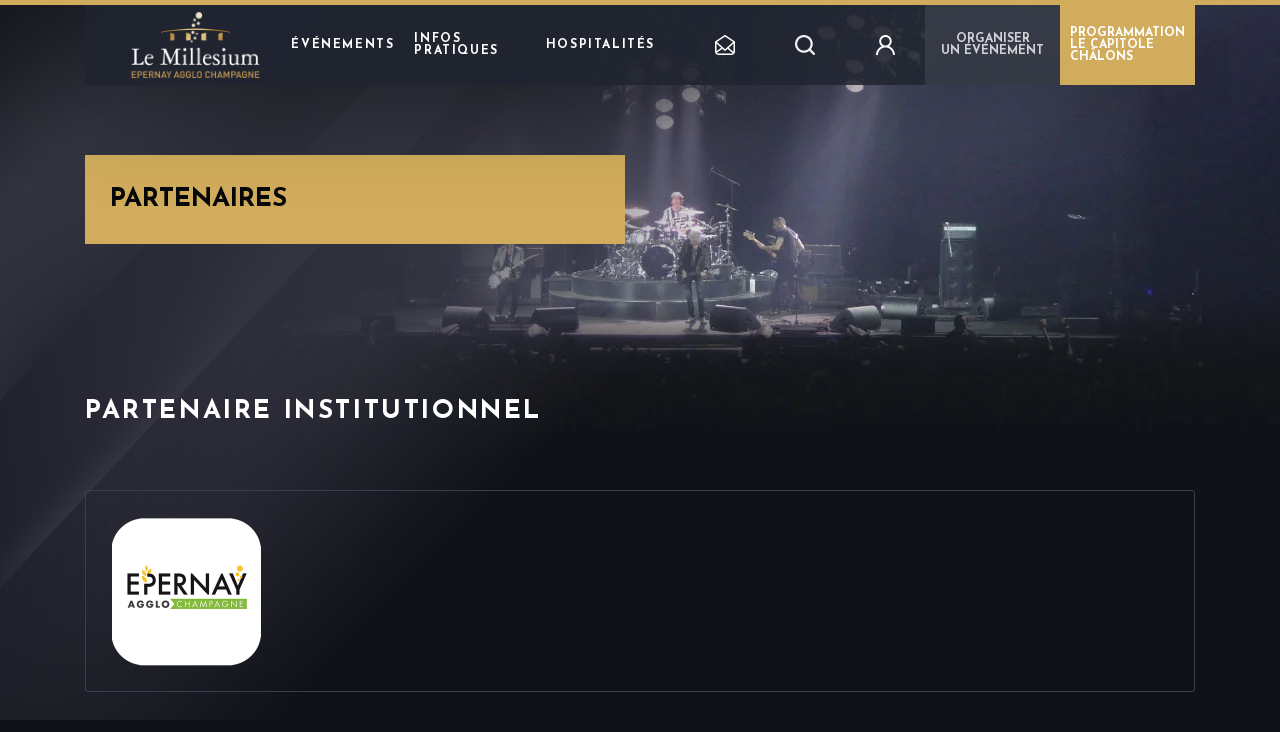

--- FILE ---
content_type: text/html; charset=UTF-8
request_url: https://www.lemillesium.com/partenaires/
body_size: 14282
content:
 
<html lang="fr-FR">
<head>
    <!-- Google Tag Manager -->
    <script>(function(w,d,s,l,i){w[l]=w[l]||[];w[l].push({'gtm.start':
    new Date().getTime(),event:'gtm.js'});var f=d.getElementsByTagName(s)[0],
    j=d.createElement(s),dl=l!='dataLayer'?'&l='+l:'';j.async=true;j.src=
    'https://www.googletagmanager.com/gtm.js?id='+i+dl;f.parentNode.insertBefore(j,f);
    })(window,document,'script','dataLayer','GTM-WZZQMR3D');</script>
    <!-- End Google Tag Manager -->
    



<script type="text/javascript">
    (function() {
        (function(e) {
            var r = document.createElement("link");
            r.rel = "preconnect";
            r.as = "script";
            var t = document.createElement("link");
            t.rel = "dns-prefetch";
            t.as = "script";
            var n = document.createElement("script");
            n.id = "spcloader";
            n.type = "text/javascript";
            n["async"] = true;
            n.charset = "utf-8";

            var timestamp = new Date().getTime();
            var o = "https://sdk.privacy-center.org/" + e + "/loader.js?target=" + document.location.hostname + "&t=" + timestamp;

            if (window.didomiConfig && window.didomiConfig.user) {
                var i = window.didomiConfig.user;
                var a = i.country;
                var c = i.region;
                if (a) {
                    o = o + "&country=" + a;
                    if (c) {
                        o = o + "&region=" + c;
                    }
                }
            }
            r.href = "https://sdk.privacy-center.org/";
            t.href = "https://sdk.privacy-center.org/";
            n.src = o;
            var d = document.getElementsByTagName("script")[0];
            d.parentNode.insertBefore(r, d);
            d.parentNode.insertBefore(t, d);
            d.parentNode.insertBefore(n, d);
        })("35d8a596-5cc6-48ff-9069-7e107563696d");
    })();
</script>

    <meta charset="UTF-8">
    <meta name="viewport" content="width=device-width, initial-scale=1.0, maximum-scale=1.0">

            <link rel="icon" type="image/png" href="https://www.lemillesium.com/wp-content/uploads/22/2020/11/favicon-lemillesiumweb_Plan-de-travail-1.png" />
    
    <meta name='robots' content='index, follow, max-image-preview:large, max-snippet:-1, max-video-preview:-1' />
<link rel="alternate" hreflang="fr" href="https://www.lemillesium.com/partenaires/" />
<link rel="alternate" hreflang="x-default" href="https://www.lemillesium.com/partenaires/" />

	<!-- This site is optimized with the Yoast SEO plugin v20.1 - https://yoast.com/wordpress/plugins/seo/ -->
	<title>Partenaires - Le Millesium</title>
	<link rel="canonical" href="https://www.lemillesium.com/partenaires/" />
	<meta property="og:locale" content="fr_FR" />
	<meta property="og:type" content="article" />
	<meta property="og:title" content="Partenaires - Le Millesium" />
	<meta property="og:url" content="https://www.lemillesium.com/partenaires/" />
	<meta property="og:site_name" content="Le Millesium" />
	<meta property="article:modified_time" content="2024-03-05T08:38:08+00:00" />
	<meta name="twitter:card" content="summary_large_image" />
	<script type="application/ld+json" class="yoast-schema-graph">{"@context":"https://schema.org","@graph":[{"@type":"WebPage","@id":"https://www.lemillesium.com/partenaires/","url":"https://www.lemillesium.com/partenaires/","name":"Partenaires - Le Millesium","isPartOf":{"@id":"https://www.lemillesium.com/#website"},"datePublished":"2020-10-14T08:58:52+00:00","dateModified":"2024-03-05T08:38:08+00:00","breadcrumb":{"@id":"https://www.lemillesium.com/partenaires/#breadcrumb"},"inLanguage":"fr-FR","potentialAction":[{"@type":"ReadAction","target":["https://www.lemillesium.com/partenaires/"]}]},{"@type":"BreadcrumbList","@id":"https://www.lemillesium.com/partenaires/#breadcrumb","itemListElement":[{"@type":"ListItem","position":1,"name":"Home","item":"https://www.lemillesium.com/"},{"@type":"ListItem","position":2,"name":"Partenaires"}]},{"@type":"WebSite","@id":"https://www.lemillesium.com/#website","url":"https://www.lemillesium.com/","name":"Le Millesium","description":"","potentialAction":[{"@type":"SearchAction","target":{"@type":"EntryPoint","urlTemplate":"https://www.lemillesium.com/?s={search_term_string}"},"query-input":"required name=search_term_string"}],"inLanguage":"fr-FR"}]}</script>
	<!-- / Yoast SEO plugin. -->


<link rel='dns-prefetch' href='//www.lemillesium.com' />
<link rel='dns-prefetch' href='//maxcdn.bootstrapcdn.com' />
<link rel='dns-prefetch' href='//fonts.googleapis.com' />
<link rel='stylesheet' id='wp-block-library-css' href='https://www.lemillesium.com/wp-includes/css/dist/block-library/style.min.css' type='text/css' media='all' />
<link rel='stylesheet' id='classic-theme-styles-css' href='https://www.lemillesium.com/wp-includes/css/classic-themes.min.css' type='text/css' media='all' />
<style id='global-styles-inline-css' type='text/css'>
body{--wp--preset--color--black: #000000;--wp--preset--color--cyan-bluish-gray: #abb8c3;--wp--preset--color--white: #ffffff;--wp--preset--color--pale-pink: #f78da7;--wp--preset--color--vivid-red: #cf2e2e;--wp--preset--color--luminous-vivid-orange: #ff6900;--wp--preset--color--luminous-vivid-amber: #fcb900;--wp--preset--color--light-green-cyan: #7bdcb5;--wp--preset--color--vivid-green-cyan: #00d084;--wp--preset--color--pale-cyan-blue: #8ed1fc;--wp--preset--color--vivid-cyan-blue: #0693e3;--wp--preset--color--vivid-purple: #9b51e0;--wp--preset--gradient--vivid-cyan-blue-to-vivid-purple: linear-gradient(135deg,rgba(6,147,227,1) 0%,rgb(155,81,224) 100%);--wp--preset--gradient--light-green-cyan-to-vivid-green-cyan: linear-gradient(135deg,rgb(122,220,180) 0%,rgb(0,208,130) 100%);--wp--preset--gradient--luminous-vivid-amber-to-luminous-vivid-orange: linear-gradient(135deg,rgba(252,185,0,1) 0%,rgba(255,105,0,1) 100%);--wp--preset--gradient--luminous-vivid-orange-to-vivid-red: linear-gradient(135deg,rgba(255,105,0,1) 0%,rgb(207,46,46) 100%);--wp--preset--gradient--very-light-gray-to-cyan-bluish-gray: linear-gradient(135deg,rgb(238,238,238) 0%,rgb(169,184,195) 100%);--wp--preset--gradient--cool-to-warm-spectrum: linear-gradient(135deg,rgb(74,234,220) 0%,rgb(151,120,209) 20%,rgb(207,42,186) 40%,rgb(238,44,130) 60%,rgb(251,105,98) 80%,rgb(254,248,76) 100%);--wp--preset--gradient--blush-light-purple: linear-gradient(135deg,rgb(255,206,236) 0%,rgb(152,150,240) 100%);--wp--preset--gradient--blush-bordeaux: linear-gradient(135deg,rgb(254,205,165) 0%,rgb(254,45,45) 50%,rgb(107,0,62) 100%);--wp--preset--gradient--luminous-dusk: linear-gradient(135deg,rgb(255,203,112) 0%,rgb(199,81,192) 50%,rgb(65,88,208) 100%);--wp--preset--gradient--pale-ocean: linear-gradient(135deg,rgb(255,245,203) 0%,rgb(182,227,212) 50%,rgb(51,167,181) 100%);--wp--preset--gradient--electric-grass: linear-gradient(135deg,rgb(202,248,128) 0%,rgb(113,206,126) 100%);--wp--preset--gradient--midnight: linear-gradient(135deg,rgb(2,3,129) 0%,rgb(40,116,252) 100%);--wp--preset--duotone--dark-grayscale: url('#wp-duotone-dark-grayscale');--wp--preset--duotone--grayscale: url('#wp-duotone-grayscale');--wp--preset--duotone--purple-yellow: url('#wp-duotone-purple-yellow');--wp--preset--duotone--blue-red: url('#wp-duotone-blue-red');--wp--preset--duotone--midnight: url('#wp-duotone-midnight');--wp--preset--duotone--magenta-yellow: url('#wp-duotone-magenta-yellow');--wp--preset--duotone--purple-green: url('#wp-duotone-purple-green');--wp--preset--duotone--blue-orange: url('#wp-duotone-blue-orange');--wp--preset--font-size--small: 13px;--wp--preset--font-size--medium: 20px;--wp--preset--font-size--large: 36px;--wp--preset--font-size--x-large: 42px;--wp--preset--spacing--20: 0.44rem;--wp--preset--spacing--30: 0.67rem;--wp--preset--spacing--40: 1rem;--wp--preset--spacing--50: 1.5rem;--wp--preset--spacing--60: 2.25rem;--wp--preset--spacing--70: 3.38rem;--wp--preset--spacing--80: 5.06rem;}:where(.is-layout-flex){gap: 0.5em;}body .is-layout-flow > .alignleft{float: left;margin-inline-start: 0;margin-inline-end: 2em;}body .is-layout-flow > .alignright{float: right;margin-inline-start: 2em;margin-inline-end: 0;}body .is-layout-flow > .aligncenter{margin-left: auto !important;margin-right: auto !important;}body .is-layout-constrained > .alignleft{float: left;margin-inline-start: 0;margin-inline-end: 2em;}body .is-layout-constrained > .alignright{float: right;margin-inline-start: 2em;margin-inline-end: 0;}body .is-layout-constrained > .aligncenter{margin-left: auto !important;margin-right: auto !important;}body .is-layout-constrained > :where(:not(.alignleft):not(.alignright):not(.alignfull)){max-width: var(--wp--style--global--content-size);margin-left: auto !important;margin-right: auto !important;}body .is-layout-constrained > .alignwide{max-width: var(--wp--style--global--wide-size);}body .is-layout-flex{display: flex;}body .is-layout-flex{flex-wrap: wrap;align-items: center;}body .is-layout-flex > *{margin: 0;}:where(.wp-block-columns.is-layout-flex){gap: 2em;}.has-black-color{color: var(--wp--preset--color--black) !important;}.has-cyan-bluish-gray-color{color: var(--wp--preset--color--cyan-bluish-gray) !important;}.has-white-color{color: var(--wp--preset--color--white) !important;}.has-pale-pink-color{color: var(--wp--preset--color--pale-pink) !important;}.has-vivid-red-color{color: var(--wp--preset--color--vivid-red) !important;}.has-luminous-vivid-orange-color{color: var(--wp--preset--color--luminous-vivid-orange) !important;}.has-luminous-vivid-amber-color{color: var(--wp--preset--color--luminous-vivid-amber) !important;}.has-light-green-cyan-color{color: var(--wp--preset--color--light-green-cyan) !important;}.has-vivid-green-cyan-color{color: var(--wp--preset--color--vivid-green-cyan) !important;}.has-pale-cyan-blue-color{color: var(--wp--preset--color--pale-cyan-blue) !important;}.has-vivid-cyan-blue-color{color: var(--wp--preset--color--vivid-cyan-blue) !important;}.has-vivid-purple-color{color: var(--wp--preset--color--vivid-purple) !important;}.has-black-background-color{background-color: var(--wp--preset--color--black) !important;}.has-cyan-bluish-gray-background-color{background-color: var(--wp--preset--color--cyan-bluish-gray) !important;}.has-white-background-color{background-color: var(--wp--preset--color--white) !important;}.has-pale-pink-background-color{background-color: var(--wp--preset--color--pale-pink) !important;}.has-vivid-red-background-color{background-color: var(--wp--preset--color--vivid-red) !important;}.has-luminous-vivid-orange-background-color{background-color: var(--wp--preset--color--luminous-vivid-orange) !important;}.has-luminous-vivid-amber-background-color{background-color: var(--wp--preset--color--luminous-vivid-amber) !important;}.has-light-green-cyan-background-color{background-color: var(--wp--preset--color--light-green-cyan) !important;}.has-vivid-green-cyan-background-color{background-color: var(--wp--preset--color--vivid-green-cyan) !important;}.has-pale-cyan-blue-background-color{background-color: var(--wp--preset--color--pale-cyan-blue) !important;}.has-vivid-cyan-blue-background-color{background-color: var(--wp--preset--color--vivid-cyan-blue) !important;}.has-vivid-purple-background-color{background-color: var(--wp--preset--color--vivid-purple) !important;}.has-black-border-color{border-color: var(--wp--preset--color--black) !important;}.has-cyan-bluish-gray-border-color{border-color: var(--wp--preset--color--cyan-bluish-gray) !important;}.has-white-border-color{border-color: var(--wp--preset--color--white) !important;}.has-pale-pink-border-color{border-color: var(--wp--preset--color--pale-pink) !important;}.has-vivid-red-border-color{border-color: var(--wp--preset--color--vivid-red) !important;}.has-luminous-vivid-orange-border-color{border-color: var(--wp--preset--color--luminous-vivid-orange) !important;}.has-luminous-vivid-amber-border-color{border-color: var(--wp--preset--color--luminous-vivid-amber) !important;}.has-light-green-cyan-border-color{border-color: var(--wp--preset--color--light-green-cyan) !important;}.has-vivid-green-cyan-border-color{border-color: var(--wp--preset--color--vivid-green-cyan) !important;}.has-pale-cyan-blue-border-color{border-color: var(--wp--preset--color--pale-cyan-blue) !important;}.has-vivid-cyan-blue-border-color{border-color: var(--wp--preset--color--vivid-cyan-blue) !important;}.has-vivid-purple-border-color{border-color: var(--wp--preset--color--vivid-purple) !important;}.has-vivid-cyan-blue-to-vivid-purple-gradient-background{background: var(--wp--preset--gradient--vivid-cyan-blue-to-vivid-purple) !important;}.has-light-green-cyan-to-vivid-green-cyan-gradient-background{background: var(--wp--preset--gradient--light-green-cyan-to-vivid-green-cyan) !important;}.has-luminous-vivid-amber-to-luminous-vivid-orange-gradient-background{background: var(--wp--preset--gradient--luminous-vivid-amber-to-luminous-vivid-orange) !important;}.has-luminous-vivid-orange-to-vivid-red-gradient-background{background: var(--wp--preset--gradient--luminous-vivid-orange-to-vivid-red) !important;}.has-very-light-gray-to-cyan-bluish-gray-gradient-background{background: var(--wp--preset--gradient--very-light-gray-to-cyan-bluish-gray) !important;}.has-cool-to-warm-spectrum-gradient-background{background: var(--wp--preset--gradient--cool-to-warm-spectrum) !important;}.has-blush-light-purple-gradient-background{background: var(--wp--preset--gradient--blush-light-purple) !important;}.has-blush-bordeaux-gradient-background{background: var(--wp--preset--gradient--blush-bordeaux) !important;}.has-luminous-dusk-gradient-background{background: var(--wp--preset--gradient--luminous-dusk) !important;}.has-pale-ocean-gradient-background{background: var(--wp--preset--gradient--pale-ocean) !important;}.has-electric-grass-gradient-background{background: var(--wp--preset--gradient--electric-grass) !important;}.has-midnight-gradient-background{background: var(--wp--preset--gradient--midnight) !important;}.has-small-font-size{font-size: var(--wp--preset--font-size--small) !important;}.has-medium-font-size{font-size: var(--wp--preset--font-size--medium) !important;}.has-large-font-size{font-size: var(--wp--preset--font-size--large) !important;}.has-x-large-font-size{font-size: var(--wp--preset--font-size--x-large) !important;}
.wp-block-navigation a:where(:not(.wp-element-button)){color: inherit;}
:where(.wp-block-columns.is-layout-flex){gap: 2em;}
.wp-block-pullquote{font-size: 1.5em;line-height: 1.6;}
</style>
<link rel='stylesheet' id='contact-form-7-css' href='https://www.lemillesium.com/wp-content/plugins/contact-form-7/includes/css/styles.css' type='text/css' media='all' />
<link rel='stylesheet' id='cff-css' href='https://www.lemillesium.com/wp-content/plugins/custom-facebook-feed-pro/assets/css/cff-style.css' type='text/css' media='all' />
<link rel='stylesheet' id='sb-font-awesome-css' href='https://maxcdn.bootstrapcdn.com/font-awesome/4.7.0/css/font-awesome.min.css' type='text/css' media='all' />
<link rel='stylesheet' id='app-fonts-josefin-css' href='https://fonts.googleapis.com/css2?family=Josefin+Sans%3Aital%2Cwght%400%2C300%3B0%2C400%3B0%2C700%3B1%2C300%3B1%2C400&#038;display=swap&#038;ver=1656519503' type='text/css' media='all' />
<link rel='stylesheet' id='app-fonts-lato-css' href='https://fonts.googleapis.com/css2?family=Lato%3Aital%2Cwght%400%2C300%3B0%2C400%3B0%2C700%3B1%2C300%3B1%2C400&#038;display=swap&#038;ver=1656519503' type='text/css' media='all' />
<link rel='stylesheet' id='parent-style-css' href='https://www.lemillesium.com/wp-content/themes/bootpress/style.css?ver=1656519503' type='text/css' media='all' />
<link rel='stylesheet' id='app-style-css' href='https://www.lemillesium.com/wp-content/themes/bootpress/style-generated-blog-22.css?ver=1656519503' type='text/css' media='all' />
<link rel='stylesheet' id='wp_mailjet_form_builder_widget-widget-front-styles-css' href='https://www.lemillesium.com/wp-content/plugins/mailjet-for-wordpress/src/widgetformbuilder/css/front-widget.css' type='text/css' media='all' />
<script type='text/javascript' src='https://www.lemillesium.com/wp-includes/js/jquery/jquery.min.js' id='jquery-core-js'></script>
<script type='text/javascript' src='https://www.lemillesium.com/wp-includes/js/jquery/jquery-migrate.min.js' id='jquery-migrate-js'></script>
<link rel="https://api.w.org/" href="https://www.lemillesium.com/wp-json/" /><link rel="alternate" type="application/json" href="https://www.lemillesium.com/wp-json/wp/v2/pages/20" /><link rel="alternate" type="application/json+oembed" href="https://www.lemillesium.com/wp-json/oembed/1.0/embed?url=https%3A%2F%2Fwww.lemillesium.com%2Fpartenaires%2F" />
<link rel="alternate" type="text/xml+oembed" href="https://www.lemillesium.com/wp-json/oembed/1.0/embed?url=https%3A%2F%2Fwww.lemillesium.com%2Fpartenaires%2F&#038;format=xml" />
<!-- Custom Facebook Feed JS vars -->
<script type="text/javascript">
var cffsiteurl = "https://www.lemillesium.com/wp-content/plugins";
var cffajaxurl = "https://www.lemillesium.com/wp-admin/admin-ajax.php";


var cfflinkhashtags = "true";
</script>
<meta name="generator" content="Site Kit by Google 1.93.0" />
    <script type="text/javascript">
        dataLayer = dataLayer || [];
    </script>
    
    <script type="text/javascript">
  dataLayer.push({
    'event': 'page_view',
    'user_status': 'guest',
    'site_type': 'SPASS',
    'page_template': 'page',
    'language': 'fr',
    'page_url': 'https://www.lemillesium.com/partenaires',
    'page_title': document.title,
    'name_event': '',
    'event_category': ''
  });
</script>    <script type="text/javascript">
  var lastSentStep = 0;
  window.addEventListener('scroll', function() {
    var scrollTop = window.scrollY || document.documentElement.scrollTop || document.body.scrollTop || 0;
    var docHeight = Math.max(
      document.body.scrollHeight, document.documentElement.scrollHeight,
      document.body.offsetHeight, document.documentElement.offsetHeight,
      document.body.clientHeight, document.documentElement.clientHeight
    );
    var winHeight = window.innerHeight || document.documentElement.clientHeight || document.body.clientHeight;
    var scrollHeight = docHeight - winHeight;

    var percent_scroll = 0;
    if (scrollHeight > 0) {
      percent_scroll = Math.round((scrollTop / scrollHeight) * 100);
    }

    var step = Math.floor(percent_scroll / 25) * 25;
    if (step > 0 && step <= 100 && step > lastSentStep) {
      dataLayer.push({
        'event': 'scroll',
        'percent_scroll': step
      });
      lastSentStep = step;
    }
  });
</script>    <script type="text/javascript">
  document.addEventListener('DOMContentLoaded', function() {
    var optinAccepted = false;
    var forms = document.querySelectorAll('.wpcf7-form');
    forms.forEach(function(form) {
      var checkboxes = form.querySelectorAll('input[type="checkbox"]');
      checkboxes.forEach(function(checkbox) {
        checkbox.addEventListener('change', function() {
          if (checkbox.checked) {
            optinAccepted = true;
          }
        });
      });

      form.addEventListener('submit', function() {
        if (form.querySelector('.custom-submit-newsletter')) {
          dataLayer.push({
            'event': 'newsletter_subscription',
            'optin_news_fimalac': optinAccepted
          });
        }
      });
    });

    var newsletterHeader = document.querySelector('.widget_nl_form_line button');
    if (newsletterHeader) {
      newsletterHeader.addEventListener('click', function() {
        dataLayer.push({
          'event': 'newsletter_header_subscription',
          'optin_news_fimalac': optinAccepted
        });
      });
    }
  });
</script>    <script type="text/javascript">
  document.addEventListener('DOMContentLoaded', function() {
    var prev = document.querySelector('.bl-hs .slick-prev');
    if (prev) {
      prev.addEventListener('click', function() {
        dataLayer.push({
          'event': 'clic_fleche_de_gauche'
        });
      });
    }

    var next = document.querySelector('.bl-hs .slick-next');
    if (next) {
      next.addEventListener('click', function() {
        dataLayer.push({
          'event': 'clic_fleche_de_droite'
        });
      });
    }
  });
</script>    <script type="text/javascript">
  document.addEventListener('DOMContentLoaded', function() {
    var links = document.querySelectorAll('.bl-hs__slide__reservation__content a');
    if (links.length > 0) {
      links.forEach(function(link) {
        link.addEventListener('click', function() {
          dataLayer.push({
            'event': 'clic_reserver_slider',
            'href': this.getAttribute('href'),
          });
        });
      });
    }
  });
</script>    <script type="text/javascript">
  document.addEventListener('DOMContentLoaded', function() {
    var checkbox = document.querySelector('.accept-partners input');
    if (checkbox) {
      checkbox.addEventListener('click', function() {
        if (this.checked) {
          dataLayer.push({
            'event': 'recevoir_les_informations_newsletter',
            'checked': true
          });
        }
      });
    }
  });
</script>    <script type="text/javascript">
  document.addEventListener('DOMContentLoaded', function() {
    var loginBtn = document.querySelector('.login-area');
    if (loginBtn) {
      loginBtn.addEventListener('click', function() {
        dataLayer.push({
          'event': 'login',
        });
      });
    }
  });
</script>    <script type="text/javascript">
    document.addEventListener('DOMContentLoaded', function() {
        var searchHeaderForm = document.querySelector('.header-main__menu-secondary form.panel-search');
        var searchPageForm = document.querySelector('body.page-template-template-search .area-form .search-position form.panel-search');

        if (searchHeaderForm) {
            searchHeaderForm.addEventListener('submit', function(event) {
                var searchInput = searchHeaderForm.querySelector('.input-search');
                if (!searchInput) return;
                var searchTerm = searchInput.value;
                if (searchTerm.trim() === '') {
                    return;
                }
                dataLayer.push({
                    'event': 'search',
                    'search_term': searchTerm
                });
            });
        }
        if (searchPageForm) {
            searchPageForm.addEventListener('submit', function(event) {
                var searchInput = searchPageForm.querySelector('.input-search');
                if (!searchInput) return;
                var searchTerm = searchInput.value;
                if (searchTerm.trim() === '') {
                    return;
                }
                dataLayer.push({
                    'event': 'search',
                    'search_term': searchTerm
                });
            });
        }
    });
</script>    <script type="text/javascript">
  document.addEventListener('DOMContentLoaded', function() {
    var links = document.querySelectorAll('.practical-information-two__social-network__container a');
    if (links.length > 0) {
      links.forEach(function(link) {
        link.addEventListener('click', function() {
          dataLayer.push({
            'event': 'click_rs',
            'redirect_url': this.href,
          });
        });
      });
    }
  });
</script>    <script type="text/javascript">
  document.addEventListener('DOMContentLoaded', function() {
    var elements = document.querySelectorAll('.bl-evc__list .card-event .btn--icon-ticket');
    
    if (elements.length > 0) {
      elements.forEach(function(element) {
        element.addEventListener('click', function() {
          var cardEvent = this.closest('.card-event');
          var tagContent = null;
          var titleContent = null;

          if (cardEvent) {
            var tag = cardEvent.querySelector('.card-event__tag');
            tagContent = tag ? tag.textContent.trim() : null;

            var title = cardEvent.querySelector('.card-event__title');
            titleContent = title ? title.textContent.trim() : null;
          }

          dataLayer.push({
            'event': 'click_reserver',
            'tag': tagContent,
            'title': titleContent
          });
        });
      });
    }
  });
</script>    <script type="text/javascript">
  document.addEventListener('DOMContentLoaded', function() {
    var elements = document.querySelectorAll('.single .btn--icon-ticket');

    if (elements.length > 0) {
      elements.forEach(function(element) {
        element.addEventListener('click', function() {
          var tagContent = null;
          var titleContent = null;
          
          var tag = document.querySelector('.content-header .term');
          tagContent = tag ? tag.textContent.trim() : null;
          
          var title = document.querySelector('.bl-he__title');
          titleContent = title ? title.textContent.trim() : null;
          
          dataLayer.push({
            'event': 'click_reserver_in_event',
            'tag': tagContent,
            'title': titleContent
          });
        });
      });
    }
  });
</script>    <script type="text/javascript">
  document.addEventListener('DOMContentLoaded', function() {
    var links = document.querySelectorAll('.bl-news-social__area-link a');
    if (links.length > 0) {
      links.forEach(function(link) {
        link.addEventListener('click', function() {
          dataLayer.push({
            'event': 'click_all_news',
            'redirect_url': this.href,
          });
        });
      });
    }
  });
</script>    <script type="text/javascript">
  document.addEventListener('DOMContentLoaded', function() {
    document.querySelectorAll('.bl-evc__area-controls .custom-checkbox-js input[type="checkbox"]').forEach(function(input) {
      input.addEventListener('click', function(event) {
        var label = input.closest('label');
        dataLayer.push({
          'event': 'click_filters',
          'value': label ? label.innerText.trim() : null
        });
      });
    });
  });
</script>    <script type="text/javascript">
  document.addEventListener('DOMContentLoaded', function() {
    document.querySelectorAll('.btn--white-transparent').forEach(function(button) {
      button.addEventListener('click', function() {
        var cardEvent = this.closest('.card-event');
        if (cardEvent) {
          var cardContent = cardEvent.querySelector('.card-event__content');
          if (cardContent) {
            var tag = cardContent.querySelector('.card-event__tag');
            var tagContent = tag ? tag.textContent.trim() : null;
  
            var title = cardContent.querySelector('.card-event__title');
            var titleContent = title ? title.textContent.trim() : null;
  
            dataLayer.push({
              'event': 'click_more_info',
              'tag': tagContent,
              'title': titleContent
            });
          }
        }
      });
    });
  });
</script>    <script type="text/javascript">
  document.addEventListener('DOMContentLoaded', function() {
  var links = document.querySelectorAll('.bl-hroom__follow a');
  if (links.length > 0) {
    links.forEach(function(link) {
      link.addEventListener('click', function() {
        dataLayer.push({
          'event': 'follow_us',
          'redirect_url': this.href,
        });
      });
    });
  }
  });
</script>    <script type="text/javascript">
  document.addEventListener('DOMContentLoaded', function() {
        function sendClickEvent(element, eventData) {
      dataLayer.push({
        'event': 'click',
        'label': eventData.label || element.innerText.trim() || 'Bouton sans texte',
        'location': eventData.location || window.location.pathname,
        'redirect_url': eventData.redirect_url || element.href || '',
        'event_category': eventData.event_category || '',
        'name_event': eventData.name_event || '',
        'page_url': window.location.href,
        'page_title': document.title,
        'filter_name_value': eventData.filter_name_value || null
      });
    }

    document.addEventListener('click', function(e) {
      const element = e.target;
      let eventData = {};

      if (element.matches('.btn--icon-ticket')) {
        const cardEvent = element.closest('.card-event');
        const modalBookingEvent = element.closest('.modal-booking-event');
        
        const parentContainer = modalBookingEvent || cardEvent;
        
        if (parentContainer) {
          const dataTitle = parentContainer.getAttribute('data-title');
          const dataCategory = parentContainer.getAttribute('data-category');
          
          if (dataTitle) {
            eventData.name_event = dataTitle;
          }
          
          if (dataCategory) {
            eventData.event_category = dataCategory;
          }
        }
        
        eventData.label = 'reserver';
      }
      else {
        if (element.matches('a, button, [role="button"], .btn, .cta, input[type="checkbox"]')) {
          eventData.label = element.innerText.trim() || element.getAttribute('aria-label') || element.getAttribute('title');
          eventData.redirect_url = element.href || element.getAttribute('data-url');
          
          if (element.matches('input[type="checkbox"]')) {
            const label = element.closest('label');
            if (label) {
              eventData.label = label.innerText.trim();
            }
          }
        }

        if (element.closest('[data-event]')) {
          const eventContainer = element.closest('[data-event]');
          eventData.name_event = eventContainer.getAttribute('data-event');
          
          const eventCategoryElement = eventContainer.querySelector('[data-event-category]');
          if (eventCategoryElement) {
            eventData.event_category = eventCategoryElement.getAttribute('data-event-category') || 
                                      eventCategoryElement.innerText.trim();
          }
        }

        if (element.matches('.slider-nav, .slider-arrow, .icon, .social-link, [class*="slider"], [class*="icon"], [class*="social"]')) {
          eventData.label = element.getAttribute('aria-label') || 
                           element.getAttribute('title') || 
                           element.className.split(' ')[0] || 
                           'Élément interactif';
        }

        if (element.matches('.bl-evc__area-controls .custom-checkbox-js input[type="checkbox"]')) {
          const label = element.closest('label');
          if (label) {
            eventData.filter_name_value = label.innerText.trim();
          }
        }
      }

      if (Object.keys(eventData).length > 0 || 
          element.matches('a, button, [role="button"], .btn, .cta, input[type="checkbox"], [data-track-click]')) {
        sendClickEvent(element, eventData);
      }
    });
  });
</script>    <script type="text/javascript">
  document.addEventListener('DOMContentLoaded', function() {
    var chatbot = document.querySelector('#botmind-iframe');
    if (chatbot) {
      chatbot.addEventListener('click', function() {
        dataLayer.push({
          'event': 'begin_chatbot',
        });
      });
    }
  });
</script></head>
<body class="page-template-default page page-id-20">
    <!-- Google Tag Manager (noscript) -->
    <noscript><iframe src=https://www.googletagmanager.com/ns.html?id=GTM-WZZQMR3D height="0" width="0" style="display:none;visibility:hidden"></iframe></noscript>
    <!-- End Google Tag Manager (noscript) -->
            <header class="header-main">
    <div class='progress' id="progress_div">
        <div class='bar' id='bar1'></div>
        <div class='percent' id='percent1'></div>
    </div>
        <div class="container">
        <div class="header-main__container">
            <div class="burger-menu-mobile" data-target-id="menu-mobile">
                <span></span>
                <span></span>
                <span></span>
            </div>
            <div class="left">
                <div class="header-main__logo">
                                            <a href="https://www.lemillesium.com" alt="<? __('Go to homepage') ?>">
                            <img src="https://www.lemillesium.com/wp-content/uploads/22/2021/03/logo-millesium-05-10-e1615192521791.png" alt="Logo Millesium">
                        </a>
                                    </div>
                                    <nav class="header-main__menu"><ul id="menu-menu-principal" class="menu"><li id="menu-item-28" class="menu-item menu-item-type-post_type menu-item-object-page menu-item-28"><a href="https://www.lemillesium.com/evenements/">Événements</a></li>
<li id="menu-item-30" class="menu-item menu-item-type-post_type menu-item-object-page menu-item-30"><a href="https://www.lemillesium.com/infos-pratiques/">Infos pratiques</a></li>
<li id="menu-item-643" class="menu-item menu-item-type-post_type menu-item-object-page menu-item-643"><a href="https://www.lemillesium.com/hospitalites/">hospitalités</a></li>
</ul></nav>                            </div>
            <div class="header-main__menu-secondary">
                
                <div class="widget_nl js-widget-nl">
   <button type="button" class="widget_nl_opener js-opener">
      <svg class="widget_nl_opener_picto" xmlns="http://www.w3.org/2000/svg" viewBox="0 0 19.312 20">
         <path fill="#fff" d="M19.312 6.905a.8.8 0 0 0-.308-.587L10.062.128a.714.714 0 0 0-.813 0L.308 6.318A.805.805 0 0 0 0 6.905v9.629a3.453 3.453 0 0 0 .212 1.157c0 .014.008.027.012.041a3.528 3.528 0 0 0 .793 1.257A3.47 3.47 0 0 0 3.466 20h12.38a3.473 3.473 0 0 0 2.455-1.018 3.563 3.563 0 0 0 .351-.431s.009-.005.012-.009.006-.014.012-.02a3.45 3.45 0 0 0 .636-1.987Zm-1.429 9.629a2.013 2.013 0 0 1-.034.345l-4.603-4.027 4.64-4.306ZM9.656 1.584l7.8 5.4-7.8 7.242-7.8-7.242ZM1.429 8.542l4.595 4.263-4.595 3.447Zm2.037 10.029a2.047 2.047 0 0 1-1.438-.591 2.131 2.131 0 0 1-.2-.244l5.258-3.943 2.083 1.933a.717.717 0 0 0 .486.19.71.71 0 0 0 .486-.191l2.048-1.9 4.914 4.3a2.035 2.035 0 0 1-1.258.446Z" />
      </svg>
   </button>
   <div class="widget_nl_dropdown js-dropdown">
      <button type="button" class="widget_nl_close js-close">
         <svg xmlns="http://www.w3.org/2000/svg" xml:space="preserve" viewBox="0 0 1792 1792">
            <path fill="#000" d="m1082.2 896.6 410.2-410c51.5-51.5 51.5-134.6 0-186.1s-134.6-51.5-186.1 0l-410.2 410L486 300.4c-51.5-51.5-134.6-51.5-186.1 0s-51.5 134.6 0 186.1l410.2 410-410.2 410c-51.5 51.5-51.5 134.6 0 186.1 51.6 51.5 135 51.5 186.1 0l410.2-410 410.2 410c51.5 51.5 134.6 51.5 186.1 0 51.1-51.5 51.1-134.6-.5-186.2l-409.8-409.8z" />
         </svg>
         <span class="visually-hidden">Fermer</span>
      </button>
      <p class="widget_nl_title">Recevez toute l’actualité en vous abonnant à notre newsletter :</p>
      <form>
         <div class="widget_nl_form_line">
            <input type="email" placeholder="Votre email" name="email-popin-nl" pattern="^\S+@\S+\.\S+$" required="required">
         </div>
         <div class="widget_nl_form_line">
            <button type="submit">Envoyer</button>
         </div>
      </form>

      <p class="widget_nl_message_error js-message-error" style="display:none;">Votre email est invalide</p>
      <p class="widget_nl_message_success js-message-success" style="display: none;">Votre inscription a bien été prise en compte</p>

            <small class="widget_nl_complementary">
         Fimalac Entertainment traite votre adresse électronique pour la gestion de votre abonnement à la newsletter de
         <a href="https://www.lemillesium.com" target="_blank">Le Millesium</a>.
         Vous pouvez retirer votre consentement à tout moment. Pour en savoir plus, consultez notre
         <a href="https://www.lemillesium.com/protection-des-donnees/" target="_blank">politique de protection des données</a>.
      </small>
   </div>
</div>                
                <div class="search-position">
                    <button class="search" data-action="open-search">

                    </button>
                    <form class="panel-search" autocomplete="off" method="get" action="https://www.lemillesium.com/recherche/">
                        <div class="row-form">
                            <button type="submit" class="panel-search__loop"></button>
                            <input class="input-search" name="search" type="text" placeholder="Tapez votre recherche ici...">
                            <span data-action="close-search" class="panel-search__close"></span>

                            <div class="panel-search__results">
                                <ul>
                                </ul>
                            </div>
                        </div>
                    </form>
                </div>
                                    <div class="login-area">
                        <a href="https://billetterie.lemillesium.com/fr/user" target="_blank" title="Mon compte"><span></span></a>
                    </div>
                                                    <a class="access-pro" href="https://www.lemillesium.com/pro/destination-epernay/">Organiser <br />un événement</a>
                                                    <a class="access-secondary" target="_blank" href="https://www.lecapitole-en-champagne.fr/evenements/">PROGRAMMATION<br />
LE CAPITOLE<br />
CHÂLONS</a>
                            </div>
        </div>
    </div>
    <div id="menu-mobile">
        <div class="scroll-behaviour">
            <div class="btn-area">
                                    <a class="login" href="https://billetterie.lemillesium.com/fr/user" target="_blank">
                        Mon compte<span></span>
                    </a>
                                                    <a rel="nofollow" class="access-pro" href="https://www.lemillesium.com/pro/destination-epernay/">Organiser <br />un événement</a>
                                                    <a rel="nofollow" target="_blank" class="access-secondary" href="https://www.lecapitole-en-champagne.fr/evenements/">PROGRAMMATION<br />
LE CAPITOLE<br />
CHÂLONS</a>
                            </div>
                            <nav class="menu-menu-principal-container"><ul id="menu-menu-principal-1" class="menu-primary"><li class="menu-item menu-item-type-post_type menu-item-object-page menu-item-28"><a href="https://www.lemillesium.com/evenements/">Événements</a></li>
<li class="menu-item menu-item-type-post_type menu-item-object-page menu-item-30"><a href="https://www.lemillesium.com/infos-pratiques/">Infos pratiques</a></li>
<li class="menu-item menu-item-type-post_type menu-item-object-page menu-item-643"><a href="https://www.lemillesium.com/hospitalites/">hospitalités</a></li>
</ul></nav>                                        <nav class="menu-menu-footer-container"><ul id="menu-menu-footer" class="menu-footer"><li id="menu-item-38" class="menu-item menu-item-type-post_type menu-item-object-page menu-item-38"><a href="https://www.lemillesium.com/mentions-legales/">Mentions légales</a></li>
<li id="menu-item-721" class="menu-item menu-item-type-post_type menu-item-object-page menu-item-721"><a href="https://www.lemillesium.com/cgu/">CGU</a></li>
<li id="menu-item-39" class="menu-item menu-item-type-post_type menu-item-object-page menu-item-39"><a href="https://www.lemillesium.com/protection-des-donnees/">Protection des données</a></li>
<li id="menu-item-37" class="menu-item menu-item-type-post_type menu-item-object-page menu-item-37"><a href="https://www.lemillesium.com/cookies/">Cookies</a></li>
<li id="menu-item-2744" class="menu-item menu-item-type-post_type menu-item-object-page menu-item-2744"><a href="https://www.lemillesium.com/reglement-interieur/">Règlement intérieur</a></li>
<li id="menu-item-838" class="menu-item menu-item-type-post_type menu-item-object-page menu-item-838"><a href="https://www.lemillesium.com/cgv/">CGV</a></li>
<li id="menu-item-2995" class="menu-item menu-item-type-post_type menu-item-object-page menu-item-2995"><a href="https://www.lemillesium.com/faq/">FAQ</a></li>
</ul></nav>                        <ul class="list-transport">
            <li>
            <a class="btn-square btn-square--small btn-square--icon-facebook" target="_blank" href="https://www.facebook.com/Le.Millesium/"></a>
        </li>
                <li>
            <a class="btn-square btn-square--small btn-square--icon-twitter" target="_blank" href="https://twitter.com/LeMillesium"></a>
        </li>
                </ul>
        </div>
    </div>

</header>                

<section class="bl-hpage bl--shadow-top">
    <picture class="bl-hpage__background">
                    <img data-src="https://www.lemillesium.com/wp-content/uploads/22/2021/02/pagestatiques.jpg" alt="" class="lazyload " />            </picture>
    <div class="container">
        <div class="bl-hpage__container background-primary">
            <h1 class="bl-hpage__title">partenaires</h1>
                    </div>
    </div>
</section>                        
<section class="bl-content">
    <div class="container justify-content-start">
        <div class="bl-content__container">
                                                                                        <div class="layout-title">
                                                            <h2>PARTENAIRE INSTITUTIONNEL</h2>
                                                    </div>
                                                    </div>
    </div>
</section>
            <section class="bl-tb background--transparent">
    <div class="container">
        <div class="bl-tb__container ">
                                                    <div class="bl-tb__text layout-text">
                    <p><a href="https://www.epernay-agglo.fr/" target="_blank" rel="noopener"><img decoding="async" loading="lazy" class="alignnone wp-image-155" src="https://www.lemillesium.com/wp-content/uploads/22/2021/02/epernay-300x300.png" alt="" width="150" height="150" srcset="https://www.lemillesium.com/wp-content/uploads/22/2021/02/epernay-300x300.png 300w, https://www.lemillesium.com/wp-content/uploads/22/2021/02/epernay-150x150.png 150w, https://www.lemillesium.com/wp-content/uploads/22/2021/02/epernay-400x400.png 400w, https://www.lemillesium.com/wp-content/uploads/22/2021/02/epernay-160x160.png 160w, https://www.lemillesium.com/wp-content/uploads/22/2021/02/epernay.png 450w" sizes="(max-width: 150px) 100vw, 150px" /></a></p>
                </div>
                                </div>
    </div>
</section>            
            
<section class="bl-content">
    <div class="container justify-content-start">
        <div class="bl-content__container">
                                                                                        <div class="layout-title">
                                                            <h2>Nos Partenaires</h2>
                                                    </div>
                                                    </div>
    </div>
</section>
            <section class="bl-tb background--transparent">
    <div class="container">
        <div class="bl-tb__container ">
                                                    <div class="bl-tb__text layout-text">
                    <p style="text-align: left;"><a href="http://www.artsetplans.com/" target="_blank" rel="noopener"><img decoding="async" loading="lazy" class="alignnone wp-image-164" src="https://www.lemillesium.com/wp-content/uploads/22/2021/02/2a-300x300.png" alt="" width="95" height="95" srcset="https://www.lemillesium.com/wp-content/uploads/22/2021/02/2a-300x300.png 300w, https://www.lemillesium.com/wp-content/uploads/22/2021/02/2a-150x150.png 150w, https://www.lemillesium.com/wp-content/uploads/22/2021/02/2a-400x400.png 400w, https://www.lemillesium.com/wp-content/uploads/22/2021/02/2a-160x160.png 160w, https://www.lemillesium.com/wp-content/uploads/22/2021/02/2a.png 450w" sizes="(max-width: 95px) 100vw, 95px" /></a>  <a href="https://www.ravillon.com/" target="_blank" rel="noopener"><img decoding="async" loading="lazy" class="alignnone wp-image-166" src="https://www.lemillesium.com/wp-content/uploads/22/2021/02/2b-300x300.png" alt="" width="95" height="95" srcset="https://www.lemillesium.com/wp-content/uploads/22/2021/02/2b-300x300.png 300w, https://www.lemillesium.com/wp-content/uploads/22/2021/02/2b-150x150.png 150w, https://www.lemillesium.com/wp-content/uploads/22/2021/02/2b-400x400.png 400w, https://www.lemillesium.com/wp-content/uploads/22/2021/02/2b-160x160.png 160w, https://www.lemillesium.com/wp-content/uploads/22/2021/02/2b.png 450w" sizes="(max-width: 95px) 100vw, 95px" /></a>  <a href="https://www.brc-chalons-en-champagne.fr/" target="_blank" rel="noopener"><img decoding="async" loading="lazy" class="alignnone wp-image-170" src="https://www.lemillesium.com/wp-content/uploads/22/2021/02/2d-300x300.png" alt="" width="95" height="95" srcset="https://www.lemillesium.com/wp-content/uploads/22/2021/02/2d-300x300.png 300w, https://www.lemillesium.com/wp-content/uploads/22/2021/02/2d-150x150.png 150w, https://www.lemillesium.com/wp-content/uploads/22/2021/02/2d-400x400.png 400w, https://www.lemillesium.com/wp-content/uploads/22/2021/02/2d-160x160.png 160w, https://www.lemillesium.com/wp-content/uploads/22/2021/02/2d.png 450w" sizes="(max-width: 95px) 100vw, 95px" /></a>  <img decoding="async" loading="lazy" class="alignnone wp-image-172" src="https://www.lemillesium.com/wp-content/uploads/22/2021/02/2e-300x300.png" alt="" width="95" height="95" srcset="https://www.lemillesium.com/wp-content/uploads/22/2021/02/2e-300x300.png 300w, https://www.lemillesium.com/wp-content/uploads/22/2021/02/2e-150x150.png 150w, https://www.lemillesium.com/wp-content/uploads/22/2021/02/2e-400x400.png 400w, https://www.lemillesium.com/wp-content/uploads/22/2021/02/2e-160x160.png 160w, https://www.lemillesium.com/wp-content/uploads/22/2021/02/2e.png 450w" sizes="(max-width: 95px) 100vw, 95px" />  <a href="https://www.eurovia.fr/" target="_blank" rel="noopener"><img decoding="async" loading="lazy" class="alignnone wp-image-176" src="https://www.lemillesium.com/wp-content/uploads/22/2021/02/2g-300x300.png" alt="" width="95" height="95" srcset="https://www.lemillesium.com/wp-content/uploads/22/2021/02/2g-300x300.png 300w, https://www.lemillesium.com/wp-content/uploads/22/2021/02/2g-150x150.png 150w, https://www.lemillesium.com/wp-content/uploads/22/2021/02/2g-400x400.png 400w, https://www.lemillesium.com/wp-content/uploads/22/2021/02/2g-160x160.png 160w, https://www.lemillesium.com/wp-content/uploads/22/2021/02/2g.png 450w" sizes="(max-width: 95px) 100vw, 95px" /></a>  <a href="https://www.elite-securite.eu/" target="_blank" rel="noopener"><img decoding="async" loading="lazy" class="alignnone wp-image-178" src="https://www.lemillesium.com/wp-content/uploads/22/2021/02/2h-300x300.png" alt="" width="95" height="95" srcset="https://www.lemillesium.com/wp-content/uploads/22/2021/02/2h-300x300.png 300w, https://www.lemillesium.com/wp-content/uploads/22/2021/02/2h-150x150.png 150w, https://www.lemillesium.com/wp-content/uploads/22/2021/02/2h-400x400.png 400w, https://www.lemillesium.com/wp-content/uploads/22/2021/02/2h-160x160.png 160w, https://www.lemillesium.com/wp-content/uploads/22/2021/02/2h.png 450w" sizes="(max-width: 95px) 100vw, 95px" /></a> <a href="https://www.banquepopulaire.fr/portailinternet/Pages/default.aspx" target="_blank" rel="noopener"><img decoding="async" loading="lazy" class="alignnone wp-image-180" src="https://www.lemillesium.com/wp-content/uploads/22/2021/02/2i-300x300.png" alt="" width="95" height="95" srcset="https://www.lemillesium.com/wp-content/uploads/22/2021/02/2i-300x300.png 300w, https://www.lemillesium.com/wp-content/uploads/22/2021/02/2i-150x150.png 150w, https://www.lemillesium.com/wp-content/uploads/22/2021/02/2i-400x400.png 400w, https://www.lemillesium.com/wp-content/uploads/22/2021/02/2i-160x160.png 160w, https://www.lemillesium.com/wp-content/uploads/22/2021/02/2i.png 450w" sizes="(max-width: 95px) 100vw, 95px" /></a>   <img decoding="async" loading="lazy" class="alignnone wp-image-182" src="https://www.lemillesium.com/wp-content/uploads/22/2021/02/2j-300x300.png" alt="" width="95" height="95" srcset="https://www.lemillesium.com/wp-content/uploads/22/2021/02/2j-300x300.png 300w, https://www.lemillesium.com/wp-content/uploads/22/2021/02/2j-150x150.png 150w, https://www.lemillesium.com/wp-content/uploads/22/2021/02/2j-400x400.png 400w, https://www.lemillesium.com/wp-content/uploads/22/2021/02/2j-160x160.png 160w, https://www.lemillesium.com/wp-content/uploads/22/2021/02/2j.png 450w" sizes="(max-width: 95px) 100vw, 95px" />   <img decoding="async" loading="lazy" class="alignnone wp-image-184" src="https://www.lemillesium.com/wp-content/uploads/22/2021/02/2k-300x300.png" alt="" width="95" height="95" srcset="https://www.lemillesium.com/wp-content/uploads/22/2021/02/2k-300x300.png 300w, https://www.lemillesium.com/wp-content/uploads/22/2021/02/2k-150x150.png 150w, https://www.lemillesium.com/wp-content/uploads/22/2021/02/2k-400x400.png 400w, https://www.lemillesium.com/wp-content/uploads/22/2021/02/2k-160x160.png 160w, https://www.lemillesium.com/wp-content/uploads/22/2021/02/2k.png 450w" sizes="(max-width: 95px) 100vw, 95px" />  <img decoding="async" loading="lazy" class="alignnone wp-image-188" src="https://www.lemillesium.com/wp-content/uploads/22/2021/02/2m-300x300.png" alt="" width="95" height="95" srcset="https://www.lemillesium.com/wp-content/uploads/22/2021/02/2m-300x300.png 300w, https://www.lemillesium.com/wp-content/uploads/22/2021/02/2m-150x150.png 150w, https://www.lemillesium.com/wp-content/uploads/22/2021/02/2m-400x400.png 400w, https://www.lemillesium.com/wp-content/uploads/22/2021/02/2m-160x160.png 160w, https://www.lemillesium.com/wp-content/uploads/22/2021/02/2m.png 450w" sizes="(max-width: 95px) 100vw, 95px" /> <img decoding="async" loading="lazy" class="alignnone wp-image-190" src="https://www.lemillesium.com/wp-content/uploads/22/2021/02/2n-300x300.png" alt="" width="95" height="95" srcset="https://www.lemillesium.com/wp-content/uploads/22/2021/02/2n-300x300.png 300w, https://www.lemillesium.com/wp-content/uploads/22/2021/02/2n-150x150.png 150w, https://www.lemillesium.com/wp-content/uploads/22/2021/02/2n-400x400.png 400w, https://www.lemillesium.com/wp-content/uploads/22/2021/02/2n-160x160.png 160w, https://www.lemillesium.com/wp-content/uploads/22/2021/02/2n.png 450w" sizes="(max-width: 95px) 100vw, 95px" />  <img decoding="async" loading="lazy" class="alignnone wp-image-194" src="https://www.lemillesium.com/wp-content/uploads/22/2021/02/2p-300x300.png" alt="" width="95" height="95" srcset="https://www.lemillesium.com/wp-content/uploads/22/2021/02/2p-300x300.png 300w, https://www.lemillesium.com/wp-content/uploads/22/2021/02/2p-150x150.png 150w, https://www.lemillesium.com/wp-content/uploads/22/2021/02/2p-400x400.png 400w, https://www.lemillesium.com/wp-content/uploads/22/2021/02/2p-160x160.png 160w, https://www.lemillesium.com/wp-content/uploads/22/2021/02/2p.png 450w" sizes="(max-width: 95px) 100vw, 95px" />  <img decoding="async" loading="lazy" class="alignnone wp-image-196" src="https://www.lemillesium.com/wp-content/uploads/22/2021/02/2q-300x300.png" alt="" width="95" height="95" srcset="https://www.lemillesium.com/wp-content/uploads/22/2021/02/2q-300x300.png 300w, https://www.lemillesium.com/wp-content/uploads/22/2021/02/2q-150x150.png 150w, https://www.lemillesium.com/wp-content/uploads/22/2021/02/2q-400x400.png 400w, https://www.lemillesium.com/wp-content/uploads/22/2021/02/2q-160x160.png 160w, https://www.lemillesium.com/wp-content/uploads/22/2021/02/2q.png 450w" sizes="(max-width: 95px) 100vw, 95px" />  <img decoding="async" loading="lazy" class="alignnone wp-image-1977" src="https://www.lemillesium.com/wp-content/uploads/22/2023/06/Fichier-13-150x150.png" alt="" width="95" height="95" srcset="https://www.lemillesium.com/wp-content/uploads/22/2023/06/Fichier-13-150x150.png 150w, https://www.lemillesium.com/wp-content/uploads/22/2023/06/Fichier-13-300x300.png 300w, https://www.lemillesium.com/wp-content/uploads/22/2023/06/Fichier-13-400x400.png 400w, https://www.lemillesium.com/wp-content/uploads/22/2023/06/Fichier-13-160x160.png 160w, https://www.lemillesium.com/wp-content/uploads/22/2023/06/Fichier-13.png 451w" sizes="(max-width: 95px) 100vw, 95px" />  <img decoding="async" loading="lazy" class="alignnone wp-image-200" src="https://www.lemillesium.com/wp-content/uploads/22/2021/02/2s-300x300.png" alt="" width="95" height="95" srcset="https://www.lemillesium.com/wp-content/uploads/22/2021/02/2s-300x300.png 300w, https://www.lemillesium.com/wp-content/uploads/22/2021/02/2s-150x150.png 150w, https://www.lemillesium.com/wp-content/uploads/22/2021/02/2s-400x400.png 400w, https://www.lemillesium.com/wp-content/uploads/22/2021/02/2s-160x160.png 160w, https://www.lemillesium.com/wp-content/uploads/22/2021/02/2s.png 450w" sizes="(max-width: 95px) 100vw, 95px" />  <img decoding="async" loading="lazy" class="alignnone wp-image-202" src="https://www.lemillesium.com/wp-content/uploads/22/2021/02/2t-300x300.png" alt="" width="95" height="95" srcset="https://www.lemillesium.com/wp-content/uploads/22/2021/02/2t-300x300.png 300w, https://www.lemillesium.com/wp-content/uploads/22/2021/02/2t-150x150.png 150w, https://www.lemillesium.com/wp-content/uploads/22/2021/02/2t-400x400.png 400w, https://www.lemillesium.com/wp-content/uploads/22/2021/02/2t-160x160.png 160w, https://www.lemillesium.com/wp-content/uploads/22/2021/02/2t.png 450w" sizes="(max-width: 95px) 100vw, 95px" />  <img decoding="async" loading="lazy" class="alignnone wp-image-1668" src="https://www.lemillesium.com/wp-content/uploads/22/2022/11/Fichier-1-150x150.png" alt="" width="95" height="95" srcset="https://www.lemillesium.com/wp-content/uploads/22/2022/11/Fichier-1-150x150.png 150w, https://www.lemillesium.com/wp-content/uploads/22/2022/11/Fichier-1-300x300.png 300w, https://www.lemillesium.com/wp-content/uploads/22/2022/11/Fichier-1-399x400.png 399w, https://www.lemillesium.com/wp-content/uploads/22/2022/11/Fichier-1-160x160.png 160w, https://www.lemillesium.com/wp-content/uploads/22/2022/11/Fichier-1.png 450w" sizes="(max-width: 95px) 100vw, 95px" />  <img decoding="async" loading="lazy" class="alignnone wp-image-208" src="https://www.lemillesium.com/wp-content/uploads/22/2021/02/2w-300x300.png" alt="" width="95" height="95" srcset="https://www.lemillesium.com/wp-content/uploads/22/2021/02/2w-300x300.png 300w, https://www.lemillesium.com/wp-content/uploads/22/2021/02/2w-150x150.png 150w, https://www.lemillesium.com/wp-content/uploads/22/2021/02/2w-400x400.png 400w, https://www.lemillesium.com/wp-content/uploads/22/2021/02/2w-160x160.png 160w, https://www.lemillesium.com/wp-content/uploads/22/2021/02/2w.png 450w" sizes="(max-width: 95px) 100vw, 95px" />   <a href="https://www.colas.com/" target="_blank" rel="noopener"><img decoding="async" loading="lazy" class="alignnone wp-image-214" src="https://www.lemillesium.com/wp-content/uploads/22/2021/02/2z-300x300.png" alt="" width="95" height="95" srcset="https://www.lemillesium.com/wp-content/uploads/22/2021/02/2z-300x300.png 300w, https://www.lemillesium.com/wp-content/uploads/22/2021/02/2z-150x150.png 150w, https://www.lemillesium.com/wp-content/uploads/22/2021/02/2z-400x400.png 400w, https://www.lemillesium.com/wp-content/uploads/22/2021/02/2z-160x160.png 160w, https://www.lemillesium.com/wp-content/uploads/22/2021/02/2z.png 450w" sizes="(max-width: 95px) 100vw, 95px" /></a>  <a href="https://becchampagne.fayat.com/fr" target="_blank" rel="noopener"><img decoding="async" loading="lazy" class="alignnone wp-image-218" src="https://www.lemillesium.com/wp-content/uploads/22/2021/02/2z02-300x300.png" alt="" width="95" height="95" srcset="https://www.lemillesium.com/wp-content/uploads/22/2021/02/2z02-300x300.png 300w, https://www.lemillesium.com/wp-content/uploads/22/2021/02/2z02-150x150.png 150w, https://www.lemillesium.com/wp-content/uploads/22/2021/02/2z02-400x400.png 400w, https://www.lemillesium.com/wp-content/uploads/22/2021/02/2z02-160x160.png 160w, https://www.lemillesium.com/wp-content/uploads/22/2021/02/2z02.png 450w" sizes="(max-width: 95px) 100vw, 95px" /></a>  <a href="http://www.sopema.com/" target="_blank" rel="noopener"><img decoding="async" loading="lazy" class="alignnone wp-image-220" src="https://www.lemillesium.com/wp-content/uploads/22/2021/02/2z03-300x300.png" alt="" width="96" height="96" srcset="https://www.lemillesium.com/wp-content/uploads/22/2021/02/2z03-300x300.png 300w, https://www.lemillesium.com/wp-content/uploads/22/2021/02/2z03-150x150.png 150w, https://www.lemillesium.com/wp-content/uploads/22/2021/02/2z03-400x400.png 400w, https://www.lemillesium.com/wp-content/uploads/22/2021/02/2z03-160x160.png 160w, https://www.lemillesium.com/wp-content/uploads/22/2021/02/2z03.png 450w" sizes="(max-width: 96px) 100vw, 96px" /></a>  <img decoding="async" loading="lazy" class="alignnone wp-image-226" src="https://www.lemillesium.com/wp-content/uploads/22/2021/02/2z06-300x300.png" alt="" width="95" height="95" srcset="https://www.lemillesium.com/wp-content/uploads/22/2021/02/2z06-300x300.png 300w, https://www.lemillesium.com/wp-content/uploads/22/2021/02/2z06-150x150.png 150w, https://www.lemillesium.com/wp-content/uploads/22/2021/02/2z06-400x400.png 400w, https://www.lemillesium.com/wp-content/uploads/22/2021/02/2z06-160x160.png 160w, https://www.lemillesium.com/wp-content/uploads/22/2021/02/2z06.png 450w" sizes="(max-width: 95px) 100vw, 95px" />   <a href="https://www.fce-sa.com/" target="_blank" rel="noopener"><img decoding="async" loading="lazy" class="alignnone wp-image-228" src="https://www.lemillesium.com/wp-content/uploads/22/2021/02/2z07-300x300.png" alt="" width="95" height="95" srcset="https://www.lemillesium.com/wp-content/uploads/22/2021/02/2z07-300x300.png 300w, https://www.lemillesium.com/wp-content/uploads/22/2021/02/2z07-150x150.png 150w, https://www.lemillesium.com/wp-content/uploads/22/2021/02/2z07-400x400.png 400w, https://www.lemillesium.com/wp-content/uploads/22/2021/02/2z07-160x160.png 160w, https://www.lemillesium.com/wp-content/uploads/22/2021/02/2z07.png 450w" sizes="(max-width: 95px) 100vw, 95px" /></a>  <a href="https://www.fce-tp.com/" target="_blank" rel="noopener"><img decoding="async" loading="lazy" class="alignnone wp-image-230" src="https://www.lemillesium.com/wp-content/uploads/22/2021/02/2z08-300x300.png" alt="" width="95" height="95" srcset="https://www.lemillesium.com/wp-content/uploads/22/2021/02/2z08-300x300.png 300w, https://www.lemillesium.com/wp-content/uploads/22/2021/02/2z08-150x150.png 150w, https://www.lemillesium.com/wp-content/uploads/22/2021/02/2z08-400x400.png 400w, https://www.lemillesium.com/wp-content/uploads/22/2021/02/2z08-160x160.png 160w, https://www.lemillesium.com/wp-content/uploads/22/2021/02/2z08.png 450w" sizes="(max-width: 95px) 100vw, 95px" /></a> <img decoding="async" loading="lazy" class="alignnone wp-image-805" src="https://www.lemillesium.com/wp-content/uploads/22/2021/03/adm-300x300.png" alt="" width="95" height="95" srcset="https://www.lemillesium.com/wp-content/uploads/22/2021/03/adm-300x300.png 300w, https://www.lemillesium.com/wp-content/uploads/22/2021/03/adm-150x150.png 150w, https://www.lemillesium.com/wp-content/uploads/22/2021/03/adm-400x400.png 400w, https://www.lemillesium.com/wp-content/uploads/22/2021/03/adm-160x160.png 160w, https://www.lemillesium.com/wp-content/uploads/22/2021/03/adm.png 450w" sizes="(max-width: 95px) 100vw, 95px" />  <a href="http://www.mcdonalds.fr/" target="_blank" rel="noopener"><img decoding="async" loading="lazy" class="alignnone wp-image-1960" src="https://www.lemillesium.com/wp-content/uploads/22/2023/05/Fichier-12-300x300.png" alt="" width="95" height="95" srcset="https://www.lemillesium.com/wp-content/uploads/22/2023/05/Fichier-12-300x300.png 300w, https://www.lemillesium.com/wp-content/uploads/22/2023/05/Fichier-12-150x150.png 150w, https://www.lemillesium.com/wp-content/uploads/22/2023/05/Fichier-12-400x400.png 400w, https://www.lemillesium.com/wp-content/uploads/22/2023/05/Fichier-12-160x160.png 160w, https://www.lemillesium.com/wp-content/uploads/22/2023/05/Fichier-12.png 451w" sizes="(max-width: 95px) 100vw, 95px" /></a>  <a href="https://www.lamaisoncontemporaine.com/" target="_blank" rel="noopener"><img decoding="async" loading="lazy" class="alignnone wp-image-1966" src="https://www.lemillesium.com/wp-content/uploads/22/2023/05/Fichier-15-300x300.png" alt="" width="95" height="95" srcset="https://www.lemillesium.com/wp-content/uploads/22/2023/05/Fichier-15-300x300.png 300w, https://www.lemillesium.com/wp-content/uploads/22/2023/05/Fichier-15-150x150.png 150w, https://www.lemillesium.com/wp-content/uploads/22/2023/05/Fichier-15-400x400.png 400w, https://www.lemillesium.com/wp-content/uploads/22/2023/05/Fichier-15-160x160.png 160w, https://www.lemillesium.com/wp-content/uploads/22/2023/05/Fichier-15.png 451w" sizes="(max-width: 95px) 100vw, 95px" /> <img decoding="async" loading="lazy" class="alignnone wp-image-1968" src="https://www.lemillesium.com/wp-content/uploads/22/2023/05/Fichier-17-300x300.png" alt="" width="95" height="95" srcset="https://www.lemillesium.com/wp-content/uploads/22/2023/05/Fichier-17-300x300.png 300w, https://www.lemillesium.com/wp-content/uploads/22/2023/05/Fichier-17-150x150.png 150w, https://www.lemillesium.com/wp-content/uploads/22/2023/05/Fichier-17-400x400.png 400w, https://www.lemillesium.com/wp-content/uploads/22/2023/05/Fichier-17-160x160.png 160w, https://www.lemillesium.com/wp-content/uploads/22/2023/05/Fichier-17.png 451w" sizes="(max-width: 95px) 100vw, 95px" /> <img decoding="async" loading="lazy" class="alignnone wp-image-1970" src="https://www.lemillesium.com/wp-content/uploads/22/2023/05/Fichier-18-300x300.png" alt="" width="95" height="95" srcset="https://www.lemillesium.com/wp-content/uploads/22/2023/05/Fichier-18-300x300.png 300w, https://www.lemillesium.com/wp-content/uploads/22/2023/05/Fichier-18-150x150.png 150w, https://www.lemillesium.com/wp-content/uploads/22/2023/05/Fichier-18-400x400.png 400w, https://www.lemillesium.com/wp-content/uploads/22/2023/05/Fichier-18-160x160.png 160w, https://www.lemillesium.com/wp-content/uploads/22/2023/05/Fichier-18.png 451w" sizes="(max-width: 95px) 100vw, 95px" /> </a><a href="https://www.engie-solutions.com/fr/recrutement" target="_blank" rel="noopener"><img decoding="async" loading="lazy" class="wp-image-216 alignleft" src="https://www.lemillesium.com/wp-content/uploads/22/2021/02/2z01-300x300.png" alt="" width="95" height="95" srcset="https://www.lemillesium.com/wp-content/uploads/22/2021/02/2z01-300x300.png 300w, https://www.lemillesium.com/wp-content/uploads/22/2021/02/2z01-150x150.png 150w, https://www.lemillesium.com/wp-content/uploads/22/2021/02/2z01-400x400.png 400w, https://www.lemillesium.com/wp-content/uploads/22/2021/02/2z01-160x160.png 160w, https://www.lemillesium.com/wp-content/uploads/22/2021/02/2z01.png 450w" sizes="(max-width: 95px) 100vw, 95px" /></a></p>
                </div>
                                </div>
    </div>
</section>            
<section class="bl-content">
    <div class="container justify-content-start">
        <div class="bl-content__container">
                                                                                        <div class="layout-title">
                                                            <h2>Le club partenaires</h2>
                                                    </div>
                                                    </div>
    </div>
</section>
            <section class="bl-tb background--transparent">
    <div class="container">
        <div class="bl-tb__container ">
                                                    <div class="bl-tb__text layout-text">
                    <p><a href="https://concessions.peugeot.fr/guyot" target="_blank" rel="noopener"><img decoding="async" loading="lazy" class="alignnone wp-image-234" src="https://www.lemillesium.com/wp-content/uploads/22/2021/02/3a-300x300.png" alt="" width="95" height="95" srcset="https://www.lemillesium.com/wp-content/uploads/22/2021/02/3a-300x300.png 300w, https://www.lemillesium.com/wp-content/uploads/22/2021/02/3a-150x150.png 150w, https://www.lemillesium.com/wp-content/uploads/22/2021/02/3a-400x400.png 400w, https://www.lemillesium.com/wp-content/uploads/22/2021/02/3a-160x160.png 160w, https://www.lemillesium.com/wp-content/uploads/22/2021/02/3a.png 450w" sizes="(max-width: 95px) 100vw, 95px" /></a>      <img decoding="async" loading="lazy" class="alignnone wp-image-236" src="https://www.lemillesium.com/wp-content/uploads/22/2021/02/3b-300x300.png" alt="" width="95" height="95" srcset="https://www.lemillesium.com/wp-content/uploads/22/2021/02/3b-300x300.png 300w, https://www.lemillesium.com/wp-content/uploads/22/2021/02/3b-150x150.png 150w, https://www.lemillesium.com/wp-content/uploads/22/2021/02/3b-400x400.png 400w, https://www.lemillesium.com/wp-content/uploads/22/2021/02/3b-160x160.png 160w, https://www.lemillesium.com/wp-content/uploads/22/2021/02/3b.png 450w" sizes="(max-width: 95px) 100vw, 95px" />      <a href="https://www.123fleurs.com/fleuristes/51/chalons-en-champagne/nature-fleurs" target="_blank" rel="noopener"><img decoding="async" loading="lazy" class="alignnone wp-image-238" src="https://www.lemillesium.com/wp-content/uploads/22/2021/02/3c-300x300.png" alt="" width="95" height="95" srcset="https://www.lemillesium.com/wp-content/uploads/22/2021/02/3c-300x300.png 300w, https://www.lemillesium.com/wp-content/uploads/22/2021/02/3c-150x150.png 150w, https://www.lemillesium.com/wp-content/uploads/22/2021/02/3c-400x400.png 400w, https://www.lemillesium.com/wp-content/uploads/22/2021/02/3c-160x160.png 160w, https://www.lemillesium.com/wp-content/uploads/22/2021/02/3c.png 450w" sizes="(max-width: 95px) 100vw, 95px" /></a>     <a href="https://www.hotel-bb.com/fr/hotel/chalons-en-champagne" target="_blank" rel="noopener"><img decoding="async" loading="lazy" class="alignnone wp-image-240" src="https://www.lemillesium.com/wp-content/uploads/22/2021/02/3d-300x300.png" alt="" width="95" height="95" srcset="https://www.lemillesium.com/wp-content/uploads/22/2021/02/3d-300x300.png 300w, https://www.lemillesium.com/wp-content/uploads/22/2021/02/3d-150x150.png 150w, https://www.lemillesium.com/wp-content/uploads/22/2021/02/3d-400x400.png 400w, https://www.lemillesium.com/wp-content/uploads/22/2021/02/3d-160x160.png 160w, https://www.lemillesium.com/wp-content/uploads/22/2021/02/3d.png 450w" sizes="(max-width: 95px) 100vw, 95px" /></a>       <img decoding="async" loading="lazy" class="alignnone wp-image-244" src="https://www.lemillesium.com/wp-content/uploads/22/2021/02/3f-300x300.png" alt="" width="95" height="95" srcset="https://www.lemillesium.com/wp-content/uploads/22/2021/02/3f-300x300.png 300w, https://www.lemillesium.com/wp-content/uploads/22/2021/02/3f-150x150.png 150w, https://www.lemillesium.com/wp-content/uploads/22/2021/02/3f-400x400.png 400w, https://www.lemillesium.com/wp-content/uploads/22/2021/02/3f-160x160.png 160w, https://www.lemillesium.com/wp-content/uploads/22/2021/02/3f.png 450w" sizes="(max-width: 95px) 100vw, 95px" />     <a href="https://ackware-formation.fr/" target="_blank" rel="noopener"><img decoding="async" loading="lazy" class="alignnone wp-image-246" src="https://www.lemillesium.com/wp-content/uploads/22/2021/02/3g-300x300.png" alt="" width="95" height="95" srcset="https://www.lemillesium.com/wp-content/uploads/22/2021/02/3g-300x300.png 300w, https://www.lemillesium.com/wp-content/uploads/22/2021/02/3g-150x150.png 150w, https://www.lemillesium.com/wp-content/uploads/22/2021/02/3g-400x400.png 400w, https://www.lemillesium.com/wp-content/uploads/22/2021/02/3g-160x160.png 160w, https://www.lemillesium.com/wp-content/uploads/22/2021/02/3g.png 450w" sizes="(max-width: 95px) 100vw, 95px" /></a>      <img decoding="async" loading="lazy" class="alignnone wp-image-1979" src="https://www.lemillesium.com/wp-content/uploads/22/2023/06/Fichier-14-300x300.png" alt="" width="95" height="95" srcset="https://www.lemillesium.com/wp-content/uploads/22/2023/06/Fichier-14-300x300.png 300w, https://www.lemillesium.com/wp-content/uploads/22/2023/06/Fichier-14-150x150.png 150w, https://www.lemillesium.com/wp-content/uploads/22/2023/06/Fichier-14-400x400.png 400w, https://www.lemillesium.com/wp-content/uploads/22/2023/06/Fichier-14-160x160.png 160w, https://www.lemillesium.com/wp-content/uploads/22/2023/06/Fichier-14.png 451w" sizes="(max-width: 95px) 100vw, 95px" />      <img decoding="async" loading="lazy" class="alignnone wp-image-250" src="https://www.lemillesium.com/wp-content/uploads/22/2021/02/3i-300x300.png" alt="" width="95" height="95" srcset="https://www.lemillesium.com/wp-content/uploads/22/2021/02/3i-300x300.png 300w, https://www.lemillesium.com/wp-content/uploads/22/2021/02/3i-150x150.png 150w, https://www.lemillesium.com/wp-content/uploads/22/2021/02/3i-400x400.png 400w, https://www.lemillesium.com/wp-content/uploads/22/2021/02/3i-160x160.png 160w, https://www.lemillesium.com/wp-content/uploads/22/2021/02/3i.png 450w" sizes="(max-width: 95px) 100vw, 95px" />      <img decoding="async" loading="lazy" class="alignnone wp-image-252" src="https://www.lemillesium.com/wp-content/uploads/22/2021/02/3j-300x300.png" alt="" width="95" height="95" srcset="https://www.lemillesium.com/wp-content/uploads/22/2021/02/3j-300x300.png 300w, https://www.lemillesium.com/wp-content/uploads/22/2021/02/3j-150x150.png 150w, https://www.lemillesium.com/wp-content/uploads/22/2021/02/3j-400x400.png 400w, https://www.lemillesium.com/wp-content/uploads/22/2021/02/3j-160x160.png 160w, https://www.lemillesium.com/wp-content/uploads/22/2021/02/3j.png 450w" sizes="(max-width: 95px) 100vw, 95px" />       <a href="https://www.agence-evenement.fr/fr/" target="_blank" rel="noopener"><img decoding="async" loading="lazy" class="alignnone wp-image-256" src="https://www.lemillesium.com/wp-content/uploads/22/2021/02/3l-300x300.png" alt="" width="95" height="95" srcset="https://www.lemillesium.com/wp-content/uploads/22/2021/02/3l-300x300.png 300w, https://www.lemillesium.com/wp-content/uploads/22/2021/02/3l-150x150.png 150w, https://www.lemillesium.com/wp-content/uploads/22/2021/02/3l-400x400.png 400w, https://www.lemillesium.com/wp-content/uploads/22/2021/02/3l-160x160.png 160w, https://www.lemillesium.com/wp-content/uploads/22/2021/02/3l.png 450w" sizes="(max-width: 95px) 100vw, 95px" /></a>      <img decoding="async" loading="lazy" class="alignnone wp-image-1964" src="https://www.lemillesium.com/wp-content/uploads/22/2023/05/Fichier-16-300x300.png" alt="" width="95" height="95" srcset="https://www.lemillesium.com/wp-content/uploads/22/2023/05/Fichier-16-300x300.png 300w, https://www.lemillesium.com/wp-content/uploads/22/2023/05/Fichier-16-150x150.png 150w, https://www.lemillesium.com/wp-content/uploads/22/2023/05/Fichier-16-400x400.png 400w, https://www.lemillesium.com/wp-content/uploads/22/2023/05/Fichier-16-160x160.png 160w, https://www.lemillesium.com/wp-content/uploads/22/2023/05/Fichier-16.png 451w" sizes="(max-width: 95px) 100vw, 95px" />      <img decoding="async" loading="lazy" class="alignnone wp-image-262" src="https://www.lemillesium.com/wp-content/uploads/22/2021/02/3o-300x300.png" alt="" width="95" height="95" srcset="https://www.lemillesium.com/wp-content/uploads/22/2021/02/3o-300x300.png 300w, https://www.lemillesium.com/wp-content/uploads/22/2021/02/3o-150x150.png 150w, https://www.lemillesium.com/wp-content/uploads/22/2021/02/3o-400x400.png 400w, https://www.lemillesium.com/wp-content/uploads/22/2021/02/3o-160x160.png 160w, https://www.lemillesium.com/wp-content/uploads/22/2021/02/3o.png 450w" sizes="(max-width: 95px) 100vw, 95px" />      <a href="http://www.bati-archi.com/" target="_blank" rel="noopener"><img decoding="async" loading="lazy" class="alignnone wp-image-264" src="https://www.lemillesium.com/wp-content/uploads/22/2021/02/3p-300x300.png" alt="" width="95" height="95" srcset="https://www.lemillesium.com/wp-content/uploads/22/2021/02/3p-300x300.png 300w, https://www.lemillesium.com/wp-content/uploads/22/2021/02/3p-150x150.png 150w, https://www.lemillesium.com/wp-content/uploads/22/2021/02/3p-400x400.png 400w, https://www.lemillesium.com/wp-content/uploads/22/2021/02/3p-160x160.png 160w, https://www.lemillesium.com/wp-content/uploads/22/2021/02/3p.png 450w" sizes="(max-width: 95px) 100vw, 95px" /></a>      <a href="https://www.marc-morel-traiteur.fr/fr/" target="_blank" rel="noopener"><img decoding="async" loading="lazy" class="alignnone wp-image-266" src="https://www.lemillesium.com/wp-content/uploads/22/2021/02/3q-300x300.png" alt="" width="95" height="95" srcset="https://www.lemillesium.com/wp-content/uploads/22/2021/02/3q-300x300.png 300w, https://www.lemillesium.com/wp-content/uploads/22/2021/02/3q-150x150.png 150w, https://www.lemillesium.com/wp-content/uploads/22/2021/02/3q-400x400.png 400w, https://www.lemillesium.com/wp-content/uploads/22/2021/02/3q-160x160.png 160w, https://www.lemillesium.com/wp-content/uploads/22/2021/02/3q.png 450w" sizes="(max-width: 95px) 100vw, 95px" /> </a></p>
                </div>
                                </div>
    </div>
</section>            
            
<section class="bl-content">
    <div class="container justify-content-start">
        <div class="bl-content__container">
                                                                                        <div class="layout-title">
                                                            <h2>Avec le soutien de</h2>
                                                    </div>
                                                    </div>
    </div>
</section>
            <section class="bl-tb background--transparent">
    <div class="container">
        <div class="bl-tb__container ">
                                                    <div class="bl-tb__text layout-text">
                    <p><a href="https://www.lunion.fr/117/sections/epernay" target="_blank" rel="noopener"><img decoding="async" loading="lazy" class="alignnone wp-image-284" src="https://www.lemillesium.com/wp-content/uploads/22/2021/02/4a-300x300.png" alt="" width="95" height="95" srcset="https://www.lemillesium.com/wp-content/uploads/22/2021/02/4a-300x300.png 300w, https://www.lemillesium.com/wp-content/uploads/22/2021/02/4a-150x150.png 150w, https://www.lemillesium.com/wp-content/uploads/22/2021/02/4a-400x400.png 400w, https://www.lemillesium.com/wp-content/uploads/22/2021/02/4a-160x160.png 160w, https://www.lemillesium.com/wp-content/uploads/22/2021/02/4a.png 450w" sizes="(max-width: 95px) 100vw, 95px" /></a>      <a href="https://www.toutchalons.com/" target="_blank" rel="noopener"><img decoding="async" loading="lazy" class="alignnone wp-image-286" src="https://www.lemillesium.com/wp-content/uploads/22/2021/02/4b-300x300.png" alt="" width="95" height="95" srcset="https://www.lemillesium.com/wp-content/uploads/22/2021/02/4b-300x300.png 300w, https://www.lemillesium.com/wp-content/uploads/22/2021/02/4b-150x150.png 150w, https://www.lemillesium.com/wp-content/uploads/22/2021/02/4b-400x400.png 400w, https://www.lemillesium.com/wp-content/uploads/22/2021/02/4b-160x160.png 160w, https://www.lemillesium.com/wp-content/uploads/22/2021/02/4b.png 450w" sizes="(max-width: 95px) 100vw, 95px" /></a>       <a href="https://www.francebleu.fr/champagne-ardenne" target="_blank" rel="noopener"><img decoding="async" loading="lazy" class="alignnone wp-image-288" src="https://www.lemillesium.com/wp-content/uploads/22/2021/02/4c-300x300.png" alt="" width="95" height="95" srcset="https://www.lemillesium.com/wp-content/uploads/22/2021/02/4c-300x300.png 300w, https://www.lemillesium.com/wp-content/uploads/22/2021/02/4c-150x150.png 150w, https://www.lemillesium.com/wp-content/uploads/22/2021/02/4c-400x400.png 400w, https://www.lemillesium.com/wp-content/uploads/22/2021/02/4c-160x160.png 160w, https://www.lemillesium.com/wp-content/uploads/22/2021/02/4c.png 450w" sizes="(max-width: 95px) 100vw, 95px" /></a>      <a href="https://www.champagnefm.com/" target="_blank" rel="noopener"><img decoding="async" loading="lazy" class="alignnone wp-image-290" src="https://www.lemillesium.com/wp-content/uploads/22/2021/02/4d-300x300.png" alt="" width="95" height="95" srcset="https://www.lemillesium.com/wp-content/uploads/22/2021/02/4d-300x300.png 300w, https://www.lemillesium.com/wp-content/uploads/22/2021/02/4d-150x150.png 150w, https://www.lemillesium.com/wp-content/uploads/22/2021/02/4d-400x400.png 400w, https://www.lemillesium.com/wp-content/uploads/22/2021/02/4d-160x160.png 160w, https://www.lemillesium.com/wp-content/uploads/22/2021/02/4d.png 450w" sizes="(max-width: 95px) 100vw, 95px" /></a>       <img decoding="async" loading="lazy" class="alignnone wp-image-292" src="https://www.lemillesium.com/wp-content/uploads/22/2021/02/4e-300x300.png" alt="" width="95" height="95" srcset="https://www.lemillesium.com/wp-content/uploads/22/2021/02/4e-300x300.png 300w, https://www.lemillesium.com/wp-content/uploads/22/2021/02/4e-150x150.png 150w, https://www.lemillesium.com/wp-content/uploads/22/2021/02/4e-400x400.png 400w, https://www.lemillesium.com/wp-content/uploads/22/2021/02/4e-160x160.png 160w, https://www.lemillesium.com/wp-content/uploads/22/2021/02/4e.png 450w" sizes="(max-width: 95px) 100vw, 95px" />      <img decoding="async" loading="lazy" class="alignnone wp-image-294" src="https://www.lemillesium.com/wp-content/uploads/22/2021/02/4f-300x300.png" alt="" width="95" height="95" srcset="https://www.lemillesium.com/wp-content/uploads/22/2021/02/4f-300x300.png 300w, https://www.lemillesium.com/wp-content/uploads/22/2021/02/4f-150x150.png 150w, https://www.lemillesium.com/wp-content/uploads/22/2021/02/4f-400x400.png 400w, https://www.lemillesium.com/wp-content/uploads/22/2021/02/4f-160x160.png 160w, https://www.lemillesium.com/wp-content/uploads/22/2021/02/4f.png 450w" sizes="(max-width: 95px) 100vw, 95px" />      <img decoding="async" loading="lazy" class="alignnone wp-image-296" src="https://www.lemillesium.com/wp-content/uploads/22/2021/02/4g-300x300.png" alt="" width="95" height="95" srcset="https://www.lemillesium.com/wp-content/uploads/22/2021/02/4g-300x300.png 300w, https://www.lemillesium.com/wp-content/uploads/22/2021/02/4g-150x150.png 150w, https://www.lemillesium.com/wp-content/uploads/22/2021/02/4g-400x400.png 400w, https://www.lemillesium.com/wp-content/uploads/22/2021/02/4g-160x160.png 160w, https://www.lemillesium.com/wp-content/uploads/22/2021/02/4g.png 450w" sizes="(max-width: 95px) 100vw, 95px" />      <a href="https://www.ot-epernay.fr/" target="_blank" rel="noopener"><img decoding="async" loading="lazy" class="alignnone wp-image-1550" src="https://www.lemillesium.com/wp-content/uploads/22/2022/06/ot-epernay-logo-150x150.png" alt="" width="95" height="95" srcset="https://www.lemillesium.com/wp-content/uploads/22/2022/06/ot-epernay-logo-150x150.png 150w, https://www.lemillesium.com/wp-content/uploads/22/2022/06/ot-epernay-logo.png 300w, https://www.lemillesium.com/wp-content/uploads/22/2022/06/ot-epernay-logo-160x160.png 160w" sizes="(max-width: 95px) 100vw, 95px" /></a>      <img decoding="async" loading="lazy" class="alignnone wp-image-300" src="https://www.lemillesium.com/wp-content/uploads/22/2021/02/4i-300x300.png" alt="" width="95" height="95" srcset="https://www.lemillesium.com/wp-content/uploads/22/2021/02/4i-300x300.png 300w, https://www.lemillesium.com/wp-content/uploads/22/2021/02/4i-150x150.png 150w, https://www.lemillesium.com/wp-content/uploads/22/2021/02/4i-400x400.png 400w, https://www.lemillesium.com/wp-content/uploads/22/2021/02/4i-160x160.png 160w, https://www.lemillesium.com/wp-content/uploads/22/2021/02/4i.png 450w" sizes="(max-width: 95px) 100vw, 95px" /></p>
                </div>
                                </div>
    </div>
</section>            
            
<section class="bl-content">
    <div class="container justify-content-start">
        <div class="bl-content__container">
                                                                                        <div class="layout-title">
                                                            <h2>FOURNISSEURS OFFICIELS – GROUPE S-PASS TSE </h2>
                                                    </div>
                                                    </div>
    </div>
</section>
            <section class="bl-tb background--grey">
    <div class="container">
        <div class="bl-tb__container ">
                                                    <div class="bl-tb__text layout-text">
                    <p><a href="https://www.astorecompany.com/fr" target="_blank" rel="noopener"><img decoding="async" loading="lazy" class="alignnone wp-image-275" src="https://www.dockslehavre.com/wp-content/uploads/19/2021/03/astore-300x300.png" alt="" width="100" height="100" /></a>      <a href="https://www.coca-cola-france.fr/nos-marques/coca-cola?gclid=Cj0KCQiAvvKBBhCXARIsACTePW8RfBikwDPiafnX37yWGYX-ZVBuwtXEsQAmmYwIsmvWdCjklgNEsOgaAlw5EALw_wcB" target="_blank" rel="noopener"><img decoding="async" loading="lazy" class="alignnone wp-image-277" src="https://www.dockslehavre.com/wp-content/uploads/19/2021/03/coca-cola-300x300.png" alt="" width="100" height="100" /></a>      <a href="https://kronenbourg.com/" target="_blank" rel="noopener"><img decoding="async" loading="lazy" class="alignnone wp-image-279" src="https://www.dockslehavre.com/wp-content/uploads/19/2021/03/kronenbourg-300x300.png" alt="" width="100" height="100" /></a>      <a href="https://www.nestle-waters.fr/" target="_blank" rel="noopener"><img decoding="async" loading="lazy" class="alignnone wp-image-281" src="https://www.dockslehavre.com/wp-content/uploads/19/2021/03/nestlewaters-300x300.png" alt="" width="100" height="100" /></a></p>
                </div>
                                </div>
    </div>
</section>            <section class="bl-tb background--transparent">
    <div class="container">
        <div class="bl-tb__container ">
                            <h2 class="bl-tb__title">OFFSTAGE</h2>
                                                    <div class="bl-tb__text layout-text">
                    <p><img decoding="async" loading="lazy" class="alignnone wp-image-1996" src="https://www.lemillesium.com/wp-content/uploads/22/2023/06/Banniere-cadre-OFFSTAGE-1024x442.png" alt="" width="700" height="302" srcset="https://www.lemillesium.com/wp-content/uploads/22/2023/06/Banniere-cadre-OFFSTAGE-1024x442.png 1024w, https://www.lemillesium.com/wp-content/uploads/22/2023/06/Banniere-cadre-OFFSTAGE-300x129.png 300w, https://www.lemillesium.com/wp-content/uploads/22/2023/06/Banniere-cadre-OFFSTAGE-768x331.png 768w, https://www.lemillesium.com/wp-content/uploads/22/2023/06/Banniere-cadre-OFFSTAGE-1536x663.png 1536w, https://www.lemillesium.com/wp-content/uploads/22/2023/06/Banniere-cadre-OFFSTAGE-540x233.png 540w, https://www.lemillesium.com/wp-content/uploads/22/2023/06/Banniere-cadre-OFFSTAGE-1110x479.png 1110w, https://www.lemillesium.com/wp-content/uploads/22/2023/06/Banniere-cadre-OFFSTAGE.png 1919w" sizes="(max-width: 700px) 100vw, 700px" /></p>
<p>&nbsp;</p>
<p class="paragraph"><span class="normaltextrun"><strong><span class="outlook-search-highlight" data-markjs="true">OFFSTAGE</span></strong>, est la plateforme digitale qui centralise tous les produits officiels et exclusifs des artistes, qu’ils soient du monde de la musique, du spectacle ou du théâtre. <span class="outlook-search-highlight" data-markjs="true">OFFSTAGE</span> a pour vocation d’offrir plus qu’une expérience éphémère : des souvenirs durables. </span><span class="eop"> </span></p>
<p class="paragraph"><span class="normaltextrun">Aujourd’hui, un grand nombre d’artistes ont choisi de collaborer avec nous pour vous proposer tous leurs produits sur <span class="outlook-search-highlight" data-markjs="true">OFFSTAGE</span> : objets collectors, affiches encadrées personnalisées, coffrets audios exceptionnels, textile et accessoires en édition limitée…</span><span class="eop"> </span></p>
<p class="paragraph"><span class="normaltextrun"> </span><span class="normaltextrun">Plus d’informations sur <span class="outlook-search-highlight" data-markjs="true">offstage</span>.fr, sur Facebook (<span class="outlook-search-highlight" data-markjs="true">offstage</span>.fr), sur Instagram (@<span class="outlook-search-highlight" data-markjs="true">offstage</span>_fr) ou Linkedin (<span class="outlook-search-highlight" data-markjs="true">Offstage</span>).</span></p>
                </div>
                                        <div class="bl-tb__btns">
                                            <a class="btn btn--regular btn--icon-service btn--primary" href="https://www.offstage.fr/" target="_blank">www.offstage.fr</a>
                                    </div>
                    </div>
    </div>
</section>            
<section class="bl spectator-services">
  <div class="spectator-services__container container">
    <div class="spectator-services__container__content">
              <div class="spectator-services__container__content__title">
          <h2>SERVICE SPECTATEURS</h2>
        </div>
                    <div class="spectator-services__container__content__describe">
          <p class="cvGsUA direction-ltr align-start para-style-body"><em><span class="OYPEnA text-decoration-none text-strikethrough-none">Des questions au sujet d’un achat, de votre billet ?<br />
</span><span class="OYPEnA text-decoration-none text-strikethrough-none">Contactez le service spectateurs.</span></em></p>
<p><span class="OYPEnA text-decoration-none text-strikethrough-none">Horaires d’ouverture du Service Spectateurs :</span><strong><span class="OYPEnA text-decoration-none text-strikethrough-none"><br />
</span><span class="OYPEnA text-decoration-none text-strikethrough-none">du lundi au samedi de 10h à 19h</span></strong></p>
        </div>
          </div>
    <div class="spectator-services__container__contact">
              <div class="spectator-services__container__contact__icon">
          <div class="spectator-services__container__contact__icon__img" style="mask-image: url(https://www.lemillesium.com/wp-content/uploads/22/2023/09/casque-audio-des-auriculaires-avec-microphone-inclus-150x150.png);
          -webkit-mask-image: url(https://www.lemillesium.com/wp-content/uploads/22/2023/09/casque-audio-des-auriculaires-avec-microphone-inclus-150x150.png);">
          </div>
        </div>
            <div class="spectator-services__container__contact__information">
                  <a href="tel:03 52 64 03 00 ">03 52 64 03 00 </a>
                          <a href="mailto:spectateurs@lemillesium.com">spectateurs@lemillesium.com</a>
              </div>
    </div>
  </div>
</section>
<section id="pratical-information-two">
  <div class="container">
    <div class="practical-information-two">
      <div class="practical-information-two__logo">
        <div class="practical-information-two__logo__container">
                      <div class="practical-information-two__logo__container__logo-one">
              <img src="https://www.lemillesium.com/wp-content/uploads/22/2023/09/Millesium-2-1-300x95.png" alt="">
            </div>
                            </div>
      </div>
              <div class="practical-information-two__first-content">
                      <span>LE MILLESIUM</span>
                                <p>Avenue du Général Margueritte<br />
51200 &#8211; EPERNAY</p>
                  </div>
                    <div class="practical-information-two__second-content">
          <p><img decoding="async" loading="lazy" class="alignnone wp-image-6356" src="https://www.zenith-strasbourg.fr/wp-content/uploads/7/2023/12/SOC-CI-V-ISO-9001-RGB-809x1024.png" alt="" width="80" height="101" /></p>
        </div>
                    <div class="practical-information-two__contact">
          <div class="practical-information-two__contact__container">
                          <div class="practical-information-two__contact__container__phone">
                <a href="tel:03 52 64 03 00">03 52 64 03 00</a>
              </div>
                                      <div class="practical-information-two__contact__container__email">
                <a href="mailto:info@lemillesium.com">info@lemillesium.com</a>
              </div>
                      </div>
        </div>
                    <div class="practical-information-two__social-network">
          <div class="practical-information-two__social-network__container">
                          <div class="practical-information-two__social-network__container__facebook">
                <a href="https://www.facebook.com/Le.Millesium" target="_blank" rel="noopener">
                  <svg version="1.2" xmlns="http://www.w3.org/2000/svg" viewBox="0 0 256 256" width="256" height="256">
                    <title>icons8-facebook-nouveau-svg</title>
                    <style>
                      .s0 {
                        fill: #ffffff
                      }
                    </style>
                    <g id="Layer">
                      <g id="Layer">
                        <path id="Layer" class="s0" d="m128 15.4c-62.2 0-112.6 50.4-112.6 112.6 0 56.5 41.6 103.1 95.8 111.2v-81.3h-27.9v-29.7h27.9v-19.7c0-32.6 15.9-46.9 43-46.9 13 0 19.8 1 23.1 1.4v25.9h-18.5c-11.5 0-15.6 10.9-15.6 23.2v16.1h33.8l-4.6 29.7h-29.2v81.6c55-7.5 97.4-54.5 97.4-111.5 0-62.2-50.4-112.6-112.6-112.6z" />
                      </g>
                    </g>
                  </svg>
                </a>
              </div>
                                      <div class="practical-information-two__social-network__container__instagram">
                <a href="https://www.instagram.com/lemillesium/" target="_blank" rel="noopener">
                  <svg version="1.2" xmlns="http://www.w3.org/2000/svg" viewBox="0 0 256 256" width="256" height="256">
                    <title>icons8-instagram-circle-svg</title>
                    <style>
                      .s0 {
                        fill: #ffffff
                      }
                    </style>
                    <g id="Layer">
                      <g id="Layer">
                        <path id="Layer" fill-rule="evenodd" class="s0" d="m238.9 128c0 61.2-49.7 110.9-110.9 110.9-61.2 0-110.9-49.7-110.9-110.9 0-61.2 49.7-110.9 110.9-110.9 61.2 0 110.9 49.7 110.9 110.9zm-187.7-28.4v56.8c0 26.7 21.7 48.4 48.4 48.4h56.8c26.7 0 48.4-21.7 48.4-48.4v-56.9c0-26.6-21.7-48.3-48.4-48.3h-56.9c-26.6 0-48.3 21.7-48.3 48.4zm105.2-31.3c17.3 0 31.3 14 31.3 31.3v56.8c0 17.3-14 31.3-31.3 31.3h-56.8c-17.3 0-31.3-14-31.3-31.3v-56.8c0-17.3 14-31.3 31.2-31.3zm5.7 19.9c0 3.1 2.6 5.7 5.7 5.7 3.2 0 5.7-2.6 5.7-5.7 0-3.2-2.5-5.7-5.7-5.7-3.1 0-5.7 2.5-5.7 5.7zm-76.8 39.8c0 23.5 19.2 42.7 42.7 42.7 23.5 0 42.7-19.2 42.7-42.7 0-23.5-19.2-42.7-42.7-42.7-23.5 0-42.7 19.2-42.7 42.7zm68.3 0c0 14.1-11.4 25.6-25.6 25.6-14.1 0-25.6-11.5-25.6-25.6 0-14.1 11.5-25.6 25.6-25.6 14.2 0 25.6 11.5 25.6 25.6z" />
                      </g>
                    </g>
                  </svg>
                </a>
              </div>
                                      <div class="practical-information-two__social-network__container__linkedin">
                <a href="https://www.linkedin.com/company/76164047" target="_blank" rel="noopener">
                  <svg version="1.2" xmlns="http://www.w3.org/2000/svg" viewBox="0 0 256 256" width="256" height="256">
                    <title>icons8-linkedin-svg</title>
                    <style>
                      .s0 {
                        fill: #ffffff
                      }
                    </style>
                    <g id="Layer">
                      <g id="Layer">
                        <path id="Layer" fill-rule="evenodd" class="s0" d="m245.8 128c0 64.9-52.9 117.8-117.8 117.8-64.9 0-117.8-52.9-117.8-117.8 0-64.9 52.9-117.8 117.8-117.8 64.9 0 117.8 52.9 117.8 117.8zm-153.6-25.6h-20.5v76.8h20.5zm0-25.6c0-5.7-4.6-10.2-10.3-10.2-5.6 0-10.2 4.5-10.2 10.2 0 5.7 4.6 10.2 10.2 10.2 5.7 0 10.3-4.5 10.3-10.2zm97.2 58.9c0-18.4-14.9-33.3-33.2-33.3-9 0-17.1 3.6-23.1 9.3v-9.3h-20.5v76.8h20.5v-38.4c0-9.9 8.1-17.9 17.9-17.9 9.9 0 18 8 18 17.9v38.4h20.4z" />
                      </g>
                    </g>
                  </svg>
                </a>
              </div>
                      </div>
        </div>
          </div>
  </div>
</section>
    <div class="bl-newsletter" style="background-image: url();">
        <div class="container">
            <div class="bl-newsletter__background background-primary bl--shadow-top bl--shadow-bottom">
                <div class="row">
                    <div class="col-12 col-md-6">
                                                    <h2 class="bl-newsletter__title">My Millesium</h2>
                                                                            <p class="bl-newsletter__intro">Inscrivez-vous à la newsletter et recevez les bons plans du Millésium tout au long de la saison : préventes exclusives, tarifs préférentiels, placement privilégié, rencontres originales, bons plans partenaires et jeux concours :</p>
                                                                            <p class="bl-newsletter__text">Fimalac Entertainment traite votre adresse électronique pour la gestion de votre abonnement à la newsletter lemillesium.com. Vous pouvez retirer votre consentement à tout moment. Pour en savoir plus, consultez notre <a href="https://www.lemillesium.com/protection-des-donnees/">politique de protection des données.</a></p>
                                            </div>
                    <div class="col-12 col-md-6">
                        <div class="container-wpcf7">
                                                            
<div class="wpcf7 no-js" id="wpcf7-f1088-o1" lang="fr-FR" dir="ltr">
<div class="screen-reader-response"><p role="status" aria-live="polite" aria-atomic="true"></p> <ul></ul></div>
<form action="/partenaires/#wpcf7-f1088-o1" method="post" class="wpcf7-form init" aria-label="Contact form" novalidate="novalidate" data-status="init">
<div style="display: none;">
<input type="hidden" name="_wpcf7" value="1088" />
<input type="hidden" name="_wpcf7_version" value="5.7.3" />
<input type="hidden" name="_wpcf7_locale" value="fr_FR" />
<input type="hidden" name="_wpcf7_unit_tag" value="wpcf7-f1088-o1" />
<input type="hidden" name="_wpcf7_container_post" value="0" />
<input type="hidden" name="_wpcf7_posted_data_hash" value="" />
<input type="hidden" name="_wpcf7_recaptcha_response" value="" />
</div>
<div class="container-form">
<span class="wpcf7-form-control-wrap" data-name="your-email"><input size="40" class="wpcf7-form-control wpcf7-text wpcf7-email wpcf7-validates-as-required wpcf7-validates-as-email" aria-required="true" aria-invalid="false" placeholder="* votre@email.com" value="" type="email" name="your-email" /></span>
<input class="wpcf7-form-control has-spinner wpcf7-submit" type="submit" value="Envoyer" />
</div>
<div class="accept-partners">
<span class="wpcf7-form-control-wrap" data-name="acceptance-435"><span class="wpcf7-form-control wpcf7-acceptance optional"><span class="wpcf7-list-item"><label><input type="checkbox" name="acceptance-435" value="1" aria-invalid="false" /><span class="wpcf7-list-item-label">Je souhaite également recevoir les informations et bons plans de Fimalac Entertainment</span></label></span></span></span>
</div><input type='hidden' class='wpcf7-pum' value='{"closepopup":false,"closedelay":0,"openpopup":false,"openpopup_id":0}' /><div class="wpcf7-response-output" aria-hidden="true"></div>
</form>
</div>
                                                    </div>
                    </div>
                </div>
            </div>
        </div>
    </div>
<footer>
    <div class="container container__footer">
                    <nav class="footer__menu"><ul id="menu-menu-footer-1" class="menu"><li class="menu-item menu-item-type-post_type menu-item-object-page menu-item-38"><a href="https://www.lemillesium.com/mentions-legales/">Mentions légales</a></li>
<li class="menu-item menu-item-type-post_type menu-item-object-page menu-item-721"><a href="https://www.lemillesium.com/cgu/">CGU</a></li>
<li class="menu-item menu-item-type-post_type menu-item-object-page menu-item-39"><a href="https://www.lemillesium.com/protection-des-donnees/">Protection des données</a></li>
<li class="menu-item menu-item-type-post_type menu-item-object-page menu-item-37"><a href="https://www.lemillesium.com/cookies/">Cookies</a></li>
<li class="menu-item menu-item-type-post_type menu-item-object-page menu-item-2744"><a href="https://www.lemillesium.com/reglement-interieur/">Règlement intérieur</a></li>
<li class="menu-item menu-item-type-post_type menu-item-object-page menu-item-838"><a href="https://www.lemillesium.com/cgv/">CGV</a></li>
<li class="menu-item menu-item-type-post_type menu-item-object-page menu-item-2995"><a href="https://www.lemillesium.com/faq/">FAQ</a></li>
</ul></nav>                <nav class="container__footer__cookies">
            <ul>
                <li><a href="javascript:Didomi.preferences.show()" class="" target=""> Gérer vos préférences cookies </a></li>
            </ul>
        </nav>
    </div>
</footer>

<section class="container__bandeau__footer">
    <div class="container">
        <p style="font-size: 10px; text-align: center;">LICENCE 1 &#8211; PLATESV-D-2019-001388</p>
    </div>
</section>

<div id="area-ajax-popin-event-booking">
    </div>

<script type='text/javascript' src='https://www.lemillesium.com/wp-content/plugins/contact-form-7/includes/swv/js/index.js' id='swv-js'></script>
<script type='text/javascript' id='contact-form-7-js-extra'>
/* <![CDATA[ */
var wpcf7 = {"api":{"root":"https:\/\/www.lemillesium.com\/wp-json\/","namespace":"contact-form-7\/v1"}};
/* ]]> */
</script>
<script type='text/javascript' src='https://www.lemillesium.com/wp-content/plugins/contact-form-7/includes/js/index.js' id='contact-form-7-js'></script>
<script type='text/javascript' id='cffscripts-js-extra'>
/* <![CDATA[ */
var cffOptions = {"placeholder":"https:\/\/www.lemillesium.com\/wp-content\/plugins\/custom-facebook-feed-pro\/assets\/img\/placeholder.png","resized_url":"https:\/\/www.lemillesium.com\/wp-content\/uploads\/22\/sb-facebook-feed-images\/"};
/* ]]> */
</script>
<script type='text/javascript' src='https://www.lemillesium.com/wp-content/plugins/custom-facebook-feed-pro/assets/js/cff-scripts.js' id='cffscripts-js'></script>
<script type='text/javascript' id='app-js-js-extra'>
/* <![CDATA[ */
var adminAjax = ["https:\/\/www.lemillesium.com\/wp-admin\/admin-ajax.php"];
var colorSite = ["#d1ac5c"];
var colorSiteRGB = ["209,172,92"];
/* ]]> */
</script>
<script type='text/javascript' src='https://www.lemillesium.com/wp-content/themes/bootpress/app.js?ver=1656519503' id='app-js-js'></script>
<script type='text/javascript' id='wp_mailjet_form_builder_widget-front-script-js-extra'>
/* <![CDATA[ */
var mjWidget = {"ajax_url":"https:\/\/www.lemillesium.com\/wp-admin\/admin-ajax.php"};
/* ]]> */
</script>
<script type='text/javascript' src='https://www.lemillesium.com/wp-content/plugins/mailjet-for-wordpress/src/widgetformbuilder/js/front-widget.js' id='wp_mailjet_form_builder_widget-front-script-js'></script>
<script type='text/javascript' src='https://www.google.com/recaptcha/api.js?render=6Lfh2GIaAAAAAEWCa5ytjYGXnuw_TJedgPD5ZtUw&#038;ver=3.0' id='google-recaptcha-js'></script>
<script type='text/javascript' src='https://www.lemillesium.com/wp-includes/js/dist/vendor/regenerator-runtime.min.js' id='regenerator-runtime-js'></script>
<script type='text/javascript' src='https://www.lemillesium.com/wp-includes/js/dist/vendor/wp-polyfill.min.js' id='wp-polyfill-js'></script>
<script type='text/javascript' id='wpcf7-recaptcha-js-extra'>
/* <![CDATA[ */
var wpcf7_recaptcha = {"sitekey":"6Lfh2GIaAAAAAEWCa5ytjYGXnuw_TJedgPD5ZtUw","actions":{"homepage":"homepage","contactform":"contactform"}};
/* ]]> */
</script>
<script type='text/javascript' src='https://www.lemillesium.com/wp-content/plugins/contact-form-7/modules/recaptcha/index.js' id='wpcf7-recaptcha-js'></script>
<script type="didomi/javascript" data-vendor="c:youtube">

    var tag = document.createElement('script');

    tag.src = "https://www.youtube.com/iframe_api";
    var firstScriptTag = document.getElementsByTagName('script')[0];
    firstScriptTag.parentNode.insertBefore(tag, firstScriptTag);

    function onYouTubeIframeAPIReady() {
            }
</script>
<input type="hidden" id="progress_width" value="0">

</body>

</html>

--- FILE ---
content_type: text/css; charset=UTF-8
request_url: https://www.lemillesium.com/wp-content/themes/bootpress/style.css?ver=1656519503
body_size: -353
content:
/*
 Theme Name:   Bootpress Theme
 Theme URI:
 Description:  Bootpress starting theme
 Author:       Vivien Le Néez
 Author URI:
 Version:      1.0.0
 License:
 License URI:
 Tags:
 Text Domain: s-pass
*/

--- FILE ---
content_type: text/css; charset=UTF-8
request_url: https://www.lemillesium.com/wp-content/themes/bootpress/style-generated-blog-22.css?ver=1656519503
body_size: 36892
content:
/*! PhotoSwipe main CSS by Dmytro Semenov | photoswipe.com */

.pswp {
  --pswp-bg: #000;
  --pswp-placeholder-bg: #222;
  

  --pswp-root-z-index: 100000;
  
  --pswp-preloader-color: rgba(79, 79, 79, 0.4);
  --pswp-preloader-color-secondary: rgba(255, 255, 255, 0.9);
  
  /* defined via js:
  --pswp-transition-duration: 333ms; */
  
  --pswp-icon-color: #fff;
  --pswp-icon-color-secondary: #4f4f4f;
  --pswp-icon-stroke-color: #4f4f4f;
  --pswp-icon-stroke-width: 2px;

  --pswp-error-text-color: var(--pswp-icon-color);
}


/*
	Styles for basic PhotoSwipe (pswp) functionality (sliding area, open/close transitions)
*/

.pswp {
	position: fixed;
	top: 0;
	left: 0;
	width: 100%;
	height: 100%;
	z-index: var(--pswp-root-z-index);
	display: none;
	touch-action: none;
	outline: 0;
	opacity: 0.003;
	contain: layout style size;
	-webkit-tap-highlight-color: rgba(0, 0, 0, 0);
}

/* Prevents focus outline on the root element,
  (it may be focused initially) */
.pswp:focus {
  outline: 0;
}

.pswp * {
  box-sizing: border-box;
}

.pswp img {
  max-width: none;
  object-fit: cover;
}

.pswp--open {
	display: block;
}

.pswp,
.pswp__bg {
	transform: translateZ(0);
	will-change: opacity;
}

.pswp__bg {
  opacity: 0.005;
	background: var(--pswp-bg);
}

.pswp,
.pswp__scroll-wrap {
	overflow: hidden;
}

.pswp__scroll-wrap,
.pswp__bg,
.pswp__container,
.pswp__item,
.pswp__content,
.pswp__img,
.pswp__zoom-wrap {
	position: absolute;
	top: 0;
	left: 0;
	width: 100%;
	height: 100%;
}

.pswp__img,
.pswp__zoom-wrap {
	width: auto;
	height: auto;
}

.pswp--click-to-zoom.pswp--zoom-allowed .pswp__img {
	cursor: -webkit-zoom-in;
	cursor: -moz-zoom-in;
	cursor: zoom-in;
}

.pswp--click-to-zoom.pswp--zoomed-in .pswp__img {
	cursor: move;
	cursor: -webkit-grab;
	cursor: -moz-grab;
	cursor: grab;
}

.pswp--click-to-zoom.pswp--zoomed-in .pswp__img:active {
  cursor: -webkit-grabbing;
  cursor: -moz-grabbing;
  cursor: grabbing;
}

/* :active to override grabbing cursor */
.pswp--no-mouse-drag.pswp--zoomed-in .pswp__img,
.pswp--no-mouse-drag.pswp--zoomed-in .pswp__img:active,
.pswp__img {
	cursor: -webkit-zoom-out;
	cursor: -moz-zoom-out;
	cursor: zoom-out;
}


/* Prevent selection and tap highlights */
.pswp__container,
.pswp__img,
.pswp__button,
.pswp__counter {
	-webkit-user-select: none;
	-moz-user-select: none;
	-ms-user-select: none;
	user-select: none;
}

.pswp__item {
	/* z-index for fade transition */
	z-index: 1;
	overflow: hidden;
}

.pswp__hidden {
	display: none !important;
}

/* Allow to click through pswp__content element, but not its children */
.pswp__content {
  pointer-events: none;
}
.pswp__content > * {
  pointer-events: auto;
}


/*

  PhotoSwipe UI

*/

/*
	Error message appears when image is not loaded
	(JS option errorMsg controls markup)
*/
.pswp__error-msg-container {
  display: grid;
}
.pswp__error-msg {
	margin: auto;
	font-size: 1em;
	line-height: 1;
	color: var(--pswp-error-text-color);
}

/*
class pswp__hide-on-close is applied to elements that
should hide (for example fade out) when PhotoSwipe is closed
and show (for example fade in) when PhotoSwipe is opened
 */
.pswp .pswp__hide-on-close {
	opacity: 0.005;
	will-change: opacity;
	transition: opacity var(--pswp-transition-duration) cubic-bezier(0.4, 0, 0.22, 1);
	z-index: 10; /* always overlap slide content */
	pointer-events: none; /* hidden elements should not be clickable */
}

/* class pswp--ui-visible is added when opening or closing transition starts */
.pswp--ui-visible .pswp__hide-on-close {
	opacity: 1;
	pointer-events: auto;
}

/* <button> styles, including css reset */
.pswp__button {
	position: relative;
	display: block;
	width: 50px;
	height: 60px;
	padding: 0;
	margin: 0;
	overflow: hidden;
	cursor: pointer;
	background: none;
	border: 0;
	box-shadow: none;
	opacity: 0.85;
	-webkit-appearance: none;
	-webkit-touch-callout: none;
}

.pswp__button:hover,
.pswp__button:active,
.pswp__button:focus {
  transition: none;
  padding: 0;
  background: none;
  border: 0;
  box-shadow: none;
  opacity: 1;
}

.pswp__button:disabled {
  opacity: 0.3;
  cursor: auto;
}

.pswp__icn {
  fill: var(--pswp-icon-color);
  color: var(--pswp-icon-color-secondary);
}

.pswp__icn {
  position: absolute;
  top: 14px;
  left: 9px;
  width: 32px;
  height: 32px;
  overflow: hidden;
  pointer-events: none;
}

.pswp__icn-shadow {
  stroke: var(--pswp-icon-stroke-color);
  stroke-width: var(--pswp-icon-stroke-width);
  fill: none;
}

.pswp__icn:focus {
	outline: 0;
}

/*
	div element that matches size of large image,
	large image loads on top of it,
	used when msrc is not provided
*/
div.pswp__img--placeholder,
.pswp__img--with-bg {
	background: var(--pswp-placeholder-bg);
}

.pswp__top-bar {
	position: absolute;
	left: 0;
	top: 0;
	width: 100%;
	height: 60px;
	display: flex;
  flex-direction: row;
  justify-content: flex-end;
	z-index: 10;

	/* allow events to pass through top bar itself */
	pointer-events: none !important;
}
.pswp__top-bar > * {
  pointer-events: auto;
  /* this makes transition significantly more smooth,
     even though inner elements are not animated */
  will-change: opacity;
}


/*

  Close button

*/
.pswp__button--close {
  margin-right: 6px;
}


/*

  Arrow buttons

*/
.pswp__button--arrow {
  position: absolute;
  top: 0;
  width: 75px;
  height: 100px;
  top: 50%;
  margin-top: -50px;
}

.pswp__button--arrow:disabled {
  display: none;
  cursor: default;
}

.pswp__button--arrow .pswp__icn {
  top: 50%;
  margin-top: -30px;
  width: 60px;
  height: 60px;
  background: none;
  border-radius: 0;
}

.pswp--one-slide .pswp__button--arrow {
  display: none;
}

/* hide arrows on touch screens */
.pswp--touch .pswp__button--arrow {
  visibility: hidden;
}

/* show arrows only after mouse was used */
.pswp--has_mouse .pswp__button--arrow {
  visibility: visible;
}

.pswp__button--arrow--prev {
  right: auto;
  left: 0px;
}

.pswp__button--arrow--next {
  right: 0px;
}
.pswp__button--arrow--next .pswp__icn {
  left: auto;
  right: 14px;
  /* flip horizontally */
  transform: scale(-1, 1);
}

/*

  Zoom button

*/
.pswp__button--zoom {
  display: none;
}

.pswp--zoom-allowed .pswp__button--zoom {
  display: block;
}

/* "+" => "-" */
.pswp--zoomed-in .pswp__zoom-icn-bar-v {
  display: none;
}


/*

  Loading indicator

*/
.pswp__preloader {
  position: relative;
  overflow: hidden;
  width: 50px;
  height: 60px;
  margin-right: auto;
}

.pswp__preloader .pswp__icn {
  opacity: 0;
  transition: opacity 0.2s linear;
  animation: pswp-clockwise 600ms linear infinite;
}

.pswp__preloader--active .pswp__icn {
  opacity: 0.85;
}

@keyframes pswp-clockwise {
  0% { transform: rotate(0deg); }
  100% { transform: rotate(360deg); }
}


/*

  "1 of 10" counter

*/
.pswp__counter {
  height: 30px;
  margin-top: 15px;
  margin-inline-start: 20px;
  font-size: 14px;
  line-height: 30px;
  color: var(--pswp-icon-color);
  text-shadow: 1px 1px 3px var(--pswp-icon-color-secondary);
  opacity: 0.85;
}

.pswp--one-slide .pswp__counter {
  display: none;
}

.pswp__dynamic-caption {
  color: #fff;
  position: absolute;
  width: 100%;
  left: 0;
  top: 0;
  transition: opacity 120ms linear !important; /* override default */
}

.pswp-caption-content {
  display: none;
}

.pswp__dynamic-caption a {
  color: #fff;
}

.pswp__dynamic-caption--faded {
  opacity: 0 !important;
}

.pswp__dynamic-caption--aside {
  width: auto;
  max-width: 300px;
  padding: 20px 15px 20px 20px;
  margin-top: 70px;
}

.pswp__dynamic-caption--below {
  width: auto;
  max-width: 700px;
  padding: 15px 0 0;
}

.pswp__dynamic-caption--on-hor-edge {
  padding-left: 15px;
  padding-right: 15px;
}

.pswp__dynamic-caption--mobile {
  width: 100%;
  background: rgba(0,0,0,0.5);
  padding: 10px 15px;

  right: 0;
  bottom: 0;

  /* override styles that were set via JS.
    as they interfere with size measurement */
  top: auto !important; 
  left: 0 !important;
}
/**
 * Swiper 10.0.4
 * Most modern mobile touch slider and framework with hardware accelerated transitions
 * https://swiperjs.com
 *
 * Copyright 2014-2023 Vladimir Kharlampidi
 *
 * Released under the MIT License
 *
 * Released on: July 8, 2023
 */

 @font-face{font-family:swiper-icons;src:url('data:application/font-woff;charset=utf-8;base64, [base64]//wADZ2x5ZgAAAywAAADMAAAD2MHtryVoZWFkAAABbAAAADAAAAA2E2+eoWhoZWEAAAGcAAAAHwAAACQC9gDzaG10eAAAAigAAAAZAAAArgJkABFsb2NhAAAC0AAAAFoAAABaFQAUGG1heHAAAAG8AAAAHwAAACAAcABAbmFtZQAAA/gAAAE5AAACXvFdBwlwb3N0AAAFNAAAAGIAAACE5s74hXjaY2BkYGAAYpf5Hu/j+W2+MnAzMYDAzaX6QjD6/4//Bxj5GA8AuRwMYGkAPywL13jaY2BkYGA88P8Agx4j+/8fQDYfA1AEBWgDAIB2BOoAeNpjYGRgYNBh4GdgYgABEMnIABJzYNADCQAACWgAsQB42mNgYfzCOIGBlYGB0YcxjYGBwR1Kf2WQZGhhYGBiYGVmgAFGBiQQkOaawtDAoMBQxXjg/wEGPcYDDA4wNUA2CCgwsAAAO4EL6gAAeNpj2M0gyAACqxgGNWBkZ2D4/wMA+xkDdgAAAHjaY2BgYGaAYBkGRgYQiAHyGMF8FgYHIM3DwMHABGQrMOgyWDLEM1T9/w8UBfEMgLzE////P/5//f/V/xv+r4eaAAeMbAxwIUYmIMHEgKYAYjUcsDAwsLKxc3BycfPw8jEQA/[base64]/uznmfPFBNODM2K7MTQ45YEAZqGP81AmGGcF3iPqOop0r1SPTaTbVkfUe4HXj97wYE+yNwWYxwWu4v1ugWHgo3S1XdZEVqWM7ET0cfnLGxWfkgR42o2PvWrDMBSFj/IHLaF0zKjRgdiVMwScNRAoWUoH78Y2icB/yIY09An6AH2Bdu/UB+yxopYshQiEvnvu0dURgDt8QeC8PDw7Fpji3fEA4z/PEJ6YOB5hKh4dj3EvXhxPqH/SKUY3rJ7srZ4FZnh1PMAtPhwP6fl2PMJMPDgeQ4rY8YT6Gzao0eAEA409DuggmTnFnOcSCiEiLMgxCiTI6Cq5DZUd3Qmp10vO0LaLTd2cjN4fOumlc7lUYbSQcZFkutRG7g6JKZKy0RmdLY680CDnEJ+UMkpFFe1RN7nxdVpXrC4aTtnaurOnYercZg2YVmLN/d/gczfEimrE/fs/bOuq29Zmn8tloORaXgZgGa78yO9/cnXm2BpaGvq25Dv9S4E9+5SIc9PqupJKhYFSSl47+Qcr1mYNAAAAeNptw0cKwkAAAMDZJA8Q7OUJvkLsPfZ6zFVERPy8qHh2YER+3i/BP83vIBLLySsoKimrqKqpa2hp6+jq6RsYGhmbmJqZSy0sraxtbO3sHRydnEMU4uR6yx7JJXveP7WrDycAAAAAAAH//wACeNpjYGRgYOABYhkgZgJCZgZNBkYGLQZtIJsFLMYAAAw3ALgAeNolizEKgDAQBCchRbC2sFER0YD6qVQiBCv/H9ezGI6Z5XBAw8CBK/m5iQQVauVbXLnOrMZv2oLdKFa8Pjuru2hJzGabmOSLzNMzvutpB3N42mNgZGBg4GKQYzBhYMxJLMlj4GBgAYow/P/PAJJhLM6sSoWKfWCAAwDAjgbRAAB42mNgYGBkAIIbCZo5IPrmUn0hGA0AO8EFTQAA');font-weight:400;font-style:normal}:root{--swiper-theme-color:#007aff}:host{position:relative;display:block;margin-left:auto;margin-right:auto;z-index:1}.swiper{margin-left:auto;margin-right:auto;position:relative;overflow:hidden;overflow:clip;list-style:none;padding:0;z-index:1;display:block}.swiper-vertical>.swiper-wrapper{flex-direction:column}.swiper-wrapper{position:relative;width:100%;height:100%;z-index:1;display:flex;transition-property:transform;transition-timing-function:var(--swiper-wrapper-transition-timing-function,initial);box-sizing:content-box}.swiper-android .swiper-slide,.swiper-ios .swiper-slide,.swiper-wrapper{transform:translate3d(0px,0,0)}.swiper-horizontal{touch-action:pan-y}.swiper-vertical{touch-action:pan-x}.swiper-slide{flex-shrink:0;width:100%;height:100%;position:relative;transition-property:transform;display:block}.swiper-slide-invisible-blank{visibility:hidden}.swiper-autoheight,.swiper-autoheight .swiper-slide{height:auto}.swiper-autoheight .swiper-wrapper{align-items:flex-start;transition-property:transform,height}.swiper-backface-hidden .swiper-slide{transform:translateZ(0);-webkit-backface-visibility:hidden;backface-visibility:hidden}.swiper-3d.swiper-css-mode .swiper-wrapper{perspective:1200px}.swiper-3d .swiper-wrapper{transform-style:preserve-3d}.swiper-3d{perspective:1200px}.swiper-3d .swiper-cube-shadow,.swiper-3d .swiper-slide{transform-style:preserve-3d}.swiper-css-mode>.swiper-wrapper{overflow:auto;scrollbar-width:none;-ms-overflow-style:none}.swiper-css-mode>.swiper-wrapper::-webkit-scrollbar{display:none}.swiper-css-mode>.swiper-wrapper>.swiper-slide{scroll-snap-align:start start}.swiper-css-mode.swiper-horizontal>.swiper-wrapper{scroll-snap-type:x mandatory}.swiper-css-mode.swiper-vertical>.swiper-wrapper{scroll-snap-type:y mandatory}.swiper-css-mode.swiper-free-mode>.swiper-wrapper{scroll-snap-type:none}.swiper-css-mode.swiper-free-mode>.swiper-wrapper>.swiper-slide{scroll-snap-align:none}.swiper-css-mode.swiper-centered>.swiper-wrapper::before{content:'';flex-shrink:0;order:9999}.swiper-css-mode.swiper-centered>.swiper-wrapper>.swiper-slide{scroll-snap-align:center center;scroll-snap-stop:always}.swiper-css-mode.swiper-centered.swiper-horizontal>.swiper-wrapper>.swiper-slide:first-child{margin-inline-start:var(--swiper-centered-offset-before)}.swiper-css-mode.swiper-centered.swiper-horizontal>.swiper-wrapper::before{height:100%;min-height:1px;width:var(--swiper-centered-offset-after)}.swiper-css-mode.swiper-centered.swiper-vertical>.swiper-wrapper>.swiper-slide:first-child{margin-block-start:var(--swiper-centered-offset-before)}.swiper-css-mode.swiper-centered.swiper-vertical>.swiper-wrapper::before{width:100%;min-width:1px;height:var(--swiper-centered-offset-after)}.swiper-3d .swiper-slide-shadow,.swiper-3d .swiper-slide-shadow-bottom,.swiper-3d .swiper-slide-shadow-left,.swiper-3d .swiper-slide-shadow-right,.swiper-3d .swiper-slide-shadow-top{position:absolute;left:0;top:0;width:100%;height:100%;pointer-events:none;z-index:10}.swiper-3d .swiper-slide-shadow{background:rgba(0,0,0,.15)}.swiper-3d .swiper-slide-shadow-left{background-image:linear-gradient(to left,rgba(0,0,0,.5),rgba(0,0,0,0))}.swiper-3d .swiper-slide-shadow-right{background-image:linear-gradient(to right,rgba(0,0,0,.5),rgba(0,0,0,0))}.swiper-3d .swiper-slide-shadow-top{background-image:linear-gradient(to top,rgba(0,0,0,.5),rgba(0,0,0,0))}.swiper-3d .swiper-slide-shadow-bottom{background-image:linear-gradient(to bottom,rgba(0,0,0,.5),rgba(0,0,0,0))}.swiper-lazy-preloader{width:42px;height:42px;position:absolute;left:50%;top:50%;margin-left:-21px;margin-top:-21px;z-index:10;transform-origin:50%;box-sizing:border-box;border:4px solid var(--swiper-preloader-color,var(--swiper-theme-color));border-radius:50%;border-top-color:transparent}.swiper-watch-progress .swiper-slide-visible .swiper-lazy-preloader,.swiper:not(.swiper-watch-progress) .swiper-lazy-preloader{animation:swiper-preloader-spin 1s infinite linear}.swiper-lazy-preloader-white{--swiper-preloader-color:#fff}.swiper-lazy-preloader-black{--swiper-preloader-color:#000}@keyframes swiper-preloader-spin{0%{transform:rotate(0deg)}100%{transform:rotate(360deg)}}
 :root{--swiper-navigation-size:44px}.swiper-button-next,.swiper-button-prev{position:absolute;top:var(--swiper-navigation-top-offset,50%);width:calc(var(--swiper-navigation-size)/ 44 * 27);height:var(--swiper-navigation-size);margin-top:calc(0px - (var(--swiper-navigation-size)/ 2));z-index:10;cursor:pointer;display:flex;align-items:center;justify-content:center;color:var(--swiper-navigation-color,var(--swiper-theme-color))}.swiper-button-next.swiper-button-disabled,.swiper-button-prev.swiper-button-disabled{opacity:.35;cursor:auto;pointer-events:none}.swiper-button-next.swiper-button-hidden,.swiper-button-prev.swiper-button-hidden{opacity:0;cursor:auto;pointer-events:none}.swiper-navigation-disabled .swiper-button-next,.swiper-navigation-disabled .swiper-button-prev{display:none!important}.swiper-button-next svg,.swiper-button-prev svg{width:100%;height:100%;object-fit:contain;transform-origin:center}.swiper-rtl .swiper-button-next svg,.swiper-rtl .swiper-button-prev svg{transform:rotate(180deg)}.swiper-button-prev,.swiper-rtl .swiper-button-next{left:var(--swiper-navigation-sides-offset,10px);right:auto}.swiper-button-next,.swiper-rtl .swiper-button-prev{right:var(--swiper-navigation-sides-offset,10px);left:auto}.swiper-button-lock{display:none}.swiper-button-next:after,.swiper-button-prev:after{font-family:swiper-icons;font-size:var(--swiper-navigation-size);text-transform:none!important;letter-spacing:0;font-variant:initial;line-height:1}.swiper-button-prev:after,.swiper-rtl .swiper-button-next:after{content:'prev'}.swiper-button-next,.swiper-rtl .swiper-button-prev{right:var(--swiper-navigation-sides-offset,10px);left:auto}.swiper-button-next:after,.swiper-rtl .swiper-button-prev:after{content:'next'}
html,body,div,span,applet,object,iframe,h1,h2,.alert-event__title,.bl-hroom__title,.bl-cf__title,h3,h4,h5,h6,p,.alert-msg__text,blockquote,pre,a,abbr,acronym,address,big,cite,code,del,dfn,em,img,ins,kbd,q,s,samp,small,strike,strong,sub,sup,tt,var,b,u,i,center,dl,dt,dd,ol,ul,li,fieldset,form,label,legend,table,caption,tbody,tfoot,thead,tr,th,td,article,aside,canvas,details,embed,figure,figcaption,footer,header,hgroup,menu,nav,output,ruby,section,summary,time,mark,audio,video{margin:0;padding:0;border:0;font-size:100%;font:inherit;vertical-align:baseline}article,aside,details,figcaption,figure,footer,header,hgroup,menu,nav,section{display:block}body{line-height:1}ol,ul{list-style:none}blockquote,q{quotes:none}blockquote:before,blockquote:after{content:"";content:none}q:before,q:after{content:"";content:none}table{border-collapse:collapse;border-spacing:0}a,button{text-decoration:none;outline:none}a:hover,button:hover{text-decoration:none;outline:none}*{box-sizing:border-box}.container,.container-fluid,.container-menu-mobile,.container-xl,.container-lg,.container-md,.container-sm{width:100%;padding-right:15px;padding-left:15px;margin-right:auto;margin-left:auto}@media(min-width: 576px){.container-sm,.container{max-width:1140px}}@media(min-width: 768px){.container-md,.container-sm,.container{max-width:1140px}}@media(min-width: 992px){.container-lg,.container-md,.container-sm,.container{max-width:1140px}}@media(min-width: 1200px){.container-xl,.container-lg,.container-md,.container-sm,.container{max-width:1140px}}@media(min-width: 1080px){.container-menu-mobile,.container-xl,.container-lg,.container-md,.container-sm,.container{max-width:1140px}}.row{display:flex;flex-wrap:wrap;margin-right:-15px;margin-left:-15px}.no-gutters{margin-right:0;margin-left:0}.no-gutters>.col,.no-gutters>[class*=col-]{padding-right:0;padding-left:0}.col-menu-mobile,.col-menu-mobile-auto,.col-menu-mobile-12,.col-menu-mobile-11,.col-menu-mobile-10,.col-menu-mobile-9,.col-menu-mobile-8,.col-menu-mobile-7,.col-menu-mobile-6,.col-menu-mobile-5,.col-menu-mobile-4,.col-menu-mobile-3,.col-menu-mobile-2,.col-menu-mobile-1,.col-xl,.col-xl-auto,.col-xl-12,.col-xl-11,.col-xl-10,.col-xl-9,.col-xl-8,.col-xl-7,.col-xl-6,.col-xl-5,.col-xl-4,.col-xl-3,.col-xl-2,.col-xl-1,.col-lg,.col-lg-auto,.col-lg-12,.col-lg-11,.col-lg-10,.col-lg-9,.col-lg-8,.col-lg-7,.col-lg-6,.col-lg-5,.col-lg-4,.col-lg-3,.col-lg-2,.col-lg-1,.col-md,.col-md-auto,.col-md-12,.col-md-11,.col-md-10,.col-md-9,.col-md-8,.col-md-7,.col-md-6,.col-md-5,.col-md-4,.col-md-3,.col-md-2,.col-md-1,.col-sm,.col-sm-auto,.col-sm-12,.col-sm-11,.col-sm-10,.col-sm-9,.col-sm-8,.col-sm-7,.col-sm-6,.col-sm-5,.col-sm-4,.col-sm-3,.col-sm-2,.col-sm-1,.col,.col-auto,.col-12,.col-11,.col-10,.col-9,.col-8,.col-7,.col-6,.col-5,.col-4,.col-3,.col-2,.col-1{position:relative;width:100%;padding-right:15px;padding-left:15px}.col{flex-basis:0;flex-grow:1;max-width:100%}.row-cols-1>*{flex:0 0 100%;max-width:100%}.row-cols-2>*{flex:0 0 50%;max-width:50%}.row-cols-3>*{flex:0 0 33.3333333333%;max-width:33.3333333333%}.row-cols-4>*{flex:0 0 25%;max-width:25%}.row-cols-5>*{flex:0 0 20%;max-width:20%}.row-cols-6>*{flex:0 0 16.6666666667%;max-width:16.6666666667%}.col-auto{flex:0 0 auto;width:auto;max-width:100%}.col-1{flex:0 0 8.33333333%;max-width:8.33333333%}.col-2{flex:0 0 16.66666667%;max-width:16.66666667%}.col-3{flex:0 0 25%;max-width:25%}.col-4{flex:0 0 33.33333333%;max-width:33.33333333%}.col-5{flex:0 0 41.66666667%;max-width:41.66666667%}.col-6{flex:0 0 50%;max-width:50%}.col-7{flex:0 0 58.33333333%;max-width:58.33333333%}.col-8{flex:0 0 66.66666667%;max-width:66.66666667%}.col-9{flex:0 0 75%;max-width:75%}.col-10{flex:0 0 83.33333333%;max-width:83.33333333%}.col-11{flex:0 0 91.66666667%;max-width:91.66666667%}.col-12{flex:0 0 100%;max-width:100%}.order-first{order:-1}.order-last{order:13}.order-0{order:0}.order-1{order:1}.order-2{order:2}.order-3{order:3}.order-4{order:4}.order-5{order:5}.order-6{order:6}.order-7{order:7}.order-8{order:8}.order-9{order:9}.order-10{order:10}.order-11{order:11}.order-12{order:12}.offset-1{margin-left:8.33333333%}.offset-2{margin-left:16.66666667%}.offset-3{margin-left:25%}.offset-4{margin-left:33.33333333%}.offset-5{margin-left:41.66666667%}.offset-6{margin-left:50%}.offset-7{margin-left:58.33333333%}.offset-8{margin-left:66.66666667%}.offset-9{margin-left:75%}.offset-10{margin-left:83.33333333%}.offset-11{margin-left:91.66666667%}@media(min-width: 576px){.col-sm{flex-basis:0;flex-grow:1;max-width:100%}.row-cols-sm-1>*{flex:0 0 100%;max-width:100%}.row-cols-sm-2>*{flex:0 0 50%;max-width:50%}.row-cols-sm-3>*{flex:0 0 33.3333333333%;max-width:33.3333333333%}.row-cols-sm-4>*{flex:0 0 25%;max-width:25%}.row-cols-sm-5>*{flex:0 0 20%;max-width:20%}.row-cols-sm-6>*{flex:0 0 16.6666666667%;max-width:16.6666666667%}.col-sm-auto{flex:0 0 auto;width:auto;max-width:100%}.col-sm-1{flex:0 0 8.33333333%;max-width:8.33333333%}.col-sm-2{flex:0 0 16.66666667%;max-width:16.66666667%}.col-sm-3{flex:0 0 25%;max-width:25%}.col-sm-4{flex:0 0 33.33333333%;max-width:33.33333333%}.col-sm-5{flex:0 0 41.66666667%;max-width:41.66666667%}.col-sm-6{flex:0 0 50%;max-width:50%}.col-sm-7{flex:0 0 58.33333333%;max-width:58.33333333%}.col-sm-8{flex:0 0 66.66666667%;max-width:66.66666667%}.col-sm-9{flex:0 0 75%;max-width:75%}.col-sm-10{flex:0 0 83.33333333%;max-width:83.33333333%}.col-sm-11{flex:0 0 91.66666667%;max-width:91.66666667%}.col-sm-12{flex:0 0 100%;max-width:100%}.order-sm-first{order:-1}.order-sm-last{order:13}.order-sm-0{order:0}.order-sm-1{order:1}.order-sm-2{order:2}.order-sm-3{order:3}.order-sm-4{order:4}.order-sm-5{order:5}.order-sm-6{order:6}.order-sm-7{order:7}.order-sm-8{order:8}.order-sm-9{order:9}.order-sm-10{order:10}.order-sm-11{order:11}.order-sm-12{order:12}.offset-sm-0{margin-left:0}.offset-sm-1{margin-left:8.33333333%}.offset-sm-2{margin-left:16.66666667%}.offset-sm-3{margin-left:25%}.offset-sm-4{margin-left:33.33333333%}.offset-sm-5{margin-left:41.66666667%}.offset-sm-6{margin-left:50%}.offset-sm-7{margin-left:58.33333333%}.offset-sm-8{margin-left:66.66666667%}.offset-sm-9{margin-left:75%}.offset-sm-10{margin-left:83.33333333%}.offset-sm-11{margin-left:91.66666667%}}@media(min-width: 768px){.col-md{flex-basis:0;flex-grow:1;max-width:100%}.row-cols-md-1>*{flex:0 0 100%;max-width:100%}.row-cols-md-2>*{flex:0 0 50%;max-width:50%}.row-cols-md-3>*{flex:0 0 33.3333333333%;max-width:33.3333333333%}.row-cols-md-4>*{flex:0 0 25%;max-width:25%}.row-cols-md-5>*{flex:0 0 20%;max-width:20%}.row-cols-md-6>*{flex:0 0 16.6666666667%;max-width:16.6666666667%}.col-md-auto{flex:0 0 auto;width:auto;max-width:100%}.col-md-1{flex:0 0 8.33333333%;max-width:8.33333333%}.col-md-2{flex:0 0 16.66666667%;max-width:16.66666667%}.col-md-3{flex:0 0 25%;max-width:25%}.col-md-4{flex:0 0 33.33333333%;max-width:33.33333333%}.col-md-5{flex:0 0 41.66666667%;max-width:41.66666667%}.col-md-6{flex:0 0 50%;max-width:50%}.col-md-7{flex:0 0 58.33333333%;max-width:58.33333333%}.col-md-8{flex:0 0 66.66666667%;max-width:66.66666667%}.col-md-9{flex:0 0 75%;max-width:75%}.col-md-10{flex:0 0 83.33333333%;max-width:83.33333333%}.col-md-11{flex:0 0 91.66666667%;max-width:91.66666667%}.col-md-12{flex:0 0 100%;max-width:100%}.order-md-first{order:-1}.order-md-last{order:13}.order-md-0{order:0}.order-md-1{order:1}.order-md-2{order:2}.order-md-3{order:3}.order-md-4{order:4}.order-md-5{order:5}.order-md-6{order:6}.order-md-7{order:7}.order-md-8{order:8}.order-md-9{order:9}.order-md-10{order:10}.order-md-11{order:11}.order-md-12{order:12}.offset-md-0{margin-left:0}.offset-md-1{margin-left:8.33333333%}.offset-md-2{margin-left:16.66666667%}.offset-md-3{margin-left:25%}.offset-md-4{margin-left:33.33333333%}.offset-md-5{margin-left:41.66666667%}.offset-md-6{margin-left:50%}.offset-md-7{margin-left:58.33333333%}.offset-md-8{margin-left:66.66666667%}.offset-md-9{margin-left:75%}.offset-md-10{margin-left:83.33333333%}.offset-md-11{margin-left:91.66666667%}}@media(min-width: 992px){.col-lg{flex-basis:0;flex-grow:1;max-width:100%}.row-cols-lg-1>*{flex:0 0 100%;max-width:100%}.row-cols-lg-2>*{flex:0 0 50%;max-width:50%}.row-cols-lg-3>*{flex:0 0 33.3333333333%;max-width:33.3333333333%}.row-cols-lg-4>*{flex:0 0 25%;max-width:25%}.row-cols-lg-5>*{flex:0 0 20%;max-width:20%}.row-cols-lg-6>*{flex:0 0 16.6666666667%;max-width:16.6666666667%}.col-lg-auto{flex:0 0 auto;width:auto;max-width:100%}.col-lg-1{flex:0 0 8.33333333%;max-width:8.33333333%}.col-lg-2{flex:0 0 16.66666667%;max-width:16.66666667%}.col-lg-3{flex:0 0 25%;max-width:25%}.col-lg-4{flex:0 0 33.33333333%;max-width:33.33333333%}.col-lg-5{flex:0 0 41.66666667%;max-width:41.66666667%}.col-lg-6{flex:0 0 50%;max-width:50%}.col-lg-7{flex:0 0 58.33333333%;max-width:58.33333333%}.col-lg-8{flex:0 0 66.66666667%;max-width:66.66666667%}.col-lg-9{flex:0 0 75%;max-width:75%}.col-lg-10{flex:0 0 83.33333333%;max-width:83.33333333%}.col-lg-11{flex:0 0 91.66666667%;max-width:91.66666667%}.col-lg-12{flex:0 0 100%;max-width:100%}.order-lg-first{order:-1}.order-lg-last{order:13}.order-lg-0{order:0}.order-lg-1{order:1}.order-lg-2{order:2}.order-lg-3{order:3}.order-lg-4{order:4}.order-lg-5{order:5}.order-lg-6{order:6}.order-lg-7{order:7}.order-lg-8{order:8}.order-lg-9{order:9}.order-lg-10{order:10}.order-lg-11{order:11}.order-lg-12{order:12}.offset-lg-0{margin-left:0}.offset-lg-1{margin-left:8.33333333%}.offset-lg-2{margin-left:16.66666667%}.offset-lg-3{margin-left:25%}.offset-lg-4{margin-left:33.33333333%}.offset-lg-5{margin-left:41.66666667%}.offset-lg-6{margin-left:50%}.offset-lg-7{margin-left:58.33333333%}.offset-lg-8{margin-left:66.66666667%}.offset-lg-9{margin-left:75%}.offset-lg-10{margin-left:83.33333333%}.offset-lg-11{margin-left:91.66666667%}}@media(min-width: 1200px){.col-xl{flex-basis:0;flex-grow:1;max-width:100%}.row-cols-xl-1>*{flex:0 0 100%;max-width:100%}.row-cols-xl-2>*{flex:0 0 50%;max-width:50%}.row-cols-xl-3>*{flex:0 0 33.3333333333%;max-width:33.3333333333%}.row-cols-xl-4>*{flex:0 0 25%;max-width:25%}.row-cols-xl-5>*{flex:0 0 20%;max-width:20%}.row-cols-xl-6>*{flex:0 0 16.6666666667%;max-width:16.6666666667%}.col-xl-auto{flex:0 0 auto;width:auto;max-width:100%}.col-xl-1{flex:0 0 8.33333333%;max-width:8.33333333%}.col-xl-2{flex:0 0 16.66666667%;max-width:16.66666667%}.col-xl-3{flex:0 0 25%;max-width:25%}.col-xl-4{flex:0 0 33.33333333%;max-width:33.33333333%}.col-xl-5{flex:0 0 41.66666667%;max-width:41.66666667%}.col-xl-6{flex:0 0 50%;max-width:50%}.col-xl-7{flex:0 0 58.33333333%;max-width:58.33333333%}.col-xl-8{flex:0 0 66.66666667%;max-width:66.66666667%}.col-xl-9{flex:0 0 75%;max-width:75%}.col-xl-10{flex:0 0 83.33333333%;max-width:83.33333333%}.col-xl-11{flex:0 0 91.66666667%;max-width:91.66666667%}.col-xl-12{flex:0 0 100%;max-width:100%}.order-xl-first{order:-1}.order-xl-last{order:13}.order-xl-0{order:0}.order-xl-1{order:1}.order-xl-2{order:2}.order-xl-3{order:3}.order-xl-4{order:4}.order-xl-5{order:5}.order-xl-6{order:6}.order-xl-7{order:7}.order-xl-8{order:8}.order-xl-9{order:9}.order-xl-10{order:10}.order-xl-11{order:11}.order-xl-12{order:12}.offset-xl-0{margin-left:0}.offset-xl-1{margin-left:8.33333333%}.offset-xl-2{margin-left:16.66666667%}.offset-xl-3{margin-left:25%}.offset-xl-4{margin-left:33.33333333%}.offset-xl-5{margin-left:41.66666667%}.offset-xl-6{margin-left:50%}.offset-xl-7{margin-left:58.33333333%}.offset-xl-8{margin-left:66.66666667%}.offset-xl-9{margin-left:75%}.offset-xl-10{margin-left:83.33333333%}.offset-xl-11{margin-left:91.66666667%}}@media(min-width: 1080px){.col-menu-mobile{flex-basis:0;flex-grow:1;max-width:100%}.row-cols-menu-mobile-1>*{flex:0 0 100%;max-width:100%}.row-cols-menu-mobile-2>*{flex:0 0 50%;max-width:50%}.row-cols-menu-mobile-3>*{flex:0 0 33.3333333333%;max-width:33.3333333333%}.row-cols-menu-mobile-4>*{flex:0 0 25%;max-width:25%}.row-cols-menu-mobile-5>*{flex:0 0 20%;max-width:20%}.row-cols-menu-mobile-6>*{flex:0 0 16.6666666667%;max-width:16.6666666667%}.col-menu-mobile-auto{flex:0 0 auto;width:auto;max-width:100%}.col-menu-mobile-1{flex:0 0 8.33333333%;max-width:8.33333333%}.col-menu-mobile-2{flex:0 0 16.66666667%;max-width:16.66666667%}.col-menu-mobile-3{flex:0 0 25%;max-width:25%}.col-menu-mobile-4{flex:0 0 33.33333333%;max-width:33.33333333%}.col-menu-mobile-5{flex:0 0 41.66666667%;max-width:41.66666667%}.col-menu-mobile-6{flex:0 0 50%;max-width:50%}.col-menu-mobile-7{flex:0 0 58.33333333%;max-width:58.33333333%}.col-menu-mobile-8{flex:0 0 66.66666667%;max-width:66.66666667%}.col-menu-mobile-9{flex:0 0 75%;max-width:75%}.col-menu-mobile-10{flex:0 0 83.33333333%;max-width:83.33333333%}.col-menu-mobile-11{flex:0 0 91.66666667%;max-width:91.66666667%}.col-menu-mobile-12{flex:0 0 100%;max-width:100%}.order-menu-mobile-first{order:-1}.order-menu-mobile-last{order:13}.order-menu-mobile-0{order:0}.order-menu-mobile-1{order:1}.order-menu-mobile-2{order:2}.order-menu-mobile-3{order:3}.order-menu-mobile-4{order:4}.order-menu-mobile-5{order:5}.order-menu-mobile-6{order:6}.order-menu-mobile-7{order:7}.order-menu-mobile-8{order:8}.order-menu-mobile-9{order:9}.order-menu-mobile-10{order:10}.order-menu-mobile-11{order:11}.order-menu-mobile-12{order:12}.offset-menu-mobile-0{margin-left:0}.offset-menu-mobile-1{margin-left:8.33333333%}.offset-menu-mobile-2{margin-left:16.66666667%}.offset-menu-mobile-3{margin-left:25%}.offset-menu-mobile-4{margin-left:33.33333333%}.offset-menu-mobile-5{margin-left:41.66666667%}.offset-menu-mobile-6{margin-left:50%}.offset-menu-mobile-7{margin-left:58.33333333%}.offset-menu-mobile-8{margin-left:66.66666667%}.offset-menu-mobile-9{margin-left:75%}.offset-menu-mobile-10{margin-left:83.33333333%}.offset-menu-mobile-11{margin-left:91.66666667%}}.align-baseline{vertical-align:baseline !important}.align-top{vertical-align:top !important}.align-middle{vertical-align:middle !important}.align-bottom{vertical-align:bottom !important}.align-text-bottom{vertical-align:text-bottom !important}.align-text-top{vertical-align:text-top !important}.bg-primary{background-color:#007bff !important}a.bg-primary:hover,a.bg-primary:focus,button.bg-primary:hover,button.bg-primary:focus{background-color:rgb(0,98.4,204) !important}.bg-secondary{background-color:#6c757d !important}a.bg-secondary:hover,a.bg-secondary:focus,button.bg-secondary:hover,button.bg-secondary:focus{background-color:rgb(84.3605150215,91.3905579399,97.6394849785) !important}.bg-success{background-color:#28a745 !important}a.bg-success:hover,a.bg-success:focus,button.bg-success:hover,button.bg-success:focus{background-color:rgb(30.1449275362,125.8550724638,52) !important}.bg-info{background-color:#17a2b8 !important}a.bg-info:hover,a.bg-info:focus,button.bg-info:hover,button.bg-info:focus{background-color:rgb(17.3333333333,122.0869565217,138.6666666667) !important}.bg-warning{background-color:#ffc107 !important}a.bg-warning:hover,a.bg-warning:focus,button.bg-warning:hover,button.bg-warning:focus{background-color:rgb(211,158.25,0) !important}.bg-danger{background-color:#dc3545 !important}a.bg-danger:hover,a.bg-danger:focus,button.bg-danger:hover,button.bg-danger:focus{background-color:rgb(189.2151898734,32.7848101266,47.7721518987) !important}.bg-light{background-color:#f8f9fa !important}a.bg-light:hover,a.bg-light:focus,button.bg-light:hover,button.bg-light:focus{background-color:rgb(218.25,223.5,228.75) !important}.bg-dark{background-color:#343a40 !important}a.bg-dark:hover,a.bg-dark:focus,button.bg-dark:hover,button.bg-dark:focus{background-color:rgb(29.1379310345,32.5,35.8620689655) !important}.bg-white{background-color:#fff !important}.bg-transparent{background-color:rgba(0,0,0,0) !important}.border{border:1px solid #dee2e6 !important}.border-top{border-top:1px solid #dee2e6 !important}.border-right{border-right:1px solid #dee2e6 !important}.border-bottom{border-bottom:1px solid #dee2e6 !important}.border-left{border-left:1px solid #dee2e6 !important}.border-0{border:0 !important}.border-top-0{border-top:0 !important}.border-right-0{border-right:0 !important}.border-bottom-0{border-bottom:0 !important}.border-left-0{border-left:0 !important}.border-primary{border-color:#007bff !important}.border-secondary{border-color:#6c757d !important}.border-success{border-color:#28a745 !important}.border-info{border-color:#17a2b8 !important}.border-warning{border-color:#ffc107 !important}.border-danger{border-color:#dc3545 !important}.border-light{border-color:#f8f9fa !important}.border-dark{border-color:#343a40 !important}.border-white{border-color:#fff !important}.rounded-sm{border-radius:.2rem !important}.rounded{border-radius:.25rem !important}.rounded-top{border-top-left-radius:.25rem !important;border-top-right-radius:.25rem !important}.rounded-right{border-top-right-radius:.25rem !important;border-bottom-right-radius:.25rem !important}.rounded-bottom{border-bottom-right-radius:.25rem !important;border-bottom-left-radius:.25rem !important}.rounded-left{border-top-left-radius:.25rem !important;border-bottom-left-radius:.25rem !important}.rounded-lg{border-radius:.3rem !important}.rounded-circle{border-radius:50% !important}.rounded-pill{border-radius:50rem !important}.rounded-0{border-radius:0 !important}.clearfix::after{display:block;clear:both;content:""}.d-none{display:none !important}.d-inline{display:inline !important}.d-inline-block{display:inline-block !important}.d-block{display:block !important}.d-table{display:table !important}.d-table-row{display:table-row !important}.d-table-cell{display:table-cell !important}.d-flex{display:flex !important}.d-inline-flex{display:inline-flex !important}@media(min-width: 576px){.d-sm-none{display:none !important}.d-sm-inline{display:inline !important}.d-sm-inline-block{display:inline-block !important}.d-sm-block{display:block !important}.d-sm-table{display:table !important}.d-sm-table-row{display:table-row !important}.d-sm-table-cell{display:table-cell !important}.d-sm-flex{display:flex !important}.d-sm-inline-flex{display:inline-flex !important}}@media(min-width: 768px){.d-md-none{display:none !important}.d-md-inline{display:inline !important}.d-md-inline-block{display:inline-block !important}.d-md-block{display:block !important}.d-md-table{display:table !important}.d-md-table-row{display:table-row !important}.d-md-table-cell{display:table-cell !important}.d-md-flex{display:flex !important}.d-md-inline-flex{display:inline-flex !important}}@media(min-width: 992px){.d-lg-none{display:none !important}.d-lg-inline{display:inline !important}.d-lg-inline-block{display:inline-block !important}.d-lg-block{display:block !important}.d-lg-table{display:table !important}.d-lg-table-row{display:table-row !important}.d-lg-table-cell{display:table-cell !important}.d-lg-flex{display:flex !important}.d-lg-inline-flex{display:inline-flex !important}}@media(min-width: 1200px){.d-xl-none{display:none !important}.d-xl-inline{display:inline !important}.d-xl-inline-block{display:inline-block !important}.d-xl-block{display:block !important}.d-xl-table{display:table !important}.d-xl-table-row{display:table-row !important}.d-xl-table-cell{display:table-cell !important}.d-xl-flex{display:flex !important}.d-xl-inline-flex{display:inline-flex !important}}@media(min-width: 1080px){.d-menu-mobile-none{display:none !important}.d-menu-mobile-inline{display:inline !important}.d-menu-mobile-inline-block{display:inline-block !important}.d-menu-mobile-block{display:block !important}.d-menu-mobile-table{display:table !important}.d-menu-mobile-table-row{display:table-row !important}.d-menu-mobile-table-cell{display:table-cell !important}.d-menu-mobile-flex{display:flex !important}.d-menu-mobile-inline-flex{display:inline-flex !important}}@media print{.d-print-none{display:none !important}.d-print-inline{display:inline !important}.d-print-inline-block{display:inline-block !important}.d-print-block{display:block !important}.d-print-table{display:table !important}.d-print-table-row{display:table-row !important}.d-print-table-cell{display:table-cell !important}.d-print-flex{display:flex !important}.d-print-inline-flex{display:inline-flex !important}}.embed-responsive{position:relative;display:block;width:100%;padding:0;overflow:hidden}.embed-responsive::before{display:block;content:""}.embed-responsive .embed-responsive-item,.embed-responsive iframe,.embed-responsive embed,.embed-responsive object,.embed-responsive video{position:absolute;top:0;bottom:0;left:0;width:100%;height:100%;border:0}.embed-responsive-21by9::before{padding-top:42.85714286%}.embed-responsive-16by9::before{padding-top:56.25%}.embed-responsive-4by3::before{padding-top:75%}.embed-responsive-1by1::before{padding-top:100%}.flex-row{flex-direction:row !important}.flex-column{flex-direction:column !important}.flex-row-reverse{flex-direction:row-reverse !important}.flex-column-reverse{flex-direction:column-reverse !important}.flex-wrap{flex-wrap:wrap !important}.flex-nowrap{flex-wrap:nowrap !important}.flex-wrap-reverse{flex-wrap:wrap-reverse !important}.flex-fill{flex:1 1 auto !important}.flex-grow-0{flex-grow:0 !important}.flex-grow-1{flex-grow:1 !important}.flex-shrink-0{flex-shrink:0 !important}.flex-shrink-1{flex-shrink:1 !important}.justify-content-start{justify-content:flex-start !important}.justify-content-end{justify-content:flex-end !important}.justify-content-center{justify-content:center !important}.justify-content-between{justify-content:space-between !important}.justify-content-around{justify-content:space-around !important}.align-items-start{align-items:flex-start !important}.align-items-end{align-items:flex-end !important}.align-items-center{align-items:center !important}.align-items-baseline{align-items:baseline !important}.align-items-stretch{align-items:stretch !important}.align-content-start{align-content:flex-start !important}.align-content-end{align-content:flex-end !important}.align-content-center{align-content:center !important}.align-content-between{align-content:space-between !important}.align-content-around{align-content:space-around !important}.align-content-stretch{align-content:stretch !important}.align-self-auto{align-self:auto !important}.align-self-start{align-self:flex-start !important}.align-self-end{align-self:flex-end !important}.align-self-center{align-self:center !important}.align-self-baseline{align-self:baseline !important}.align-self-stretch{align-self:stretch !important}@media(min-width: 576px){.flex-sm-row{flex-direction:row !important}.flex-sm-column{flex-direction:column !important}.flex-sm-row-reverse{flex-direction:row-reverse !important}.flex-sm-column-reverse{flex-direction:column-reverse !important}.flex-sm-wrap{flex-wrap:wrap !important}.flex-sm-nowrap{flex-wrap:nowrap !important}.flex-sm-wrap-reverse{flex-wrap:wrap-reverse !important}.flex-sm-fill{flex:1 1 auto !important}.flex-sm-grow-0{flex-grow:0 !important}.flex-sm-grow-1{flex-grow:1 !important}.flex-sm-shrink-0{flex-shrink:0 !important}.flex-sm-shrink-1{flex-shrink:1 !important}.justify-content-sm-start{justify-content:flex-start !important}.justify-content-sm-end{justify-content:flex-end !important}.justify-content-sm-center{justify-content:center !important}.justify-content-sm-between{justify-content:space-between !important}.justify-content-sm-around{justify-content:space-around !important}.align-items-sm-start{align-items:flex-start !important}.align-items-sm-end{align-items:flex-end !important}.align-items-sm-center{align-items:center !important}.align-items-sm-baseline{align-items:baseline !important}.align-items-sm-stretch{align-items:stretch !important}.align-content-sm-start{align-content:flex-start !important}.align-content-sm-end{align-content:flex-end !important}.align-content-sm-center{align-content:center !important}.align-content-sm-between{align-content:space-between !important}.align-content-sm-around{align-content:space-around !important}.align-content-sm-stretch{align-content:stretch !important}.align-self-sm-auto{align-self:auto !important}.align-self-sm-start{align-self:flex-start !important}.align-self-sm-end{align-self:flex-end !important}.align-self-sm-center{align-self:center !important}.align-self-sm-baseline{align-self:baseline !important}.align-self-sm-stretch{align-self:stretch !important}}@media(min-width: 768px){.flex-md-row{flex-direction:row !important}.flex-md-column{flex-direction:column !important}.flex-md-row-reverse{flex-direction:row-reverse !important}.flex-md-column-reverse{flex-direction:column-reverse !important}.flex-md-wrap{flex-wrap:wrap !important}.flex-md-nowrap{flex-wrap:nowrap !important}.flex-md-wrap-reverse{flex-wrap:wrap-reverse !important}.flex-md-fill{flex:1 1 auto !important}.flex-md-grow-0{flex-grow:0 !important}.flex-md-grow-1{flex-grow:1 !important}.flex-md-shrink-0{flex-shrink:0 !important}.flex-md-shrink-1{flex-shrink:1 !important}.justify-content-md-start{justify-content:flex-start !important}.justify-content-md-end{justify-content:flex-end !important}.justify-content-md-center{justify-content:center !important}.justify-content-md-between{justify-content:space-between !important}.justify-content-md-around{justify-content:space-around !important}.align-items-md-start{align-items:flex-start !important}.align-items-md-end{align-items:flex-end !important}.align-items-md-center{align-items:center !important}.align-items-md-baseline{align-items:baseline !important}.align-items-md-stretch{align-items:stretch !important}.align-content-md-start{align-content:flex-start !important}.align-content-md-end{align-content:flex-end !important}.align-content-md-center{align-content:center !important}.align-content-md-between{align-content:space-between !important}.align-content-md-around{align-content:space-around !important}.align-content-md-stretch{align-content:stretch !important}.align-self-md-auto{align-self:auto !important}.align-self-md-start{align-self:flex-start !important}.align-self-md-end{align-self:flex-end !important}.align-self-md-center{align-self:center !important}.align-self-md-baseline{align-self:baseline !important}.align-self-md-stretch{align-self:stretch !important}}@media(min-width: 992px){.flex-lg-row{flex-direction:row !important}.flex-lg-column{flex-direction:column !important}.flex-lg-row-reverse{flex-direction:row-reverse !important}.flex-lg-column-reverse{flex-direction:column-reverse !important}.flex-lg-wrap{flex-wrap:wrap !important}.flex-lg-nowrap{flex-wrap:nowrap !important}.flex-lg-wrap-reverse{flex-wrap:wrap-reverse !important}.flex-lg-fill{flex:1 1 auto !important}.flex-lg-grow-0{flex-grow:0 !important}.flex-lg-grow-1{flex-grow:1 !important}.flex-lg-shrink-0{flex-shrink:0 !important}.flex-lg-shrink-1{flex-shrink:1 !important}.justify-content-lg-start{justify-content:flex-start !important}.justify-content-lg-end{justify-content:flex-end !important}.justify-content-lg-center{justify-content:center !important}.justify-content-lg-between{justify-content:space-between !important}.justify-content-lg-around{justify-content:space-around !important}.align-items-lg-start{align-items:flex-start !important}.align-items-lg-end{align-items:flex-end !important}.align-items-lg-center{align-items:center !important}.align-items-lg-baseline{align-items:baseline !important}.align-items-lg-stretch{align-items:stretch !important}.align-content-lg-start{align-content:flex-start !important}.align-content-lg-end{align-content:flex-end !important}.align-content-lg-center{align-content:center !important}.align-content-lg-between{align-content:space-between !important}.align-content-lg-around{align-content:space-around !important}.align-content-lg-stretch{align-content:stretch !important}.align-self-lg-auto{align-self:auto !important}.align-self-lg-start{align-self:flex-start !important}.align-self-lg-end{align-self:flex-end !important}.align-self-lg-center{align-self:center !important}.align-self-lg-baseline{align-self:baseline !important}.align-self-lg-stretch{align-self:stretch !important}}@media(min-width: 1200px){.flex-xl-row{flex-direction:row !important}.flex-xl-column{flex-direction:column !important}.flex-xl-row-reverse{flex-direction:row-reverse !important}.flex-xl-column-reverse{flex-direction:column-reverse !important}.flex-xl-wrap{flex-wrap:wrap !important}.flex-xl-nowrap{flex-wrap:nowrap !important}.flex-xl-wrap-reverse{flex-wrap:wrap-reverse !important}.flex-xl-fill{flex:1 1 auto !important}.flex-xl-grow-0{flex-grow:0 !important}.flex-xl-grow-1{flex-grow:1 !important}.flex-xl-shrink-0{flex-shrink:0 !important}.flex-xl-shrink-1{flex-shrink:1 !important}.justify-content-xl-start{justify-content:flex-start !important}.justify-content-xl-end{justify-content:flex-end !important}.justify-content-xl-center{justify-content:center !important}.justify-content-xl-between{justify-content:space-between !important}.justify-content-xl-around{justify-content:space-around !important}.align-items-xl-start{align-items:flex-start !important}.align-items-xl-end{align-items:flex-end !important}.align-items-xl-center{align-items:center !important}.align-items-xl-baseline{align-items:baseline !important}.align-items-xl-stretch{align-items:stretch !important}.align-content-xl-start{align-content:flex-start !important}.align-content-xl-end{align-content:flex-end !important}.align-content-xl-center{align-content:center !important}.align-content-xl-between{align-content:space-between !important}.align-content-xl-around{align-content:space-around !important}.align-content-xl-stretch{align-content:stretch !important}.align-self-xl-auto{align-self:auto !important}.align-self-xl-start{align-self:flex-start !important}.align-self-xl-end{align-self:flex-end !important}.align-self-xl-center{align-self:center !important}.align-self-xl-baseline{align-self:baseline !important}.align-self-xl-stretch{align-self:stretch !important}}@media(min-width: 1080px){.flex-menu-mobile-row{flex-direction:row !important}.flex-menu-mobile-column{flex-direction:column !important}.flex-menu-mobile-row-reverse{flex-direction:row-reverse !important}.flex-menu-mobile-column-reverse{flex-direction:column-reverse !important}.flex-menu-mobile-wrap{flex-wrap:wrap !important}.flex-menu-mobile-nowrap{flex-wrap:nowrap !important}.flex-menu-mobile-wrap-reverse{flex-wrap:wrap-reverse !important}.flex-menu-mobile-fill{flex:1 1 auto !important}.flex-menu-mobile-grow-0{flex-grow:0 !important}.flex-menu-mobile-grow-1{flex-grow:1 !important}.flex-menu-mobile-shrink-0{flex-shrink:0 !important}.flex-menu-mobile-shrink-1{flex-shrink:1 !important}.justify-content-menu-mobile-start{justify-content:flex-start !important}.justify-content-menu-mobile-end{justify-content:flex-end !important}.justify-content-menu-mobile-center{justify-content:center !important}.justify-content-menu-mobile-between{justify-content:space-between !important}.justify-content-menu-mobile-around{justify-content:space-around !important}.align-items-menu-mobile-start{align-items:flex-start !important}.align-items-menu-mobile-end{align-items:flex-end !important}.align-items-menu-mobile-center{align-items:center !important}.align-items-menu-mobile-baseline{align-items:baseline !important}.align-items-menu-mobile-stretch{align-items:stretch !important}.align-content-menu-mobile-start{align-content:flex-start !important}.align-content-menu-mobile-end{align-content:flex-end !important}.align-content-menu-mobile-center{align-content:center !important}.align-content-menu-mobile-between{align-content:space-between !important}.align-content-menu-mobile-around{align-content:space-around !important}.align-content-menu-mobile-stretch{align-content:stretch !important}.align-self-menu-mobile-auto{align-self:auto !important}.align-self-menu-mobile-start{align-self:flex-start !important}.align-self-menu-mobile-end{align-self:flex-end !important}.align-self-menu-mobile-center{align-self:center !important}.align-self-menu-mobile-baseline{align-self:baseline !important}.align-self-menu-mobile-stretch{align-self:stretch !important}}.float-left{float:left !important}.float-right{float:right !important}.float-none{float:none !important}@media(min-width: 576px){.float-sm-left{float:left !important}.float-sm-right{float:right !important}.float-sm-none{float:none !important}}@media(min-width: 768px){.float-md-left{float:left !important}.float-md-right{float:right !important}.float-md-none{float:none !important}}@media(min-width: 992px){.float-lg-left{float:left !important}.float-lg-right{float:right !important}.float-lg-none{float:none !important}}@media(min-width: 1200px){.float-xl-left{float:left !important}.float-xl-right{float:right !important}.float-xl-none{float:none !important}}@media(min-width: 1080px){.float-menu-mobile-left{float:left !important}.float-menu-mobile-right{float:right !important}.float-menu-mobile-none{float:none !important}}.user-select-all{-webkit-user-select:all !important;-moz-user-select:all !important;user-select:all !important}.user-select-auto{-webkit-user-select:auto !important;-moz-user-select:auto !important;user-select:auto !important}.user-select-none{-webkit-user-select:none !important;-moz-user-select:none !important;user-select:none !important}.overflow-auto{overflow:auto !important}.overflow-hidden{overflow:hidden !important}.position-static{position:static !important}.position-relative{position:relative !important}.position-absolute{position:absolute !important}.position-fixed{position:fixed !important}.position-sticky{position:sticky !important}.fixed-top{position:fixed;top:0;right:0;left:0;z-index:1030}.fixed-bottom{position:fixed;right:0;bottom:0;left:0;z-index:1030}@supports(position: sticky){.sticky-top{position:sticky;top:0;z-index:1020}}.sr-only{position:absolute;width:1px;height:1px;padding:0;margin:-1px;overflow:hidden;clip:rect(0, 0, 0, 0);white-space:nowrap;border:0}.sr-only-focusable:active,.sr-only-focusable:focus{position:static;width:auto;height:auto;overflow:visible;clip:auto;white-space:normal}.shadow-sm{box-shadow:0 .125rem .25rem rgba(0,0,0,.075) !important}.shadow{box-shadow:0 .5rem 1rem rgba(0,0,0,.15) !important}.shadow-lg{box-shadow:0 1rem 3rem rgba(0,0,0,.175) !important}.shadow-none{box-shadow:none !important}.w-25{width:25% !important}.w-50{width:50% !important}.w-75{width:75% !important}.w-100{width:100% !important}.w-auto{width:auto !important}.h-25{height:25% !important}.h-50{height:50% !important}.h-75{height:75% !important}.h-100{height:100% !important}.h-auto{height:auto !important}.mw-100{max-width:100% !important}.mh-100{max-height:100% !important}.min-vw-100{min-width:100vw !important}.min-vh-100{min-height:100vh !important}.vw-100{width:100vw !important}.vh-100{height:100vh !important}.m-0{margin:0 !important}.mt-0,.my-0{margin-top:0 !important}.mr-0,.mx-0{margin-right:0 !important}.mb-0,.my-0{margin-bottom:0 !important}.ml-0,.mx-0{margin-left:0 !important}.m-1{margin:.25rem !important}.mt-1,.my-1{margin-top:.25rem !important}.mr-1,.mx-1{margin-right:.25rem !important}.mb-1,.my-1{margin-bottom:.25rem !important}.ml-1,.mx-1{margin-left:.25rem !important}.m-2{margin:.5rem !important}.mt-2,.my-2{margin-top:.5rem !important}.mr-2,.mx-2{margin-right:.5rem !important}.mb-2,.my-2{margin-bottom:.5rem !important}.ml-2,.mx-2{margin-left:.5rem !important}.m-3{margin:1rem !important}.mt-3,.my-3{margin-top:1rem !important}.mr-3,.mx-3{margin-right:1rem !important}.mb-3,.my-3{margin-bottom:1rem !important}.ml-3,.mx-3{margin-left:1rem !important}.m-4{margin:1.5rem !important}.mt-4,.my-4{margin-top:1.5rem !important}.mr-4,.mx-4{margin-right:1.5rem !important}.mb-4,.my-4{margin-bottom:1.5rem !important}.ml-4,.mx-4{margin-left:1.5rem !important}.m-5{margin:3rem !important}.mt-5,.my-5{margin-top:3rem !important}.mr-5,.mx-5{margin-right:3rem !important}.mb-5,.my-5{margin-bottom:3rem !important}.ml-5,.mx-5{margin-left:3rem !important}.p-0{padding:0 !important}.pt-0,.py-0{padding-top:0 !important}.pr-0,.px-0{padding-right:0 !important}.pb-0,.py-0{padding-bottom:0 !important}.pl-0,.px-0{padding-left:0 !important}.p-1{padding:.25rem !important}.pt-1,.py-1{padding-top:.25rem !important}.pr-1,.px-1{padding-right:.25rem !important}.pb-1,.py-1{padding-bottom:.25rem !important}.pl-1,.px-1{padding-left:.25rem !important}.p-2{padding:.5rem !important}.pt-2,.py-2{padding-top:.5rem !important}.pr-2,.px-2{padding-right:.5rem !important}.pb-2,.py-2{padding-bottom:.5rem !important}.pl-2,.px-2{padding-left:.5rem !important}.p-3{padding:1rem !important}.pt-3,.py-3{padding-top:1rem !important}.pr-3,.px-3{padding-right:1rem !important}.pb-3,.py-3{padding-bottom:1rem !important}.pl-3,.px-3{padding-left:1rem !important}.p-4{padding:1.5rem !important}.pt-4,.py-4{padding-top:1.5rem !important}.pr-4,.px-4{padding-right:1.5rem !important}.pb-4,.py-4{padding-bottom:1.5rem !important}.pl-4,.px-4{padding-left:1.5rem !important}.p-5{padding:3rem !important}.pt-5,.py-5{padding-top:3rem !important}.pr-5,.px-5{padding-right:3rem !important}.pb-5,.py-5{padding-bottom:3rem !important}.pl-5,.px-5{padding-left:3rem !important}.m-n1{margin:-0.25rem !important}.mt-n1,.my-n1{margin-top:-0.25rem !important}.mr-n1,.mx-n1{margin-right:-0.25rem !important}.mb-n1,.my-n1{margin-bottom:-0.25rem !important}.ml-n1,.mx-n1{margin-left:-0.25rem !important}.m-n2{margin:-0.5rem !important}.mt-n2,.my-n2{margin-top:-0.5rem !important}.mr-n2,.mx-n2{margin-right:-0.5rem !important}.mb-n2,.my-n2{margin-bottom:-0.5rem !important}.ml-n2,.mx-n2{margin-left:-0.5rem !important}.m-n3{margin:-1rem !important}.mt-n3,.my-n3{margin-top:-1rem !important}.mr-n3,.mx-n3{margin-right:-1rem !important}.mb-n3,.my-n3{margin-bottom:-1rem !important}.ml-n3,.mx-n3{margin-left:-1rem !important}.m-n4{margin:-1.5rem !important}.mt-n4,.my-n4{margin-top:-1.5rem !important}.mr-n4,.mx-n4{margin-right:-1.5rem !important}.mb-n4,.my-n4{margin-bottom:-1.5rem !important}.ml-n4,.mx-n4{margin-left:-1.5rem !important}.m-n5{margin:-3rem !important}.mt-n5,.my-n5{margin-top:-3rem !important}.mr-n5,.mx-n5{margin-right:-3rem !important}.mb-n5,.my-n5{margin-bottom:-3rem !important}.ml-n5,.mx-n5{margin-left:-3rem !important}.m-auto{margin:auto !important}.mt-auto,.my-auto{margin-top:auto !important}.mr-auto,.mx-auto{margin-right:auto !important}.mb-auto,.my-auto{margin-bottom:auto !important}.ml-auto,.mx-auto{margin-left:auto !important}@media(min-width: 576px){.m-sm-0{margin:0 !important}.mt-sm-0,.my-sm-0{margin-top:0 !important}.mr-sm-0,.mx-sm-0{margin-right:0 !important}.mb-sm-0,.my-sm-0{margin-bottom:0 !important}.ml-sm-0,.mx-sm-0{margin-left:0 !important}.m-sm-1{margin:.25rem !important}.mt-sm-1,.my-sm-1{margin-top:.25rem !important}.mr-sm-1,.mx-sm-1{margin-right:.25rem !important}.mb-sm-1,.my-sm-1{margin-bottom:.25rem !important}.ml-sm-1,.mx-sm-1{margin-left:.25rem !important}.m-sm-2{margin:.5rem !important}.mt-sm-2,.my-sm-2{margin-top:.5rem !important}.mr-sm-2,.mx-sm-2{margin-right:.5rem !important}.mb-sm-2,.my-sm-2{margin-bottom:.5rem !important}.ml-sm-2,.mx-sm-2{margin-left:.5rem !important}.m-sm-3{margin:1rem !important}.mt-sm-3,.my-sm-3{margin-top:1rem !important}.mr-sm-3,.mx-sm-3{margin-right:1rem !important}.mb-sm-3,.my-sm-3{margin-bottom:1rem !important}.ml-sm-3,.mx-sm-3{margin-left:1rem !important}.m-sm-4{margin:1.5rem !important}.mt-sm-4,.my-sm-4{margin-top:1.5rem !important}.mr-sm-4,.mx-sm-4{margin-right:1.5rem !important}.mb-sm-4,.my-sm-4{margin-bottom:1.5rem !important}.ml-sm-4,.mx-sm-4{margin-left:1.5rem !important}.m-sm-5{margin:3rem !important}.mt-sm-5,.my-sm-5{margin-top:3rem !important}.mr-sm-5,.mx-sm-5{margin-right:3rem !important}.mb-sm-5,.my-sm-5{margin-bottom:3rem !important}.ml-sm-5,.mx-sm-5{margin-left:3rem !important}.p-sm-0{padding:0 !important}.pt-sm-0,.py-sm-0{padding-top:0 !important}.pr-sm-0,.px-sm-0{padding-right:0 !important}.pb-sm-0,.py-sm-0{padding-bottom:0 !important}.pl-sm-0,.px-sm-0{padding-left:0 !important}.p-sm-1{padding:.25rem !important}.pt-sm-1,.py-sm-1{padding-top:.25rem !important}.pr-sm-1,.px-sm-1{padding-right:.25rem !important}.pb-sm-1,.py-sm-1{padding-bottom:.25rem !important}.pl-sm-1,.px-sm-1{padding-left:.25rem !important}.p-sm-2{padding:.5rem !important}.pt-sm-2,.py-sm-2{padding-top:.5rem !important}.pr-sm-2,.px-sm-2{padding-right:.5rem !important}.pb-sm-2,.py-sm-2{padding-bottom:.5rem !important}.pl-sm-2,.px-sm-2{padding-left:.5rem !important}.p-sm-3{padding:1rem !important}.pt-sm-3,.py-sm-3{padding-top:1rem !important}.pr-sm-3,.px-sm-3{padding-right:1rem !important}.pb-sm-3,.py-sm-3{padding-bottom:1rem !important}.pl-sm-3,.px-sm-3{padding-left:1rem !important}.p-sm-4{padding:1.5rem !important}.pt-sm-4,.py-sm-4{padding-top:1.5rem !important}.pr-sm-4,.px-sm-4{padding-right:1.5rem !important}.pb-sm-4,.py-sm-4{padding-bottom:1.5rem !important}.pl-sm-4,.px-sm-4{padding-left:1.5rem !important}.p-sm-5{padding:3rem !important}.pt-sm-5,.py-sm-5{padding-top:3rem !important}.pr-sm-5,.px-sm-5{padding-right:3rem !important}.pb-sm-5,.py-sm-5{padding-bottom:3rem !important}.pl-sm-5,.px-sm-5{padding-left:3rem !important}.m-sm-n1{margin:-0.25rem !important}.mt-sm-n1,.my-sm-n1{margin-top:-0.25rem !important}.mr-sm-n1,.mx-sm-n1{margin-right:-0.25rem !important}.mb-sm-n1,.my-sm-n1{margin-bottom:-0.25rem !important}.ml-sm-n1,.mx-sm-n1{margin-left:-0.25rem !important}.m-sm-n2{margin:-0.5rem !important}.mt-sm-n2,.my-sm-n2{margin-top:-0.5rem !important}.mr-sm-n2,.mx-sm-n2{margin-right:-0.5rem !important}.mb-sm-n2,.my-sm-n2{margin-bottom:-0.5rem !important}.ml-sm-n2,.mx-sm-n2{margin-left:-0.5rem !important}.m-sm-n3{margin:-1rem !important}.mt-sm-n3,.my-sm-n3{margin-top:-1rem !important}.mr-sm-n3,.mx-sm-n3{margin-right:-1rem !important}.mb-sm-n3,.my-sm-n3{margin-bottom:-1rem !important}.ml-sm-n3,.mx-sm-n3{margin-left:-1rem !important}.m-sm-n4{margin:-1.5rem !important}.mt-sm-n4,.my-sm-n4{margin-top:-1.5rem !important}.mr-sm-n4,.mx-sm-n4{margin-right:-1.5rem !important}.mb-sm-n4,.my-sm-n4{margin-bottom:-1.5rem !important}.ml-sm-n4,.mx-sm-n4{margin-left:-1.5rem !important}.m-sm-n5{margin:-3rem !important}.mt-sm-n5,.my-sm-n5{margin-top:-3rem !important}.mr-sm-n5,.mx-sm-n5{margin-right:-3rem !important}.mb-sm-n5,.my-sm-n5{margin-bottom:-3rem !important}.ml-sm-n5,.mx-sm-n5{margin-left:-3rem !important}.m-sm-auto{margin:auto !important}.mt-sm-auto,.my-sm-auto{margin-top:auto !important}.mr-sm-auto,.mx-sm-auto{margin-right:auto !important}.mb-sm-auto,.my-sm-auto{margin-bottom:auto !important}.ml-sm-auto,.mx-sm-auto{margin-left:auto !important}}@media(min-width: 768px){.m-md-0{margin:0 !important}.mt-md-0,.my-md-0{margin-top:0 !important}.mr-md-0,.mx-md-0{margin-right:0 !important}.mb-md-0,.my-md-0{margin-bottom:0 !important}.ml-md-0,.mx-md-0{margin-left:0 !important}.m-md-1{margin:.25rem !important}.mt-md-1,.my-md-1{margin-top:.25rem !important}.mr-md-1,.mx-md-1{margin-right:.25rem !important}.mb-md-1,.my-md-1{margin-bottom:.25rem !important}.ml-md-1,.mx-md-1{margin-left:.25rem !important}.m-md-2{margin:.5rem !important}.mt-md-2,.my-md-2{margin-top:.5rem !important}.mr-md-2,.mx-md-2{margin-right:.5rem !important}.mb-md-2,.my-md-2{margin-bottom:.5rem !important}.ml-md-2,.mx-md-2{margin-left:.5rem !important}.m-md-3{margin:1rem !important}.mt-md-3,.my-md-3{margin-top:1rem !important}.mr-md-3,.mx-md-3{margin-right:1rem !important}.mb-md-3,.my-md-3{margin-bottom:1rem !important}.ml-md-3,.mx-md-3{margin-left:1rem !important}.m-md-4{margin:1.5rem !important}.mt-md-4,.my-md-4{margin-top:1.5rem !important}.mr-md-4,.mx-md-4{margin-right:1.5rem !important}.mb-md-4,.my-md-4{margin-bottom:1.5rem !important}.ml-md-4,.mx-md-4{margin-left:1.5rem !important}.m-md-5{margin:3rem !important}.mt-md-5,.my-md-5{margin-top:3rem !important}.mr-md-5,.mx-md-5{margin-right:3rem !important}.mb-md-5,.my-md-5{margin-bottom:3rem !important}.ml-md-5,.mx-md-5{margin-left:3rem !important}.p-md-0{padding:0 !important}.pt-md-0,.py-md-0{padding-top:0 !important}.pr-md-0,.px-md-0{padding-right:0 !important}.pb-md-0,.py-md-0{padding-bottom:0 !important}.pl-md-0,.px-md-0{padding-left:0 !important}.p-md-1{padding:.25rem !important}.pt-md-1,.py-md-1{padding-top:.25rem !important}.pr-md-1,.px-md-1{padding-right:.25rem !important}.pb-md-1,.py-md-1{padding-bottom:.25rem !important}.pl-md-1,.px-md-1{padding-left:.25rem !important}.p-md-2{padding:.5rem !important}.pt-md-2,.py-md-2{padding-top:.5rem !important}.pr-md-2,.px-md-2{padding-right:.5rem !important}.pb-md-2,.py-md-2{padding-bottom:.5rem !important}.pl-md-2,.px-md-2{padding-left:.5rem !important}.p-md-3{padding:1rem !important}.pt-md-3,.py-md-3{padding-top:1rem !important}.pr-md-3,.px-md-3{padding-right:1rem !important}.pb-md-3,.py-md-3{padding-bottom:1rem !important}.pl-md-3,.px-md-3{padding-left:1rem !important}.p-md-4{padding:1.5rem !important}.pt-md-4,.py-md-4{padding-top:1.5rem !important}.pr-md-4,.px-md-4{padding-right:1.5rem !important}.pb-md-4,.py-md-4{padding-bottom:1.5rem !important}.pl-md-4,.px-md-4{padding-left:1.5rem !important}.p-md-5{padding:3rem !important}.pt-md-5,.py-md-5{padding-top:3rem !important}.pr-md-5,.px-md-5{padding-right:3rem !important}.pb-md-5,.py-md-5{padding-bottom:3rem !important}.pl-md-5,.px-md-5{padding-left:3rem !important}.m-md-n1{margin:-0.25rem !important}.mt-md-n1,.my-md-n1{margin-top:-0.25rem !important}.mr-md-n1,.mx-md-n1{margin-right:-0.25rem !important}.mb-md-n1,.my-md-n1{margin-bottom:-0.25rem !important}.ml-md-n1,.mx-md-n1{margin-left:-0.25rem !important}.m-md-n2{margin:-0.5rem !important}.mt-md-n2,.my-md-n2{margin-top:-0.5rem !important}.mr-md-n2,.mx-md-n2{margin-right:-0.5rem !important}.mb-md-n2,.my-md-n2{margin-bottom:-0.5rem !important}.ml-md-n2,.mx-md-n2{margin-left:-0.5rem !important}.m-md-n3{margin:-1rem !important}.mt-md-n3,.my-md-n3{margin-top:-1rem !important}.mr-md-n3,.mx-md-n3{margin-right:-1rem !important}.mb-md-n3,.my-md-n3{margin-bottom:-1rem !important}.ml-md-n3,.mx-md-n3{margin-left:-1rem !important}.m-md-n4{margin:-1.5rem !important}.mt-md-n4,.my-md-n4{margin-top:-1.5rem !important}.mr-md-n4,.mx-md-n4{margin-right:-1.5rem !important}.mb-md-n4,.my-md-n4{margin-bottom:-1.5rem !important}.ml-md-n4,.mx-md-n4{margin-left:-1.5rem !important}.m-md-n5{margin:-3rem !important}.mt-md-n5,.my-md-n5{margin-top:-3rem !important}.mr-md-n5,.mx-md-n5{margin-right:-3rem !important}.mb-md-n5,.my-md-n5{margin-bottom:-3rem !important}.ml-md-n5,.mx-md-n5{margin-left:-3rem !important}.m-md-auto{margin:auto !important}.mt-md-auto,.my-md-auto{margin-top:auto !important}.mr-md-auto,.mx-md-auto{margin-right:auto !important}.mb-md-auto,.my-md-auto{margin-bottom:auto !important}.ml-md-auto,.mx-md-auto{margin-left:auto !important}}@media(min-width: 992px){.m-lg-0{margin:0 !important}.mt-lg-0,.my-lg-0{margin-top:0 !important}.mr-lg-0,.mx-lg-0{margin-right:0 !important}.mb-lg-0,.my-lg-0{margin-bottom:0 !important}.ml-lg-0,.mx-lg-0{margin-left:0 !important}.m-lg-1{margin:.25rem !important}.mt-lg-1,.my-lg-1{margin-top:.25rem !important}.mr-lg-1,.mx-lg-1{margin-right:.25rem !important}.mb-lg-1,.my-lg-1{margin-bottom:.25rem !important}.ml-lg-1,.mx-lg-1{margin-left:.25rem !important}.m-lg-2{margin:.5rem !important}.mt-lg-2,.my-lg-2{margin-top:.5rem !important}.mr-lg-2,.mx-lg-2{margin-right:.5rem !important}.mb-lg-2,.my-lg-2{margin-bottom:.5rem !important}.ml-lg-2,.mx-lg-2{margin-left:.5rem !important}.m-lg-3{margin:1rem !important}.mt-lg-3,.my-lg-3{margin-top:1rem !important}.mr-lg-3,.mx-lg-3{margin-right:1rem !important}.mb-lg-3,.my-lg-3{margin-bottom:1rem !important}.ml-lg-3,.mx-lg-3{margin-left:1rem !important}.m-lg-4{margin:1.5rem !important}.mt-lg-4,.my-lg-4{margin-top:1.5rem !important}.mr-lg-4,.mx-lg-4{margin-right:1.5rem !important}.mb-lg-4,.my-lg-4{margin-bottom:1.5rem !important}.ml-lg-4,.mx-lg-4{margin-left:1.5rem !important}.m-lg-5{margin:3rem !important}.mt-lg-5,.my-lg-5{margin-top:3rem !important}.mr-lg-5,.mx-lg-5{margin-right:3rem !important}.mb-lg-5,.my-lg-5{margin-bottom:3rem !important}.ml-lg-5,.mx-lg-5{margin-left:3rem !important}.p-lg-0{padding:0 !important}.pt-lg-0,.py-lg-0{padding-top:0 !important}.pr-lg-0,.px-lg-0{padding-right:0 !important}.pb-lg-0,.py-lg-0{padding-bottom:0 !important}.pl-lg-0,.px-lg-0{padding-left:0 !important}.p-lg-1{padding:.25rem !important}.pt-lg-1,.py-lg-1{padding-top:.25rem !important}.pr-lg-1,.px-lg-1{padding-right:.25rem !important}.pb-lg-1,.py-lg-1{padding-bottom:.25rem !important}.pl-lg-1,.px-lg-1{padding-left:.25rem !important}.p-lg-2{padding:.5rem !important}.pt-lg-2,.py-lg-2{padding-top:.5rem !important}.pr-lg-2,.px-lg-2{padding-right:.5rem !important}.pb-lg-2,.py-lg-2{padding-bottom:.5rem !important}.pl-lg-2,.px-lg-2{padding-left:.5rem !important}.p-lg-3{padding:1rem !important}.pt-lg-3,.py-lg-3{padding-top:1rem !important}.pr-lg-3,.px-lg-3{padding-right:1rem !important}.pb-lg-3,.py-lg-3{padding-bottom:1rem !important}.pl-lg-3,.px-lg-3{padding-left:1rem !important}.p-lg-4{padding:1.5rem !important}.pt-lg-4,.py-lg-4{padding-top:1.5rem !important}.pr-lg-4,.px-lg-4{padding-right:1.5rem !important}.pb-lg-4,.py-lg-4{padding-bottom:1.5rem !important}.pl-lg-4,.px-lg-4{padding-left:1.5rem !important}.p-lg-5{padding:3rem !important}.pt-lg-5,.py-lg-5{padding-top:3rem !important}.pr-lg-5,.px-lg-5{padding-right:3rem !important}.pb-lg-5,.py-lg-5{padding-bottom:3rem !important}.pl-lg-5,.px-lg-5{padding-left:3rem !important}.m-lg-n1{margin:-0.25rem !important}.mt-lg-n1,.my-lg-n1{margin-top:-0.25rem !important}.mr-lg-n1,.mx-lg-n1{margin-right:-0.25rem !important}.mb-lg-n1,.my-lg-n1{margin-bottom:-0.25rem !important}.ml-lg-n1,.mx-lg-n1{margin-left:-0.25rem !important}.m-lg-n2{margin:-0.5rem !important}.mt-lg-n2,.my-lg-n2{margin-top:-0.5rem !important}.mr-lg-n2,.mx-lg-n2{margin-right:-0.5rem !important}.mb-lg-n2,.my-lg-n2{margin-bottom:-0.5rem !important}.ml-lg-n2,.mx-lg-n2{margin-left:-0.5rem !important}.m-lg-n3{margin:-1rem !important}.mt-lg-n3,.my-lg-n3{margin-top:-1rem !important}.mr-lg-n3,.mx-lg-n3{margin-right:-1rem !important}.mb-lg-n3,.my-lg-n3{margin-bottom:-1rem !important}.ml-lg-n3,.mx-lg-n3{margin-left:-1rem !important}.m-lg-n4{margin:-1.5rem !important}.mt-lg-n4,.my-lg-n4{margin-top:-1.5rem !important}.mr-lg-n4,.mx-lg-n4{margin-right:-1.5rem !important}.mb-lg-n4,.my-lg-n4{margin-bottom:-1.5rem !important}.ml-lg-n4,.mx-lg-n4{margin-left:-1.5rem !important}.m-lg-n5{margin:-3rem !important}.mt-lg-n5,.my-lg-n5{margin-top:-3rem !important}.mr-lg-n5,.mx-lg-n5{margin-right:-3rem !important}.mb-lg-n5,.my-lg-n5{margin-bottom:-3rem !important}.ml-lg-n5,.mx-lg-n5{margin-left:-3rem !important}.m-lg-auto{margin:auto !important}.mt-lg-auto,.my-lg-auto{margin-top:auto !important}.mr-lg-auto,.mx-lg-auto{margin-right:auto !important}.mb-lg-auto,.my-lg-auto{margin-bottom:auto !important}.ml-lg-auto,.mx-lg-auto{margin-left:auto !important}}@media(min-width: 1200px){.m-xl-0{margin:0 !important}.mt-xl-0,.my-xl-0{margin-top:0 !important}.mr-xl-0,.mx-xl-0{margin-right:0 !important}.mb-xl-0,.my-xl-0{margin-bottom:0 !important}.ml-xl-0,.mx-xl-0{margin-left:0 !important}.m-xl-1{margin:.25rem !important}.mt-xl-1,.my-xl-1{margin-top:.25rem !important}.mr-xl-1,.mx-xl-1{margin-right:.25rem !important}.mb-xl-1,.my-xl-1{margin-bottom:.25rem !important}.ml-xl-1,.mx-xl-1{margin-left:.25rem !important}.m-xl-2{margin:.5rem !important}.mt-xl-2,.my-xl-2{margin-top:.5rem !important}.mr-xl-2,.mx-xl-2{margin-right:.5rem !important}.mb-xl-2,.my-xl-2{margin-bottom:.5rem !important}.ml-xl-2,.mx-xl-2{margin-left:.5rem !important}.m-xl-3{margin:1rem !important}.mt-xl-3,.my-xl-3{margin-top:1rem !important}.mr-xl-3,.mx-xl-3{margin-right:1rem !important}.mb-xl-3,.my-xl-3{margin-bottom:1rem !important}.ml-xl-3,.mx-xl-3{margin-left:1rem !important}.m-xl-4{margin:1.5rem !important}.mt-xl-4,.my-xl-4{margin-top:1.5rem !important}.mr-xl-4,.mx-xl-4{margin-right:1.5rem !important}.mb-xl-4,.my-xl-4{margin-bottom:1.5rem !important}.ml-xl-4,.mx-xl-4{margin-left:1.5rem !important}.m-xl-5{margin:3rem !important}.mt-xl-5,.my-xl-5{margin-top:3rem !important}.mr-xl-5,.mx-xl-5{margin-right:3rem !important}.mb-xl-5,.my-xl-5{margin-bottom:3rem !important}.ml-xl-5,.mx-xl-5{margin-left:3rem !important}.p-xl-0{padding:0 !important}.pt-xl-0,.py-xl-0{padding-top:0 !important}.pr-xl-0,.px-xl-0{padding-right:0 !important}.pb-xl-0,.py-xl-0{padding-bottom:0 !important}.pl-xl-0,.px-xl-0{padding-left:0 !important}.p-xl-1{padding:.25rem !important}.pt-xl-1,.py-xl-1{padding-top:.25rem !important}.pr-xl-1,.px-xl-1{padding-right:.25rem !important}.pb-xl-1,.py-xl-1{padding-bottom:.25rem !important}.pl-xl-1,.px-xl-1{padding-left:.25rem !important}.p-xl-2{padding:.5rem !important}.pt-xl-2,.py-xl-2{padding-top:.5rem !important}.pr-xl-2,.px-xl-2{padding-right:.5rem !important}.pb-xl-2,.py-xl-2{padding-bottom:.5rem !important}.pl-xl-2,.px-xl-2{padding-left:.5rem !important}.p-xl-3{padding:1rem !important}.pt-xl-3,.py-xl-3{padding-top:1rem !important}.pr-xl-3,.px-xl-3{padding-right:1rem !important}.pb-xl-3,.py-xl-3{padding-bottom:1rem !important}.pl-xl-3,.px-xl-3{padding-left:1rem !important}.p-xl-4{padding:1.5rem !important}.pt-xl-4,.py-xl-4{padding-top:1.5rem !important}.pr-xl-4,.px-xl-4{padding-right:1.5rem !important}.pb-xl-4,.py-xl-4{padding-bottom:1.5rem !important}.pl-xl-4,.px-xl-4{padding-left:1.5rem !important}.p-xl-5{padding:3rem !important}.pt-xl-5,.py-xl-5{padding-top:3rem !important}.pr-xl-5,.px-xl-5{padding-right:3rem !important}.pb-xl-5,.py-xl-5{padding-bottom:3rem !important}.pl-xl-5,.px-xl-5{padding-left:3rem !important}.m-xl-n1{margin:-0.25rem !important}.mt-xl-n1,.my-xl-n1{margin-top:-0.25rem !important}.mr-xl-n1,.mx-xl-n1{margin-right:-0.25rem !important}.mb-xl-n1,.my-xl-n1{margin-bottom:-0.25rem !important}.ml-xl-n1,.mx-xl-n1{margin-left:-0.25rem !important}.m-xl-n2{margin:-0.5rem !important}.mt-xl-n2,.my-xl-n2{margin-top:-0.5rem !important}.mr-xl-n2,.mx-xl-n2{margin-right:-0.5rem !important}.mb-xl-n2,.my-xl-n2{margin-bottom:-0.5rem !important}.ml-xl-n2,.mx-xl-n2{margin-left:-0.5rem !important}.m-xl-n3{margin:-1rem !important}.mt-xl-n3,.my-xl-n3{margin-top:-1rem !important}.mr-xl-n3,.mx-xl-n3{margin-right:-1rem !important}.mb-xl-n3,.my-xl-n3{margin-bottom:-1rem !important}.ml-xl-n3,.mx-xl-n3{margin-left:-1rem !important}.m-xl-n4{margin:-1.5rem !important}.mt-xl-n4,.my-xl-n4{margin-top:-1.5rem !important}.mr-xl-n4,.mx-xl-n4{margin-right:-1.5rem !important}.mb-xl-n4,.my-xl-n4{margin-bottom:-1.5rem !important}.ml-xl-n4,.mx-xl-n4{margin-left:-1.5rem !important}.m-xl-n5{margin:-3rem !important}.mt-xl-n5,.my-xl-n5{margin-top:-3rem !important}.mr-xl-n5,.mx-xl-n5{margin-right:-3rem !important}.mb-xl-n5,.my-xl-n5{margin-bottom:-3rem !important}.ml-xl-n5,.mx-xl-n5{margin-left:-3rem !important}.m-xl-auto{margin:auto !important}.mt-xl-auto,.my-xl-auto{margin-top:auto !important}.mr-xl-auto,.mx-xl-auto{margin-right:auto !important}.mb-xl-auto,.my-xl-auto{margin-bottom:auto !important}.ml-xl-auto,.mx-xl-auto{margin-left:auto !important}}@media(min-width: 1080px){.m-menu-mobile-0{margin:0 !important}.mt-menu-mobile-0,.my-menu-mobile-0{margin-top:0 !important}.mr-menu-mobile-0,.mx-menu-mobile-0{margin-right:0 !important}.mb-menu-mobile-0,.my-menu-mobile-0{margin-bottom:0 !important}.ml-menu-mobile-0,.mx-menu-mobile-0{margin-left:0 !important}.m-menu-mobile-1{margin:.25rem !important}.mt-menu-mobile-1,.my-menu-mobile-1{margin-top:.25rem !important}.mr-menu-mobile-1,.mx-menu-mobile-1{margin-right:.25rem !important}.mb-menu-mobile-1,.my-menu-mobile-1{margin-bottom:.25rem !important}.ml-menu-mobile-1,.mx-menu-mobile-1{margin-left:.25rem !important}.m-menu-mobile-2{margin:.5rem !important}.mt-menu-mobile-2,.my-menu-mobile-2{margin-top:.5rem !important}.mr-menu-mobile-2,.mx-menu-mobile-2{margin-right:.5rem !important}.mb-menu-mobile-2,.my-menu-mobile-2{margin-bottom:.5rem !important}.ml-menu-mobile-2,.mx-menu-mobile-2{margin-left:.5rem !important}.m-menu-mobile-3{margin:1rem !important}.mt-menu-mobile-3,.my-menu-mobile-3{margin-top:1rem !important}.mr-menu-mobile-3,.mx-menu-mobile-3{margin-right:1rem !important}.mb-menu-mobile-3,.my-menu-mobile-3{margin-bottom:1rem !important}.ml-menu-mobile-3,.mx-menu-mobile-3{margin-left:1rem !important}.m-menu-mobile-4{margin:1.5rem !important}.mt-menu-mobile-4,.my-menu-mobile-4{margin-top:1.5rem !important}.mr-menu-mobile-4,.mx-menu-mobile-4{margin-right:1.5rem !important}.mb-menu-mobile-4,.my-menu-mobile-4{margin-bottom:1.5rem !important}.ml-menu-mobile-4,.mx-menu-mobile-4{margin-left:1.5rem !important}.m-menu-mobile-5{margin:3rem !important}.mt-menu-mobile-5,.my-menu-mobile-5{margin-top:3rem !important}.mr-menu-mobile-5,.mx-menu-mobile-5{margin-right:3rem !important}.mb-menu-mobile-5,.my-menu-mobile-5{margin-bottom:3rem !important}.ml-menu-mobile-5,.mx-menu-mobile-5{margin-left:3rem !important}.p-menu-mobile-0{padding:0 !important}.pt-menu-mobile-0,.py-menu-mobile-0{padding-top:0 !important}.pr-menu-mobile-0,.px-menu-mobile-0{padding-right:0 !important}.pb-menu-mobile-0,.py-menu-mobile-0{padding-bottom:0 !important}.pl-menu-mobile-0,.px-menu-mobile-0{padding-left:0 !important}.p-menu-mobile-1{padding:.25rem !important}.pt-menu-mobile-1,.py-menu-mobile-1{padding-top:.25rem !important}.pr-menu-mobile-1,.px-menu-mobile-1{padding-right:.25rem !important}.pb-menu-mobile-1,.py-menu-mobile-1{padding-bottom:.25rem !important}.pl-menu-mobile-1,.px-menu-mobile-1{padding-left:.25rem !important}.p-menu-mobile-2{padding:.5rem !important}.pt-menu-mobile-2,.py-menu-mobile-2{padding-top:.5rem !important}.pr-menu-mobile-2,.px-menu-mobile-2{padding-right:.5rem !important}.pb-menu-mobile-2,.py-menu-mobile-2{padding-bottom:.5rem !important}.pl-menu-mobile-2,.px-menu-mobile-2{padding-left:.5rem !important}.p-menu-mobile-3{padding:1rem !important}.pt-menu-mobile-3,.py-menu-mobile-3{padding-top:1rem !important}.pr-menu-mobile-3,.px-menu-mobile-3{padding-right:1rem !important}.pb-menu-mobile-3,.py-menu-mobile-3{padding-bottom:1rem !important}.pl-menu-mobile-3,.px-menu-mobile-3{padding-left:1rem !important}.p-menu-mobile-4{padding:1.5rem !important}.pt-menu-mobile-4,.py-menu-mobile-4{padding-top:1.5rem !important}.pr-menu-mobile-4,.px-menu-mobile-4{padding-right:1.5rem !important}.pb-menu-mobile-4,.py-menu-mobile-4{padding-bottom:1.5rem !important}.pl-menu-mobile-4,.px-menu-mobile-4{padding-left:1.5rem !important}.p-menu-mobile-5{padding:3rem !important}.pt-menu-mobile-5,.py-menu-mobile-5{padding-top:3rem !important}.pr-menu-mobile-5,.px-menu-mobile-5{padding-right:3rem !important}.pb-menu-mobile-5,.py-menu-mobile-5{padding-bottom:3rem !important}.pl-menu-mobile-5,.px-menu-mobile-5{padding-left:3rem !important}.m-menu-mobile-n1{margin:-0.25rem !important}.mt-menu-mobile-n1,.my-menu-mobile-n1{margin-top:-0.25rem !important}.mr-menu-mobile-n1,.mx-menu-mobile-n1{margin-right:-0.25rem !important}.mb-menu-mobile-n1,.my-menu-mobile-n1{margin-bottom:-0.25rem !important}.ml-menu-mobile-n1,.mx-menu-mobile-n1{margin-left:-0.25rem !important}.m-menu-mobile-n2{margin:-0.5rem !important}.mt-menu-mobile-n2,.my-menu-mobile-n2{margin-top:-0.5rem !important}.mr-menu-mobile-n2,.mx-menu-mobile-n2{margin-right:-0.5rem !important}.mb-menu-mobile-n2,.my-menu-mobile-n2{margin-bottom:-0.5rem !important}.ml-menu-mobile-n2,.mx-menu-mobile-n2{margin-left:-0.5rem !important}.m-menu-mobile-n3{margin:-1rem !important}.mt-menu-mobile-n3,.my-menu-mobile-n3{margin-top:-1rem !important}.mr-menu-mobile-n3,.mx-menu-mobile-n3{margin-right:-1rem !important}.mb-menu-mobile-n3,.my-menu-mobile-n3{margin-bottom:-1rem !important}.ml-menu-mobile-n3,.mx-menu-mobile-n3{margin-left:-1rem !important}.m-menu-mobile-n4{margin:-1.5rem !important}.mt-menu-mobile-n4,.my-menu-mobile-n4{margin-top:-1.5rem !important}.mr-menu-mobile-n4,.mx-menu-mobile-n4{margin-right:-1.5rem !important}.mb-menu-mobile-n4,.my-menu-mobile-n4{margin-bottom:-1.5rem !important}.ml-menu-mobile-n4,.mx-menu-mobile-n4{margin-left:-1.5rem !important}.m-menu-mobile-n5{margin:-3rem !important}.mt-menu-mobile-n5,.my-menu-mobile-n5{margin-top:-3rem !important}.mr-menu-mobile-n5,.mx-menu-mobile-n5{margin-right:-3rem !important}.mb-menu-mobile-n5,.my-menu-mobile-n5{margin-bottom:-3rem !important}.ml-menu-mobile-n5,.mx-menu-mobile-n5{margin-left:-3rem !important}.m-menu-mobile-auto{margin:auto !important}.mt-menu-mobile-auto,.my-menu-mobile-auto{margin-top:auto !important}.mr-menu-mobile-auto,.mx-menu-mobile-auto{margin-right:auto !important}.mb-menu-mobile-auto,.my-menu-mobile-auto{margin-bottom:auto !important}.ml-menu-mobile-auto,.mx-menu-mobile-auto{margin-left:auto !important}}.stretched-link::after{position:absolute;top:0;right:0;bottom:0;left:0;z-index:1;pointer-events:auto;content:"";background-color:rgba(0,0,0,0)}.text-monospace{font-family:SFMono-Regular,Menlo,Monaco,Consolas,"Liberation Mono","Courier New",monospace !important}.text-justify{text-align:justify !important}.text-wrap{white-space:normal !important}.text-nowrap{white-space:nowrap !important}.text-truncate{overflow:hidden;text-overflow:ellipsis;white-space:nowrap}.text-left{text-align:left !important}.text-right{text-align:right !important}.text-center{text-align:center !important}@media(min-width: 576px){.text-sm-left{text-align:left !important}.text-sm-right{text-align:right !important}.text-sm-center{text-align:center !important}}@media(min-width: 768px){.text-md-left{text-align:left !important}.text-md-right{text-align:right !important}.text-md-center{text-align:center !important}}@media(min-width: 992px){.text-lg-left{text-align:left !important}.text-lg-right{text-align:right !important}.text-lg-center{text-align:center !important}}@media(min-width: 1200px){.text-xl-left{text-align:left !important}.text-xl-right{text-align:right !important}.text-xl-center{text-align:center !important}}@media(min-width: 1080px){.text-menu-mobile-left{text-align:left !important}.text-menu-mobile-right{text-align:right !important}.text-menu-mobile-center{text-align:center !important}}.text-lowercase{text-transform:lowercase !important}.text-uppercase{text-transform:uppercase !important}.text-capitalize{text-transform:capitalize !important}.font-weight-light{font-weight:300 !important}.font-weight-lighter{font-weight:lighter !important}.font-weight-normal{font-weight:400 !important}.font-weight-bold{font-weight:700 !important}.font-weight-bolder{font-weight:bolder !important}.font-italic{font-style:italic !important}.text-white{color:#fff !important}.text-primary{color:#007bff !important}a.text-primary:hover,a.text-primary:focus{color:rgb(0,86.1,178.5) !important}.text-secondary{color:#6c757d !important}a.text-secondary:hover,a.text-secondary:focus{color:rgb(72.5407725322,78.5858369099,83.9592274678) !important}.text-success{color:#28a745 !important}a.text-success:hover,a.text-success:focus{color:rgb(25.2173913043,105.2826086957,43.5) !important}.text-info{color:#17a2b8 !important}a.text-info:hover,a.text-info:focus{color:rgb(14.5,102.1304347826,116) !important}.text-warning{color:#ffc107 !important}a.text-warning:hover,a.text-warning:focus{color:rgb(185.5,139.125,0) !important}.text-danger{color:#dc3545 !important}a.text-danger:hover,a.text-danger:focus{color:rgb(167.4810126582,29.0189873418,42.2848101266) !important}.text-light{color:#f8f9fa !important}a.text-light:hover,a.text-light:focus{color:rgb(203.375,210.75,218.125) !important}.text-dark{color:#343a40 !important}a.text-dark:hover,a.text-dark:focus{color:hsl(210,10.3448275862%,7.7450980392%) !important}.text-body{color:#212529 !important}.text-muted{color:#6c757d !important}.text-black-50{color:rgba(0,0,0,.5) !important}.text-white-50{color:hsla(0,0%,100%,.5) !important}.text-hide{font:0/0 a;color:rgba(0,0,0,0);text-shadow:none;background-color:rgba(0,0,0,0);border:0}.text-decoration-none{text-decoration:none !important}.text-break{word-break:break-word !important;word-wrap:break-word !important}.text-reset{color:inherit !important}.visible{visibility:visible !important}.invisible{visibility:hidden !important}.slick-slider{position:relative;display:block;box-sizing:border-box;-webkit-touch-callout:none;-webkit-user-select:none;-moz-user-select:none;user-select:none;touch-action:pan-y;-webkit-tap-highlight-color:rgba(0,0,0,0)}.slick-list{position:relative;overflow:hidden;display:block;margin:0;padding:0}.slick-list:focus{outline:none}.slick-list.dragging{cursor:pointer;cursor:hand}.slick-slider .slick-track,.slick-slider .slick-list{transform:translate3d(0, 0, 0)}.slick-track{position:relative;left:0;top:0;display:block;margin-left:auto;margin-right:auto}.slick-track:before,.slick-track:after{content:"";display:table}.slick-track:after{clear:both}.slick-loading .slick-track{visibility:hidden}.slick-slide{float:left;height:100%;min-height:1px}[dir=rtl] .slick-slide{float:right}.slick-slide img{display:block}.slick-slide.slick-loading img{display:none}.slick-slide{display:none}.slick-slide.dragging img{pointer-events:none}.slick-initialized .slick-slide{display:block}.slick-loading .slick-slide{visibility:hidden}.slick-vertical .slick-slide{display:block;height:auto;border:1px solid rgba(0,0,0,0)}.slick-arrow.slick-hidden{display:none}.selectric-wrapper{position:relative;cursor:pointer}.selectric-responsive{width:100%}.selectric{border:1px solid #ddd;border-radius:0px;background:#f8f8f8;position:relative;overflow:hidden}.selectric .label{display:block;white-space:nowrap;overflow:hidden;text-overflow:ellipsis;margin:0 38px 0 10px;font-size:12px;line-height:38px;color:#444;height:38px;-webkit-user-select:none;-moz-user-select:none;user-select:none}.selectric .button{display:block;position:absolute;right:0;top:0;width:38px;height:38px;line-height:38px;background-color:#f8f8f8;color:#bbb;text-align:center;font:0/0 a;*font:20px/38px Lucida Sans Unicode,Arial Unicode MS,Arial}.selectric .button:after{content:" ";position:absolute;top:0;right:0;bottom:0;left:0;margin:auto;width:0;height:0;border:4px solid rgba(0,0,0,0);border-top-color:#bbb;border-bottom:none}.selectric-focus .selectric{border-color:#aaa}.selectric-hover .selectric{border-color:rgb(195.5,195.5,195.5)}.selectric-hover .selectric .button{color:rgb(161.5,161.5,161.5)}.selectric-hover .selectric .button:after{border-top-color:rgb(161.5,161.5,161.5)}.selectric-open{z-index:9999}.selectric-open .selectric{border-color:rgb(195.5,195.5,195.5)}.selectric-open .selectric-items{display:block}.selectric-disabled{filter:alpha(opacity=50);opacity:.5;cursor:default;-webkit-user-select:none;-moz-user-select:none;user-select:none}.selectric-hide-select{position:relative;overflow:hidden;width:0;height:0}.selectric-hide-select select{position:absolute;left:-100%}.selectric-hide-select.selectric-is-native{position:absolute;width:100%;height:100%;z-index:10}.selectric-hide-select.selectric-is-native select{position:absolute;top:0;left:0;right:0;height:100%;width:100%;border:none;z-index:1;box-sizing:border-box;opacity:0}.selectric-input{position:absolute !important;top:0 !important;left:0 !important;overflow:hidden !important;clip:rect(0, 0, 0, 0) !important;margin:0 !important;padding:0 !important;width:1px !important;height:1px !important;outline:none !important;border:none !important;*font:0/0 a !important;background:none !important}.selectric-temp-show{position:absolute !important;visibility:hidden !important;display:block !important}.selectric-items{display:none;position:absolute;top:100%;left:0;background:#f8f8f8;border:1px solid rgb(195.5,195.5,195.5);z-index:-1;box-shadow:0 0 10px -6px}.selectric-items .selectric-scroll{height:100%;overflow:auto}.selectric-above .selectric-items{top:auto;bottom:100%}.selectric-items ul,.selectric-items li{list-style:none;padding:0;margin:0;font-size:12px;line-height:20px;min-height:20px}.selectric-items li{display:block;padding:10px;color:#666;cursor:pointer}.selectric-items li.selected{background:#e0e0e0;color:#444}.selectric-items li.highlighted{background:#d0d0d0;color:#444}.selectric-items li:hover{background:#d5d5d5;color:#444}.selectric-items .disabled{filter:alpha(opacity=50);opacity:.5;cursor:default !important;background:none !important;color:#666 !important;-webkit-user-select:none;-moz-user-select:none;user-select:none}.selectric-items .selectric-group .selectric-group-label{font-weight:bold;padding-left:10px;cursor:default;-webkit-user-select:none;-moz-user-select:none;user-select:none;background:none;color:#444}.selectric-items .selectric-group.disabled li{filter:alpha(opacity=100);opacity:1}.selectric-items .selectric-group li{padding-left:25px}body[data-aos-duration="50"] [data-aos],[data-aos][data-aos][data-aos-duration="50"]{transition-duration:50ms}body[data-aos-delay="50"] [data-aos],[data-aos][data-aos][data-aos-delay="50"]{transition-delay:0s}body[data-aos-delay="50"] [data-aos].aos-animate,[data-aos][data-aos][data-aos-delay="50"].aos-animate{transition-delay:50ms}body[data-aos-duration="100"] [data-aos],[data-aos][data-aos][data-aos-duration="100"]{transition-duration:100ms}body[data-aos-delay="100"] [data-aos],[data-aos][data-aos][data-aos-delay="100"]{transition-delay:0s}body[data-aos-delay="100"] [data-aos].aos-animate,[data-aos][data-aos][data-aos-delay="100"].aos-animate{transition-delay:100ms}body[data-aos-duration="150"] [data-aos],[data-aos][data-aos][data-aos-duration="150"]{transition-duration:150ms}body[data-aos-delay="150"] [data-aos],[data-aos][data-aos][data-aos-delay="150"]{transition-delay:0s}body[data-aos-delay="150"] [data-aos].aos-animate,[data-aos][data-aos][data-aos-delay="150"].aos-animate{transition-delay:150ms}body[data-aos-duration="200"] [data-aos],[data-aos][data-aos][data-aos-duration="200"]{transition-duration:200ms}body[data-aos-delay="200"] [data-aos],[data-aos][data-aos][data-aos-delay="200"]{transition-delay:0s}body[data-aos-delay="200"] [data-aos].aos-animate,[data-aos][data-aos][data-aos-delay="200"].aos-animate{transition-delay:200ms}body[data-aos-duration="250"] [data-aos],[data-aos][data-aos][data-aos-duration="250"]{transition-duration:250ms}body[data-aos-delay="250"] [data-aos],[data-aos][data-aos][data-aos-delay="250"]{transition-delay:0s}body[data-aos-delay="250"] [data-aos].aos-animate,[data-aos][data-aos][data-aos-delay="250"].aos-animate{transition-delay:250ms}body[data-aos-duration="300"] [data-aos],[data-aos][data-aos][data-aos-duration="300"]{transition-duration:300ms}body[data-aos-delay="300"] [data-aos],[data-aos][data-aos][data-aos-delay="300"]{transition-delay:0s}body[data-aos-delay="300"] [data-aos].aos-animate,[data-aos][data-aos][data-aos-delay="300"].aos-animate{transition-delay:300ms}body[data-aos-duration="350"] [data-aos],[data-aos][data-aos][data-aos-duration="350"]{transition-duration:350ms}body[data-aos-delay="350"] [data-aos],[data-aos][data-aos][data-aos-delay="350"]{transition-delay:0s}body[data-aos-delay="350"] [data-aos].aos-animate,[data-aos][data-aos][data-aos-delay="350"].aos-animate{transition-delay:350ms}body[data-aos-duration="400"] [data-aos],[data-aos][data-aos][data-aos-duration="400"]{transition-duration:400ms}body[data-aos-delay="400"] [data-aos],[data-aos][data-aos][data-aos-delay="400"]{transition-delay:0s}body[data-aos-delay="400"] [data-aos].aos-animate,[data-aos][data-aos][data-aos-delay="400"].aos-animate{transition-delay:400ms}body[data-aos-duration="450"] [data-aos],[data-aos][data-aos][data-aos-duration="450"]{transition-duration:450ms}body[data-aos-delay="450"] [data-aos],[data-aos][data-aos][data-aos-delay="450"]{transition-delay:0s}body[data-aos-delay="450"] [data-aos].aos-animate,[data-aos][data-aos][data-aos-delay="450"].aos-animate{transition-delay:450ms}body[data-aos-duration="500"] [data-aos],[data-aos][data-aos][data-aos-duration="500"]{transition-duration:500ms}body[data-aos-delay="500"] [data-aos],[data-aos][data-aos][data-aos-delay="500"]{transition-delay:0s}body[data-aos-delay="500"] [data-aos].aos-animate,[data-aos][data-aos][data-aos-delay="500"].aos-animate{transition-delay:500ms}body[data-aos-duration="550"] [data-aos],[data-aos][data-aos][data-aos-duration="550"]{transition-duration:550ms}body[data-aos-delay="550"] [data-aos],[data-aos][data-aos][data-aos-delay="550"]{transition-delay:0s}body[data-aos-delay="550"] [data-aos].aos-animate,[data-aos][data-aos][data-aos-delay="550"].aos-animate{transition-delay:550ms}body[data-aos-duration="600"] [data-aos],[data-aos][data-aos][data-aos-duration="600"]{transition-duration:600ms}body[data-aos-delay="600"] [data-aos],[data-aos][data-aos][data-aos-delay="600"]{transition-delay:0s}body[data-aos-delay="600"] [data-aos].aos-animate,[data-aos][data-aos][data-aos-delay="600"].aos-animate{transition-delay:600ms}body[data-aos-duration="650"] [data-aos],[data-aos][data-aos][data-aos-duration="650"]{transition-duration:650ms}body[data-aos-delay="650"] [data-aos],[data-aos][data-aos][data-aos-delay="650"]{transition-delay:0s}body[data-aos-delay="650"] [data-aos].aos-animate,[data-aos][data-aos][data-aos-delay="650"].aos-animate{transition-delay:650ms}body[data-aos-duration="700"] [data-aos],[data-aos][data-aos][data-aos-duration="700"]{transition-duration:700ms}body[data-aos-delay="700"] [data-aos],[data-aos][data-aos][data-aos-delay="700"]{transition-delay:0s}body[data-aos-delay="700"] [data-aos].aos-animate,[data-aos][data-aos][data-aos-delay="700"].aos-animate{transition-delay:700ms}body[data-aos-duration="750"] [data-aos],[data-aos][data-aos][data-aos-duration="750"]{transition-duration:750ms}body[data-aos-delay="750"] [data-aos],[data-aos][data-aos][data-aos-delay="750"]{transition-delay:0s}body[data-aos-delay="750"] [data-aos].aos-animate,[data-aos][data-aos][data-aos-delay="750"].aos-animate{transition-delay:750ms}body[data-aos-duration="800"] [data-aos],[data-aos][data-aos][data-aos-duration="800"]{transition-duration:800ms}body[data-aos-delay="800"] [data-aos],[data-aos][data-aos][data-aos-delay="800"]{transition-delay:0s}body[data-aos-delay="800"] [data-aos].aos-animate,[data-aos][data-aos][data-aos-delay="800"].aos-animate{transition-delay:800ms}body[data-aos-duration="850"] [data-aos],[data-aos][data-aos][data-aos-duration="850"]{transition-duration:850ms}body[data-aos-delay="850"] [data-aos],[data-aos][data-aos][data-aos-delay="850"]{transition-delay:0s}body[data-aos-delay="850"] [data-aos].aos-animate,[data-aos][data-aos][data-aos-delay="850"].aos-animate{transition-delay:850ms}body[data-aos-duration="900"] [data-aos],[data-aos][data-aos][data-aos-duration="900"]{transition-duration:900ms}body[data-aos-delay="900"] [data-aos],[data-aos][data-aos][data-aos-delay="900"]{transition-delay:0s}body[data-aos-delay="900"] [data-aos].aos-animate,[data-aos][data-aos][data-aos-delay="900"].aos-animate{transition-delay:900ms}body[data-aos-duration="950"] [data-aos],[data-aos][data-aos][data-aos-duration="950"]{transition-duration:950ms}body[data-aos-delay="950"] [data-aos],[data-aos][data-aos][data-aos-delay="950"]{transition-delay:0s}body[data-aos-delay="950"] [data-aos].aos-animate,[data-aos][data-aos][data-aos-delay="950"].aos-animate{transition-delay:950ms}body[data-aos-duration="1000"] [data-aos],[data-aos][data-aos][data-aos-duration="1000"]{transition-duration:1000ms}body[data-aos-delay="1000"] [data-aos],[data-aos][data-aos][data-aos-delay="1000"]{transition-delay:0s}body[data-aos-delay="1000"] [data-aos].aos-animate,[data-aos][data-aos][data-aos-delay="1000"].aos-animate{transition-delay:1000ms}body[data-aos-duration="1050"] [data-aos],[data-aos][data-aos][data-aos-duration="1050"]{transition-duration:1050ms}body[data-aos-delay="1050"] [data-aos],[data-aos][data-aos][data-aos-delay="1050"]{transition-delay:0s}body[data-aos-delay="1050"] [data-aos].aos-animate,[data-aos][data-aos][data-aos-delay="1050"].aos-animate{transition-delay:1050ms}body[data-aos-duration="1100"] [data-aos],[data-aos][data-aos][data-aos-duration="1100"]{transition-duration:1100ms}body[data-aos-delay="1100"] [data-aos],[data-aos][data-aos][data-aos-delay="1100"]{transition-delay:0s}body[data-aos-delay="1100"] [data-aos].aos-animate,[data-aos][data-aos][data-aos-delay="1100"].aos-animate{transition-delay:1100ms}body[data-aos-duration="1150"] [data-aos],[data-aos][data-aos][data-aos-duration="1150"]{transition-duration:1150ms}body[data-aos-delay="1150"] [data-aos],[data-aos][data-aos][data-aos-delay="1150"]{transition-delay:0s}body[data-aos-delay="1150"] [data-aos].aos-animate,[data-aos][data-aos][data-aos-delay="1150"].aos-animate{transition-delay:1150ms}body[data-aos-duration="1200"] [data-aos],[data-aos][data-aos][data-aos-duration="1200"]{transition-duration:1200ms}body[data-aos-delay="1200"] [data-aos],[data-aos][data-aos][data-aos-delay="1200"]{transition-delay:0s}body[data-aos-delay="1200"] [data-aos].aos-animate,[data-aos][data-aos][data-aos-delay="1200"].aos-animate{transition-delay:1200ms}body[data-aos-duration="1250"] [data-aos],[data-aos][data-aos][data-aos-duration="1250"]{transition-duration:1250ms}body[data-aos-delay="1250"] [data-aos],[data-aos][data-aos][data-aos-delay="1250"]{transition-delay:0s}body[data-aos-delay="1250"] [data-aos].aos-animate,[data-aos][data-aos][data-aos-delay="1250"].aos-animate{transition-delay:1250ms}body[data-aos-duration="1300"] [data-aos],[data-aos][data-aos][data-aos-duration="1300"]{transition-duration:1300ms}body[data-aos-delay="1300"] [data-aos],[data-aos][data-aos][data-aos-delay="1300"]{transition-delay:0s}body[data-aos-delay="1300"] [data-aos].aos-animate,[data-aos][data-aos][data-aos-delay="1300"].aos-animate{transition-delay:1300ms}body[data-aos-duration="1350"] [data-aos],[data-aos][data-aos][data-aos-duration="1350"]{transition-duration:1350ms}body[data-aos-delay="1350"] [data-aos],[data-aos][data-aos][data-aos-delay="1350"]{transition-delay:0s}body[data-aos-delay="1350"] [data-aos].aos-animate,[data-aos][data-aos][data-aos-delay="1350"].aos-animate{transition-delay:1350ms}body[data-aos-duration="1400"] [data-aos],[data-aos][data-aos][data-aos-duration="1400"]{transition-duration:1400ms}body[data-aos-delay="1400"] [data-aos],[data-aos][data-aos][data-aos-delay="1400"]{transition-delay:0s}body[data-aos-delay="1400"] [data-aos].aos-animate,[data-aos][data-aos][data-aos-delay="1400"].aos-animate{transition-delay:1400ms}body[data-aos-duration="1450"] [data-aos],[data-aos][data-aos][data-aos-duration="1450"]{transition-duration:1450ms}body[data-aos-delay="1450"] [data-aos],[data-aos][data-aos][data-aos-delay="1450"]{transition-delay:0s}body[data-aos-delay="1450"] [data-aos].aos-animate,[data-aos][data-aos][data-aos-delay="1450"].aos-animate{transition-delay:1450ms}body[data-aos-duration="1500"] [data-aos],[data-aos][data-aos][data-aos-duration="1500"]{transition-duration:1500ms}body[data-aos-delay="1500"] [data-aos],[data-aos][data-aos][data-aos-delay="1500"]{transition-delay:0s}body[data-aos-delay="1500"] [data-aos].aos-animate,[data-aos][data-aos][data-aos-delay="1500"].aos-animate{transition-delay:1500ms}body[data-aos-duration="1550"] [data-aos],[data-aos][data-aos][data-aos-duration="1550"]{transition-duration:1550ms}body[data-aos-delay="1550"] [data-aos],[data-aos][data-aos][data-aos-delay="1550"]{transition-delay:0s}body[data-aos-delay="1550"] [data-aos].aos-animate,[data-aos][data-aos][data-aos-delay="1550"].aos-animate{transition-delay:1550ms}body[data-aos-duration="1600"] [data-aos],[data-aos][data-aos][data-aos-duration="1600"]{transition-duration:1600ms}body[data-aos-delay="1600"] [data-aos],[data-aos][data-aos][data-aos-delay="1600"]{transition-delay:0s}body[data-aos-delay="1600"] [data-aos].aos-animate,[data-aos][data-aos][data-aos-delay="1600"].aos-animate{transition-delay:1600ms}body[data-aos-duration="1650"] [data-aos],[data-aos][data-aos][data-aos-duration="1650"]{transition-duration:1650ms}body[data-aos-delay="1650"] [data-aos],[data-aos][data-aos][data-aos-delay="1650"]{transition-delay:0s}body[data-aos-delay="1650"] [data-aos].aos-animate,[data-aos][data-aos][data-aos-delay="1650"].aos-animate{transition-delay:1650ms}body[data-aos-duration="1700"] [data-aos],[data-aos][data-aos][data-aos-duration="1700"]{transition-duration:1700ms}body[data-aos-delay="1700"] [data-aos],[data-aos][data-aos][data-aos-delay="1700"]{transition-delay:0s}body[data-aos-delay="1700"] [data-aos].aos-animate,[data-aos][data-aos][data-aos-delay="1700"].aos-animate{transition-delay:1700ms}body[data-aos-duration="1750"] [data-aos],[data-aos][data-aos][data-aos-duration="1750"]{transition-duration:1750ms}body[data-aos-delay="1750"] [data-aos],[data-aos][data-aos][data-aos-delay="1750"]{transition-delay:0s}body[data-aos-delay="1750"] [data-aos].aos-animate,[data-aos][data-aos][data-aos-delay="1750"].aos-animate{transition-delay:1750ms}body[data-aos-duration="1800"] [data-aos],[data-aos][data-aos][data-aos-duration="1800"]{transition-duration:1800ms}body[data-aos-delay="1800"] [data-aos],[data-aos][data-aos][data-aos-delay="1800"]{transition-delay:0s}body[data-aos-delay="1800"] [data-aos].aos-animate,[data-aos][data-aos][data-aos-delay="1800"].aos-animate{transition-delay:1800ms}body[data-aos-duration="1850"] [data-aos],[data-aos][data-aos][data-aos-duration="1850"]{transition-duration:1850ms}body[data-aos-delay="1850"] [data-aos],[data-aos][data-aos][data-aos-delay="1850"]{transition-delay:0s}body[data-aos-delay="1850"] [data-aos].aos-animate,[data-aos][data-aos][data-aos-delay="1850"].aos-animate{transition-delay:1850ms}body[data-aos-duration="1900"] [data-aos],[data-aos][data-aos][data-aos-duration="1900"]{transition-duration:1900ms}body[data-aos-delay="1900"] [data-aos],[data-aos][data-aos][data-aos-delay="1900"]{transition-delay:0s}body[data-aos-delay="1900"] [data-aos].aos-animate,[data-aos][data-aos][data-aos-delay="1900"].aos-animate{transition-delay:1900ms}body[data-aos-duration="1950"] [data-aos],[data-aos][data-aos][data-aos-duration="1950"]{transition-duration:1950ms}body[data-aos-delay="1950"] [data-aos],[data-aos][data-aos][data-aos-delay="1950"]{transition-delay:0s}body[data-aos-delay="1950"] [data-aos].aos-animate,[data-aos][data-aos][data-aos-delay="1950"].aos-animate{transition-delay:1950ms}body[data-aos-duration="2000"] [data-aos],[data-aos][data-aos][data-aos-duration="2000"]{transition-duration:2000ms}body[data-aos-delay="2000"] [data-aos],[data-aos][data-aos][data-aos-delay="2000"]{transition-delay:0s}body[data-aos-delay="2000"] [data-aos].aos-animate,[data-aos][data-aos][data-aos-delay="2000"].aos-animate{transition-delay:2000ms}body[data-aos-duration="2050"] [data-aos],[data-aos][data-aos][data-aos-duration="2050"]{transition-duration:2050ms}body[data-aos-delay="2050"] [data-aos],[data-aos][data-aos][data-aos-delay="2050"]{transition-delay:0s}body[data-aos-delay="2050"] [data-aos].aos-animate,[data-aos][data-aos][data-aos-delay="2050"].aos-animate{transition-delay:2050ms}body[data-aos-duration="2100"] [data-aos],[data-aos][data-aos][data-aos-duration="2100"]{transition-duration:2100ms}body[data-aos-delay="2100"] [data-aos],[data-aos][data-aos][data-aos-delay="2100"]{transition-delay:0s}body[data-aos-delay="2100"] [data-aos].aos-animate,[data-aos][data-aos][data-aos-delay="2100"].aos-animate{transition-delay:2100ms}body[data-aos-duration="2150"] [data-aos],[data-aos][data-aos][data-aos-duration="2150"]{transition-duration:2150ms}body[data-aos-delay="2150"] [data-aos],[data-aos][data-aos][data-aos-delay="2150"]{transition-delay:0s}body[data-aos-delay="2150"] [data-aos].aos-animate,[data-aos][data-aos][data-aos-delay="2150"].aos-animate{transition-delay:2150ms}body[data-aos-duration="2200"] [data-aos],[data-aos][data-aos][data-aos-duration="2200"]{transition-duration:2200ms}body[data-aos-delay="2200"] [data-aos],[data-aos][data-aos][data-aos-delay="2200"]{transition-delay:0s}body[data-aos-delay="2200"] [data-aos].aos-animate,[data-aos][data-aos][data-aos-delay="2200"].aos-animate{transition-delay:2200ms}body[data-aos-duration="2250"] [data-aos],[data-aos][data-aos][data-aos-duration="2250"]{transition-duration:2250ms}body[data-aos-delay="2250"] [data-aos],[data-aos][data-aos][data-aos-delay="2250"]{transition-delay:0s}body[data-aos-delay="2250"] [data-aos].aos-animate,[data-aos][data-aos][data-aos-delay="2250"].aos-animate{transition-delay:2250ms}body[data-aos-duration="2300"] [data-aos],[data-aos][data-aos][data-aos-duration="2300"]{transition-duration:2300ms}body[data-aos-delay="2300"] [data-aos],[data-aos][data-aos][data-aos-delay="2300"]{transition-delay:0s}body[data-aos-delay="2300"] [data-aos].aos-animate,[data-aos][data-aos][data-aos-delay="2300"].aos-animate{transition-delay:2300ms}body[data-aos-duration="2350"] [data-aos],[data-aos][data-aos][data-aos-duration="2350"]{transition-duration:2350ms}body[data-aos-delay="2350"] [data-aos],[data-aos][data-aos][data-aos-delay="2350"]{transition-delay:0s}body[data-aos-delay="2350"] [data-aos].aos-animate,[data-aos][data-aos][data-aos-delay="2350"].aos-animate{transition-delay:2350ms}body[data-aos-duration="2400"] [data-aos],[data-aos][data-aos][data-aos-duration="2400"]{transition-duration:2400ms}body[data-aos-delay="2400"] [data-aos],[data-aos][data-aos][data-aos-delay="2400"]{transition-delay:0s}body[data-aos-delay="2400"] [data-aos].aos-animate,[data-aos][data-aos][data-aos-delay="2400"].aos-animate{transition-delay:2400ms}body[data-aos-duration="2450"] [data-aos],[data-aos][data-aos][data-aos-duration="2450"]{transition-duration:2450ms}body[data-aos-delay="2450"] [data-aos],[data-aos][data-aos][data-aos-delay="2450"]{transition-delay:0s}body[data-aos-delay="2450"] [data-aos].aos-animate,[data-aos][data-aos][data-aos-delay="2450"].aos-animate{transition-delay:2450ms}body[data-aos-duration="2500"] [data-aos],[data-aos][data-aos][data-aos-duration="2500"]{transition-duration:2500ms}body[data-aos-delay="2500"] [data-aos],[data-aos][data-aos][data-aos-delay="2500"]{transition-delay:0s}body[data-aos-delay="2500"] [data-aos].aos-animate,[data-aos][data-aos][data-aos-delay="2500"].aos-animate{transition-delay:2500ms}body[data-aos-duration="2550"] [data-aos],[data-aos][data-aos][data-aos-duration="2550"]{transition-duration:2550ms}body[data-aos-delay="2550"] [data-aos],[data-aos][data-aos][data-aos-delay="2550"]{transition-delay:0s}body[data-aos-delay="2550"] [data-aos].aos-animate,[data-aos][data-aos][data-aos-delay="2550"].aos-animate{transition-delay:2550ms}body[data-aos-duration="2600"] [data-aos],[data-aos][data-aos][data-aos-duration="2600"]{transition-duration:2600ms}body[data-aos-delay="2600"] [data-aos],[data-aos][data-aos][data-aos-delay="2600"]{transition-delay:0s}body[data-aos-delay="2600"] [data-aos].aos-animate,[data-aos][data-aos][data-aos-delay="2600"].aos-animate{transition-delay:2600ms}body[data-aos-duration="2650"] [data-aos],[data-aos][data-aos][data-aos-duration="2650"]{transition-duration:2650ms}body[data-aos-delay="2650"] [data-aos],[data-aos][data-aos][data-aos-delay="2650"]{transition-delay:0s}body[data-aos-delay="2650"] [data-aos].aos-animate,[data-aos][data-aos][data-aos-delay="2650"].aos-animate{transition-delay:2650ms}body[data-aos-duration="2700"] [data-aos],[data-aos][data-aos][data-aos-duration="2700"]{transition-duration:2700ms}body[data-aos-delay="2700"] [data-aos],[data-aos][data-aos][data-aos-delay="2700"]{transition-delay:0s}body[data-aos-delay="2700"] [data-aos].aos-animate,[data-aos][data-aos][data-aos-delay="2700"].aos-animate{transition-delay:2700ms}body[data-aos-duration="2750"] [data-aos],[data-aos][data-aos][data-aos-duration="2750"]{transition-duration:2750ms}body[data-aos-delay="2750"] [data-aos],[data-aos][data-aos][data-aos-delay="2750"]{transition-delay:0s}body[data-aos-delay="2750"] [data-aos].aos-animate,[data-aos][data-aos][data-aos-delay="2750"].aos-animate{transition-delay:2750ms}body[data-aos-duration="2800"] [data-aos],[data-aos][data-aos][data-aos-duration="2800"]{transition-duration:2800ms}body[data-aos-delay="2800"] [data-aos],[data-aos][data-aos][data-aos-delay="2800"]{transition-delay:0s}body[data-aos-delay="2800"] [data-aos].aos-animate,[data-aos][data-aos][data-aos-delay="2800"].aos-animate{transition-delay:2800ms}body[data-aos-duration="2850"] [data-aos],[data-aos][data-aos][data-aos-duration="2850"]{transition-duration:2850ms}body[data-aos-delay="2850"] [data-aos],[data-aos][data-aos][data-aos-delay="2850"]{transition-delay:0s}body[data-aos-delay="2850"] [data-aos].aos-animate,[data-aos][data-aos][data-aos-delay="2850"].aos-animate{transition-delay:2850ms}body[data-aos-duration="2900"] [data-aos],[data-aos][data-aos][data-aos-duration="2900"]{transition-duration:2900ms}body[data-aos-delay="2900"] [data-aos],[data-aos][data-aos][data-aos-delay="2900"]{transition-delay:0s}body[data-aos-delay="2900"] [data-aos].aos-animate,[data-aos][data-aos][data-aos-delay="2900"].aos-animate{transition-delay:2900ms}body[data-aos-duration="2950"] [data-aos],[data-aos][data-aos][data-aos-duration="2950"]{transition-duration:2950ms}body[data-aos-delay="2950"] [data-aos],[data-aos][data-aos][data-aos-delay="2950"]{transition-delay:0s}body[data-aos-delay="2950"] [data-aos].aos-animate,[data-aos][data-aos][data-aos-delay="2950"].aos-animate{transition-delay:2950ms}body[data-aos-duration="3000"] [data-aos],[data-aos][data-aos][data-aos-duration="3000"]{transition-duration:3000ms}body[data-aos-delay="3000"] [data-aos],[data-aos][data-aos][data-aos-delay="3000"]{transition-delay:0s}body[data-aos-delay="3000"] [data-aos].aos-animate,[data-aos][data-aos][data-aos-delay="3000"].aos-animate{transition-delay:3000ms}[data-aos]{pointer-events:none}[data-aos].aos-animate{pointer-events:auto}body[data-aos-easing=linear] [data-aos],[data-aos][data-aos][data-aos-easing=linear]{transition-timing-function:cubic-bezier(0.25, 0.25, 0.75, 0.75)}body[data-aos-easing=ease] [data-aos],[data-aos][data-aos][data-aos-easing=ease]{transition-timing-function:cubic-bezier(0.25, 0.1, 0.25, 1)}body[data-aos-easing=ease-in] [data-aos],[data-aos][data-aos][data-aos-easing=ease-in]{transition-timing-function:cubic-bezier(0.42, 0, 1, 1)}body[data-aos-easing=ease-out] [data-aos],[data-aos][data-aos][data-aos-easing=ease-out]{transition-timing-function:cubic-bezier(0, 0, 0.58, 1)}body[data-aos-easing=ease-in-out] [data-aos],[data-aos][data-aos][data-aos-easing=ease-in-out]{transition-timing-function:cubic-bezier(0.42, 0, 0.58, 1)}body[data-aos-easing=ease-in-back] [data-aos],[data-aos][data-aos][data-aos-easing=ease-in-back]{transition-timing-function:cubic-bezier(0.6, -0.28, 0.735, 0.045)}body[data-aos-easing=ease-out-back] [data-aos],[data-aos][data-aos][data-aos-easing=ease-out-back]{transition-timing-function:cubic-bezier(0.175, 0.885, 0.32, 1.275)}body[data-aos-easing=ease-in-out-back] [data-aos],[data-aos][data-aos][data-aos-easing=ease-in-out-back]{transition-timing-function:cubic-bezier(0.68, -0.55, 0.265, 1.55)}body[data-aos-easing=ease-in-sine] [data-aos],[data-aos][data-aos][data-aos-easing=ease-in-sine]{transition-timing-function:cubic-bezier(0.47, 0, 0.745, 0.715)}body[data-aos-easing=ease-out-sine] [data-aos],[data-aos][data-aos][data-aos-easing=ease-out-sine]{transition-timing-function:cubic-bezier(0.39, 0.575, 0.565, 1)}body[data-aos-easing=ease-in-out-sine] [data-aos],[data-aos][data-aos][data-aos-easing=ease-in-out-sine]{transition-timing-function:cubic-bezier(0.445, 0.05, 0.55, 0.95)}body[data-aos-easing=ease-in-quad] [data-aos],[data-aos][data-aos][data-aos-easing=ease-in-quad]{transition-timing-function:cubic-bezier(0.55, 0.085, 0.68, 0.53)}body[data-aos-easing=ease-out-quad] [data-aos],[data-aos][data-aos][data-aos-easing=ease-out-quad]{transition-timing-function:cubic-bezier(0.25, 0.46, 0.45, 0.94)}body[data-aos-easing=ease-in-out-quad] [data-aos],[data-aos][data-aos][data-aos-easing=ease-in-out-quad]{transition-timing-function:cubic-bezier(0.455, 0.03, 0.515, 0.955)}body[data-aos-easing=ease-in-cubic] [data-aos],[data-aos][data-aos][data-aos-easing=ease-in-cubic]{transition-timing-function:cubic-bezier(0.55, 0.085, 0.68, 0.53)}body[data-aos-easing=ease-out-cubic] [data-aos],[data-aos][data-aos][data-aos-easing=ease-out-cubic]{transition-timing-function:cubic-bezier(0.25, 0.46, 0.45, 0.94)}body[data-aos-easing=ease-in-out-cubic] [data-aos],[data-aos][data-aos][data-aos-easing=ease-in-out-cubic]{transition-timing-function:cubic-bezier(0.455, 0.03, 0.515, 0.955)}body[data-aos-easing=ease-in-quart] [data-aos],[data-aos][data-aos][data-aos-easing=ease-in-quart]{transition-timing-function:cubic-bezier(0.55, 0.085, 0.68, 0.53)}body[data-aos-easing=ease-out-quart] [data-aos],[data-aos][data-aos][data-aos-easing=ease-out-quart]{transition-timing-function:cubic-bezier(0.25, 0.46, 0.45, 0.94)}body[data-aos-easing=ease-in-out-quart] [data-aos],[data-aos][data-aos][data-aos-easing=ease-in-out-quart]{transition-timing-function:cubic-bezier(0.455, 0.03, 0.515, 0.955)}@media screen{html:not(.no-js) [data-aos^=fade][data-aos^=fade]{opacity:0;transition-property:opacity,transform}html:not(.no-js) [data-aos^=fade][data-aos^=fade].aos-animate{opacity:1;transform:none}html:not(.no-js) [data-aos=fade-up]{transform:translate3d(0, 100px, 0)}html:not(.no-js) [data-aos=fade-down]{transform:translate3d(0, -100px, 0)}html:not(.no-js) [data-aos=fade-right]{transform:translate3d(-100px, 0, 0)}html:not(.no-js) [data-aos=fade-left]{transform:translate3d(100px, 0, 0)}html:not(.no-js) [data-aos=fade-up-right]{transform:translate3d(-100px, 100px, 0)}html:not(.no-js) [data-aos=fade-up-left]{transform:translate3d(100px, 100px, 0)}html:not(.no-js) [data-aos=fade-down-right]{transform:translate3d(-100px, -100px, 0)}html:not(.no-js) [data-aos=fade-down-left]{transform:translate3d(100px, -100px, 0)}html:not(.no-js) [data-aos^=zoom][data-aos^=zoom]{opacity:0;transition-property:opacity,transform}html:not(.no-js) [data-aos^=zoom][data-aos^=zoom].aos-animate{opacity:1;transform:translate3d(0, 0, 0) scale(1)}html:not(.no-js) [data-aos=zoom-in]{transform:scale(0.6)}html:not(.no-js) [data-aos=zoom-in-up]{transform:translate3d(0, 100px, 0) scale(0.6)}html:not(.no-js) [data-aos=zoom-in-down]{transform:translate3d(0, -100px, 0) scale(0.6)}html:not(.no-js) [data-aos=zoom-in-right]{transform:translate3d(-100px, 0, 0) scale(0.6)}html:not(.no-js) [data-aos=zoom-in-left]{transform:translate3d(100px, 0, 0) scale(0.6)}html:not(.no-js) [data-aos=zoom-out]{transform:scale(1.2)}html:not(.no-js) [data-aos=zoom-out-up]{transform:translate3d(0, 100px, 0) scale(1.2)}html:not(.no-js) [data-aos=zoom-out-down]{transform:translate3d(0, -100px, 0) scale(1.2)}html:not(.no-js) [data-aos=zoom-out-right]{transform:translate3d(-100px, 0, 0) scale(1.2)}html:not(.no-js) [data-aos=zoom-out-left]{transform:translate3d(100px, 0, 0) scale(1.2)}html:not(.no-js) [data-aos^=slide][data-aos^=slide]{transition-property:transform;visibility:hidden}html:not(.no-js) [data-aos^=slide][data-aos^=slide].aos-animate{visibility:visible;transform:translate3d(0, 0, 0)}html:not(.no-js) [data-aos=slide-up]{transform:translate3d(0, 100%, 0)}html:not(.no-js) [data-aos=slide-down]{transform:translate3d(0, -100%, 0)}html:not(.no-js) [data-aos=slide-right]{transform:translate3d(-100%, 0, 0)}html:not(.no-js) [data-aos=slide-left]{transform:translate3d(100%, 0, 0)}html:not(.no-js) [data-aos^=flip][data-aos^=flip]{backface-visibility:hidden;transition-property:transform}html:not(.no-js) [data-aos=flip-left]{transform:perspective(2500px) rotateY(-100deg)}html:not(.no-js) [data-aos=flip-left].aos-animate{transform:perspective(2500px) rotateY(0)}html:not(.no-js) [data-aos=flip-right]{transform:perspective(2500px) rotateY(100deg)}html:not(.no-js) [data-aos=flip-right].aos-animate{transform:perspective(2500px) rotateY(0)}html:not(.no-js) [data-aos=flip-up]{transform:perspective(2500px) rotateX(-100deg)}html:not(.no-js) [data-aos=flip-up].aos-animate{transform:perspective(2500px) rotateX(0)}html:not(.no-js) [data-aos=flip-down]{transform:perspective(2500px) rotateX(100deg)}html:not(.no-js) [data-aos=flip-down].aos-animate{transform:perspective(2500px) rotateX(0)}}body{font-family:"Lato",sans-serif;font-weight:400;font-size:14px;line-height:17px;letter-spacing:0;color:#fff;background-color:#101218}p,.alert-msg__text{font-family:"Lato",sans-serif;font-weight:400;font-size:14px;line-height:17px}.color-primary{color:#d1ac5c}.is-page-pro .color-primary{color:#c0c0c0}.background-primary{background-color:#d1ac5c}.is-page-pro .background-primary{background-color:#c0c0c0}input,button{-webkit-appearance:none}ul{list-style:none;padding:0}ul li{list-style:none}a{transition:all .4s ease;cursor:pointer;color:inherit}a:hover{transition:all .4s ease}p a,.alert-msg__text a{text-decoration:underline}button{cursor:pointer}button:focus{outline:none}strong,b{font-weight:bold}em{font-style:italic}h1{font-family:"Josefin Sans",sans-serif;font-style:normal;font-weight:bold}h2,.alert-event__title,.bl-hroom__title,.bl-cf__title{font-family:"Josefin Sans",sans-serif;font-style:normal;font-weight:bold;font-size:26px;line-height:100%;letter-spacing:.1em;text-transform:uppercase}@media(max-width: 767.98px){h2,.alert-event__title,.bl-hroom__title,.bl-cf__title{font-size:18px;line-height:140%}}h3{font-family:"Josefin Sans",sans-serif;font-style:normal;font-weight:bold;font-size:22px;line-height:22px;letter-spacing:.1em;text-transform:uppercase}img{max-width:100%;height:auto}.content-area p,.content-area .alert-msg__text,.layout-text p,.layout-text .alert-msg__text{margin-bottom:15px;color:#f7f7f9;line-height:150%}.content-area h2,.content-area .alert-event__title,.layout-text h2,.layout-text .alert-event__title,.content-area .bl-hroom__title,.layout-text .bl-hroom__title,.content-area .bl-cf__title,.layout-text .bl-cf__title{font-size:22px;line-height:150%;margin-bottom:25px;color:#fff}.content-area h3,.layout-text h3{color:#d1ac5c;margin-bottom:25px;font-size:22px;line-height:150%}.content-area ol,.layout-text ol{list-style:none;counter-reset:item;padding-left:0;position:relative;margin-bottom:25px}.content-area ol li,.layout-text ol li{padding-left:20px;position:relative;line-height:150%;margin-bottom:12px}.content-area ol li::before,.layout-text ol li::before{position:absolute;display:inline-block;left:0;top:50%;margin-top:-8px;content:counter(item) ".";counter-increment:item;color:#d1ac5c}.content-area ul,.layout-text ul{list-style:none;margin-bottom:25px}.content-area ul li,.layout-text ul li{padding-left:12px;position:relative;line-height:150%;margin-bottom:12px}.content-area ul li:before,.layout-text ul li:before{display:block;content:"";position:absolute;left:0;top:50%;margin-top:-2px;width:4px;height:4px;background-color:#d1ac5c}.alignleft{display:inline;float:left;margin-right:1.5em}.alignright{display:inline;float:right;margin-left:1.5em}.aligncenter{clear:both;display:block;margin:0 auto}.slick-slide:focus,.slick-slide:hover{outline:none;box-shadow:none}.down-md-show{display:none}@media(max-width: 767.98px){.down-md-show{display:block}}@media(max-width: 767.98px){.down-md-hide{display:none}}@media(max-width: 767.98px){.container{padding-left:25px;padding-right:25px}}.modal{font-family:-apple-system,BlinkMacSystemFont,avenir next,avenir,helvetica neue,helvetica,ubuntu,roboto,noto,segoe ui,arial,sans-serif}.modal__overlay{position:fixed;top:0;left:0;right:0;bottom:0;background:rgba(32,36,47,.95);display:flex;justify-content:center;align-items:center;z-index:-100;opacity:0}.modal__btn-close{position:absolute;height:24px;width:24px;border-radius:3px;background-color:rgba(0,0,0,0);box-shadow:none;border:1px solid #393f53;top:20px;right:20px;font-size:0;color:rgba(0,0,0,0)}.modal-image-full .modal__btn-close{top:-44px;right:0}.modal__btn-close:after{z-index:5;content:" ";display:inline-block;background-color:#f0f0f2;height:10px;width:10px;-webkit-mask:url("images/svg/icons/close.svg") no-repeat center;mask:url("images/svg/icons/close.svg") no-repeat center;-webkit-mask-size:contain;mask-size:contain}.modal__btn-close:hover{background-color:#f0f0f2}.modal__btn-close:hover:after{background-color:#07080a}.is-open .modal__overlay{z-index:999;opacity:1}.modal__container{background-color:#fff;padding:30px;max-width:500px;max-height:90vh;border-radius:4px;overflow-y:auto;box-sizing:border-box;position:relative}.modal-image-full .modal__container{overflow:visible}.modal__header{display:flex;justify-content:space-between;align-items:center}.modal__title{margin-top:0;margin-bottom:0;font-weight:600;font-size:1.25rem;line-height:1.25;color:#00449e;box-sizing:border-box}.modal__close{background:rgba(0,0,0,0);border:0}.modal__header .modal__close:before{content:"✕"}.modal__content{margin-top:2rem;margin-bottom:2rem;line-height:1.5;color:rgba(0,0,0,.8)}.modal__btn{font-size:.875rem;padding-left:1rem;padding-right:1rem;padding-top:.5rem;padding-bottom:.5rem;background-color:#e6e6e6;color:rgba(0,0,0,.8);border-radius:.25rem;border-style:none;border-width:0;cursor:pointer;-webkit-appearance:button;text-transform:none;overflow:visible;line-height:1.15;margin:0;will-change:transform;-moz-osx-font-smoothing:grayscale;backface-visibility:hidden;transform:translateZ(0);transition:transform .25s ease-out}.modal__btn:focus,.modal__btn:hover{transform:scale(1.05)}.modal__btn-primary{background-color:#00449e;color:#fff}.micromodal-image .modal__container{background-color:rgba(0,0,0,0);max-width:90vh;max-height:90vh}.micromodal-image .modal__container .modal__btn-close{position:fixed}.micromodal-image .modal__container img{margin-bottom:24px}.micromodal-image .modal__container h2,.micromodal-image .modal__container .alert-event__title,.micromodal-image .modal__container .bl-hroom__title,.micromodal-image .modal__container .bl-cf__title{font-size:16px}.btn{border:1px solid rgba(0,0,0,0);outline:none;display:inline-block;width:auto;border-radius:5px;font-family:"Josefin Sans",sans-serif;font-weight:bold;font-size:16px;line-height:95%;text-transform:uppercase;align-items:center;padding:1.2rem 1rem .864rem 1rem;position:relative;cursor:pointer;-webkit-appearance:none}.btn[class*=icon-]:not(.btn--icon-right){padding-left:48px}.btn[class*=icon-]:not(.btn--icon-right):before{left:12px;height:22px;width:22px;top:50%;margin-top:-11px;position:absolute}.btn[class*=icon-right]{padding-right:48px}.btn[class*=icon-right]:before{right:12px;height:22px;width:22px;top:50%;margin-top:-11px;position:absolute}.btn--disable{cursor:not-allowed;color:#2f3445;background-color:#52535b;font-weight:normal}.btn--disable:before{background-color:#2f3445}.btn--big{padding:1.75rem 25px 1.45rem 25px;font-size:20px}.btn--big[class*=icon-]:not(.btn--icon-right){padding-left:68px !important}.btn--big[class*=icon-]:not(.btn--icon-right):before{left:25px;height:22px;width:22px;top:50%;margin-top:-11px;position:absolute}.btn--big[class*=icon-right]{padding-right:68px !important}.btn--big[class*=icon-right]:before{right:25px;height:22px;width:22px;top:50%;margin-top:-11px;position:absolute}@media(max-width: 767.98px){.btn--big{font-size:12px;padding:11px 11px;padding-bottom:9px}.btn--big[class*=icon-]:not(.btn--icon-right,.btn--icon-offer){padding-left:39px !important}.btn--big[class*=icon-]:not(.btn--icon-right,.btn--icon-offer):before{height:15px !important;width:15px !important;position:absolute;left:10px !important;margin-top:-7.5px !important}.btn--big[class*=icon-right]{padding-right:39px !important}.btn--big[class*=icon-right]:before{height:15px !important;width:15px !important;position:absolute;right:10px !important;margin-top:-7.5px !important}}.btn--small,.card-event__hover-mobile .btn{font-size:12px;padding:13px 11px 10px 11px}.btn--small[class*=icon-]:not(.btn--icon-right,.btn--icon-offer),.card-event__hover-mobile [class*=icon-].btn:not(.btn--icon-right,.btn--icon-offer){padding-left:31px !important}.btn--small[class*=icon-]:not(.btn--icon-right,.btn--icon-offer):before,.card-event__hover-mobile [class*=icon-].btn:not(.btn--icon-right,.btn--icon-offer):before{height:15px !important;width:15px !important;position:absolute;left:10px;margin-top:-7.5px !important}.btn--small[class*=icon-right],.card-event__hover-mobile [class*=icon-right].btn{padding-right:39px !important}.btn--small[class*=icon-right]:before,.card-event__hover-mobile [class*=icon-right].btn:before{height:15px !important;width:15px !important;position:absolute;right:10px;margin-top:-7.5px !important}.btn--action{border-color:hsla(0,0%,100%,.1)}.btn--action:before{background-color:#d1ac5c}.btn--action:hover,.btn--action.active{background-color:#d1ac5c;border-color:#d1ac5c;color:#07080a}.btn--action:hover:before,.btn--action.active:before{background-color:#07080a}.btn--primary{background-color:#d1ac5c;border-color:#d1ac5c;color:#07080a}.is-page-pro .btn--primary{background-color:#c0c0c0;border-color:#c0c0c0}.btn--primary:before,.btn--primary:after{background-color:#07080a}.btn--primary:hover{background-color:#fff;border-color:#fff}.btn--dropdown{border:1px solid #393f53;background-color:rgba(16,18,24,.75);padding-left:51px;padding-right:51px;transition:all .4s ease}.btn--dropdown:before{height:18px;width:18px;top:50%;margin-top:-9px;display:block;content:"";position:absolute;left:19px;background-color:#fff;-webkit-mask:url("images/svg/icons/filter.svg") no-repeat center;mask:url("images/svg/icons/filter.svg") no-repeat center;-webkit-mask-size:contain;mask-size:contain;transition:all .4s ease}.btn--dropdown:after{position:absolute;content:"";height:10px;width:8px;right:23px;top:50%;margin-top:-5px;background-color:#fff;-webkit-mask:url("images/svg/icons/arrow-dropdown.svg") no-repeat center;mask:url("images/svg/icons/arrow-dropdown.svg") no-repeat center;-webkit-mask-size:contain;mask-size:contain;transition:all .4s ease}.btn--dropdown.open{transition:all .4s ease}.btn--dropdown.open:after{transform:rotate(180deg);transition:all .4s ease}.btn--dropdown-lang{border:1px solid #393f53;background-color:rgba(16,18,24,.75);padding-left:15px;padding-right:51px;transition:all .4s ease}.btn--dropdown-lang:after{position:absolute;content:"";height:10px;width:8px;right:23px;top:50%;margin-top:-5px;background-color:#fff;-webkit-mask:url("images/svg/icons/arrow-dropdown.svg") no-repeat center;mask:url("images/svg/icons/arrow-dropdown.svg") no-repeat center;-webkit-mask-size:contain;mask-size:contain;transition:all .4s ease}.btn--primary-transparent,.page-template-template-search-php .card-calendar-row .btn--white,.btn--secondary{color:#d1ac5c;border-color:#d1ac5c}.btn--primary-transparent:hover,.page-template-template-search-php .card-calendar-row .btn--white:hover,.btn--secondary:hover{background-color:#d1ac5c;color:#07080a}.is-page-pro .btn--primary-transparent,.is-page-pro .page-template-template-search-php .card-calendar-row .btn--white,.page-template-template-search-php .card-calendar-row .is-page-pro .btn--white,.is-page-pro .btn--secondary{color:#c0c0c0;border-color:#c0c0c0}.is-page-pro .btn--primary-transparent:hover,.is-page-pro .page-template-template-search-php .card-calendar-row .btn--white:hover,.page-template-template-search-php .card-calendar-row .is-page-pro .btn--white:hover,.is-page-pro .btn--secondary:hover{background-color:#c0c0c0;color:#07080a}.btn--grey-transparent{border-color:#393f53;color:#f0f0f2}.btn--grey-transparent:before{background-color:#f0f0f2}.btn--grey-transparent:hover{color:#f0f0f2;background-color:#393f53}.btn--grey-transparent:hover:before{background-color:#f0f0f2}.btn--white{background-color:#fff;border-color:#fff;color:#07080a}.btn--white:before{background-color:#07080a;border-color:#07080a}.btn--white-transparent{color:#f0f0f2;border-color:#f0f0f2;background-color:rgba(0,0,0,0)}.btn--white-transparent:before{background-color:#f0f0f2}.btn--white-transparent:hover{color:#07080a;background-color:#f0f0f2}.btn--white-transparent:hover:before{background-color:#07080a}.btn--icon-ticket:before{content:"";-webkit-mask:url("images/svg/icons/ticket.svg") no-repeat center;mask:url("images/svg/icons/ticket.svg") no-repeat center;-webkit-mask-size:contain;mask-size:contain}.btn--icon-ticket.btn--disable:before{-webkit-mask:url("images/svg/icons/ticket-border.svg") no-repeat center;mask:url("images/svg/icons/ticket-border.svg") no-repeat center;-webkit-mask-size:contain;mask-size:contain}.btn--icon-filter:before{content:"";-webkit-mask:url("images/svg/icons/filter.svg") no-repeat center;mask:url("images/svg/icons/filter.svg") no-repeat center;-webkit-mask-size:contain;mask-size:contain}.btn--icon-send:before{content:"";-webkit-mask:url("images/svg/icons/send.svg") no-repeat center;mask:url("images/svg/icons/send.svg") no-repeat center;-webkit-mask-size:contain;mask-size:contain}.btn--icon-map:before{content:"";-webkit-mask:url("images/svg/icons/map.svg");mask:url("images/svg/icons/map.svg");-webkit-mask-position:center;mask-position:center;-webkit-mask-size:contain;mask-size:contain;-webkit-mask-repeat:no-repeat;mask-repeat:no-repeat}.btn--icon-offer:before{content:"";-webkit-mask:url("images/svg/icons/arrow-offer-right.svg");mask:url("images/svg/icons/arrow-offer-right.svg");-webkit-mask-position:center;mask-position:center;-webkit-mask-size:contain;mask-size:contain;-webkit-mask-repeat:no-repeat;mask-repeat:no-repeat}.btn--icon-video:before{content:"";-webkit-mask:url("images/svg/icons/youtube.svg");mask:url("images/svg/icons/youtube.svg");-webkit-mask-position:center;mask-position:center;-webkit-mask-size:contain;mask-size:contain;-webkit-mask-repeat:no-repeat;mask-repeat:no-repeat}.btn--icon-service:before{background-color:#d1ac5c;content:"";-webkit-mask:url("images/svg/icons/service.svg");mask:url("images/svg/icons/service.svg");-webkit-mask-position:center;mask-position:center;-webkit-mask-size:contain;mask-size:contain;-webkit-mask-repeat:no-repeat;mask-repeat:no-repeat}.btn--icon-sitting:before{content:"";-webkit-mask:url("images/svg/icons/sitting.svg") no-repeat center;mask:url("images/svg/icons/sitting.svg") no-repeat center;-webkit-mask-size:contain;mask-size:contain}.btn--icon-next:before,.btn--icon-prev:before{content:"";-webkit-mask:url("images/svg/icons/arrow-slide-right.svg") no-repeat center;mask:url("images/svg/icons/arrow-slide-right.svg") no-repeat center;-webkit-mask-size:contain;mask-size:contain;background-color:#d1ac5c;transform:scale(0.65)}.is-page-pro .btn--icon-next:before,.is-page-pro .btn--icon-prev:before{background-color:#c0c0c0}.btn--icon-prev{transform:rotate(180deg);transform-origin:center}.btn--dropdown-calendar:before{-webkit-mask:url("images/svg/icons/calendar.svg") no-repeat center;mask:url("images/svg/icons/calendar.svg") no-repeat center}.btn-square{position:relative;height:68px;min-width:68px;background-color:rgba(0,0,0,0);display:inline-block;margin:0;border:none;box-shadow:none}.btn-square:hover{background-color:#20242f}.btn-square.active{background-color:#d1ac5c}.is-page-pro .btn-square.active{background-color:#c0c0c0}.btn-square.active:after{background-color:#07080a}.btn-square:after{position:absolute;content:"";top:1px;left:1px;bottom:1px;right:1px;background-color:#f0f0f2;-webkit-mask-position:center;mask-position:center;-webkit-mask-size:contain;mask-size:contain;-webkit-mask-repeat:no-repeat;mask-repeat:no-repeat}@media(max-width: 991.98px){.btn-square{height:48px;min-width:48px}}.btn-square--small{height:48px;min-width:48px}.btn-square--x-small{height:36px;min-width:36px}.btn-square--primary-hover:hover{background-color:#d1ac5c}.btn-square--icon-walk:after{-webkit-mask:url("images/svg/icons/walk.svg") no-repeat center;mask:url("images/svg/icons/walk.svg") no-repeat center}.btn-square--icon-bus:after{-webkit-mask:url("images/svg/icons/bus.svg") no-repeat center;mask:url("images/svg/icons/bus.svg") no-repeat center}.btn-square--icon-train:after{-webkit-mask:url("images/svg/icons/train.svg") no-repeat center;mask:url("images/svg/icons/train.svg") no-repeat center}.btn-square--icon-cycle:after{-webkit-mask:url("images/svg/icons/cycle.svg") no-repeat center;mask:url("images/svg/icons/cycle.svg") no-repeat center}.btn-square--icon-car:after{-webkit-mask:url("images/svg/icons/car.svg") no-repeat center;mask:url("images/svg/icons/car.svg") no-repeat center}.btn-square--icon-facebook:after{-webkit-mask:url("images/svg/icons/facebook.svg") no-repeat center;mask:url("images/svg/icons/facebook.svg") no-repeat center}.btn-square--icon-facebook:hover{background-color:rgba(16,18,24,.75)}.is-page-pro .btn-square--icon-facebook:hover{background-color:rgba(16,18,24,.75)}.btn-square--icon-facebook:hover:after{background-color:rgba(0,0,0,0);-webkit-mask:unset;mask:unset;background-image:url("images/svg/icons/facebook-hover.svg");background-size:auto;background-position:center;background-repeat:no-repeat}.btn-square--icon-instagram:after{-webkit-mask:url("images/svg/icons/instagram.svg") no-repeat center;mask:url("images/svg/icons/instagram.svg") no-repeat center}.btn-square--icon-instagram:hover{background-color:rgba(16,18,24,.75)}.is-page-pro .btn-square--icon-instagram:hover{background-color:rgba(16,18,24,.75)}.btn-square--icon-instagram:hover:after{background-color:rgba(0,0,0,0);-webkit-mask:unset;mask:unset;background-image:url("images/svg/icons/instagram-hover.svg");background-size:auto;background-position:center;background-repeat:no-repeat}.btn-square--icon-twitter:after{-webkit-mask:url("images/svg/icons/twitter.svg") no-repeat center;mask:url("images/svg/icons/twitter.svg") no-repeat center}.btn-square--icon-twitter:hover{background-color:rgba(16,18,24,.75)}.is-page-pro .btn-square--icon-twitter:hover{background-color:rgba(16,18,24,.75)}.btn-square--icon-twitter:hover:after{background-color:rgba(0,0,0,0);-webkit-mask:unset;mask:unset;background-image:url("images/svg/icons/twitter-hover.svg");background-size:auto;background-position:center;background-repeat:no-repeat}.btn-square--icon-linkedin:after{-webkit-mask:url("images/svg/icons/linkedin.svg") no-repeat center;mask:url("images/svg/icons/linkedin.svg") no-repeat center}.btn-square--icon-linkedin:hover{background-color:rgba(16,18,24,.75)}.is-page-pro .btn-square--icon-linkedin:hover{background-color:rgba(16,18,24,.75)}.btn-square--icon-linkedin:hover:after{background-color:rgba(0,0,0,0);-webkit-mask:unset;mask:unset;background-image:url("images/svg/icons/linkedin-hover.svg");background-size:auto;background-position:center;background-repeat:no-repeat}.btn-square--icon-youtube:after{-webkit-mask:url("images/svg/icons/youtube.svg") no-repeat center;mask:url("images/svg/icons/youtube.svg") no-repeat center}.btn-square--icon-youtube:hover{background-color:rgba(16,18,24,.75)}.is-page-pro .btn-square--icon-youtube:hover{background-color:rgba(16,18,24,.75)}.btn-square--icon-youtube:hover:after{-webkit-mask:unset;mask:unset;background-color:rgba(0,0,0,0);background-image:url("images/svg/icons/youtube-hover.svg");background-size:auto;background-position:center;background-repeat:no-repeat}.btn-square--icon-calendar:after{-webkit-mask:url("images/svg/icons/calendar.svg") no-repeat center;mask:url("images/svg/icons/calendar.svg") no-repeat center}.btn-square--icon-load{display:flex;justify-content:center;align-items:center}.btn-square--icon-load:after{-webkit-mask:url("images/svg/icons/circle-arrow-icon.svg") no-repeat center;mask:url("images/svg/icons/circle-arrow-icon.svg") no-repeat center;width:20px;height:20px;position:unset}.btn-square--icon-grid:after{-webkit-mask:url("images/svg/icons/grid.svg") no-repeat center;mask:url("images/svg/icons/grid.svg") no-repeat center}.slick-arrow{height:50px;width:50px;border:1px solid #393f53;background:rgba(32,36,47,.5);display:inline-block;margin:0;color:rgba(0,0,0,0);border-radius:3px;font-size:0;background-size:15px;position:relative}@media(max-width: 767.98px){.slick-arrow{height:36px;width:36px;background-size:10px}}.slick-arrow span{position:absolute;width:100%;height:100%;z-index:0;top:0;left:0;right:0;bottom:0}.slick-arrow.slick-prev:after{z-index:2;content:"";position:absolute;display:block;height:100%;width:100%;-webkit-mask:url("images/svg/icons/arrow-slide-left.svg") no-repeat center;mask:url("images/svg/icons/arrow-slide-left.svg") no-repeat center;background-color:#f0f0f2;top:0;left:0}.slick-arrow.slick-next:after{z-index:2;content:"";position:absolute;display:block;height:100%;width:100%;-webkit-mask:url("images/svg/icons/arrow-slide-right.svg") no-repeat center;mask:url("images/svg/icons/arrow-slide-right.svg") no-repeat center;background-color:#f0f0f2;top:0;left:0}.slick-arrow.slick-animated:before,.slick-arrow.slick-animated:after{display:none}.slick-arrow.slick-animated .icon{z-index:2;content:"";position:absolute;display:block;height:100%;width:100%;-webkit-mask:url("images/svg/icons/arrow-slide-right.svg") no-repeat center;mask:url("images/svg/icons/arrow-slide-right.svg") no-repeat center;background-color:#f0f0f2;top:0;left:0}.grecaptcha-badge{visibility:hidden}form .list-dropdown.open .list-dropdown__month{max-height:500px}form .list-dropdown__month{padding-right:15px;overflow-y:scroll}form .list-dropdown__month div.fake-checkbox{display:flex;justify-content:space-between;width:100%}form .btn{font-size:14px}form div.accept-partners{margin-top:0;margin-bottom:0}form div.accept-partners .wpcf7-list-item{margin:0}form div.accept-partners label{font-size:14px;line-height:17px;font-weight:400;position:relative;padding-left:24px;display:block;font-family:"Lato",sans-serif;text-transform:none}form div.accept-partners input[type=checkbox]{-moz-appearance:checkbox;appearance:checkbox;-webkit-appearance:checkbox;position:absolute;left:0;top:0;width:14px;height:14px}form.wpcf7-form .wpcf7-response-output{background-color:#00c47d;color:#07080a;padding:15px !important;display:block;border:none !important;border-radius:3px;margin-left:0 !important;margin-right:0 !important}form.wpcf7-form.invalid .wpcf7-response-output{background-color:#eb5757}@media(max-width: 767.98px){form.wpcf7-form .row-submit{flex-direction:column-reverse}}form .form-mentions{margin-bottom:35px}form .label-legend-form{text-align:right;font-size:12px;line-height:140%;color:#f0f0f2;text-transform:uppercase}@media(max-width: 767.98px){form .label-legend-form{margin-bottom:25px;text-align:left}}form input{cursor:pointer;color:#2f3445}form input::-moz-placeholder{opacity:.5}form input::placeholder{opacity:.5}form input:focus,form input:hover{outline:none;box-shadow:none}form .form-row{margin-bottom:30px}form .form-row.error input{border-color:#eb5757}form .form-row.error .wpcf7-not-valid-tip{text-align:right;background-color:#eb5757;color:#fff;display:inline-block;float:right;font-size:12px;line-height:1;color:#07080a;font-family:"Lato",sans-serif;padding:5px 10px;border-bottom-left-radius:3px;border-bottom-right-radius:3px}@media(max-width: 767.98px){form .form-row{margin-bottom:25px}}form .form-row label{font-family:"Josefin Sans",sans-serif;font-weight:bold;font-size:12px;line-height:24px;margin-bottom:5px;width:100%;text-transform:uppercase;display:flex;align-items:flex-start;justify-content:space-between}form .form-row label .optional{color:#6c7182;font-size:15px;line-height:140%;font-family:"Lato",sans-serif;float:right}form .form-row input{width:100%;height:50px;background-color:#fff;border:1px solid rgba(53,53,66,.1);color:#2f3445;font-family:"Lato",sans-serif;font-weight:bold;font-size:15px;line-height:24px;padding-left:20px;padding-right:20px;border-radius:3px;transition:all .4s ease}form .form-row input:active,form .form-row input:focus{background-color:#e5e6e9;transition:all .4s ease}form .form-row input.xl{height:70px}form .form-row input::-moz-placeholder{opacity:.5}form .form-row input::placeholder{opacity:.5}form .form-row input:focus{outline:none;box-shadow:none}form .form-row textarea{border-radius:3px;height:200px;width:100%;border:1px solid #e5e6e9;padding:15px 20px;font-size:15px;line-height:140%}form .form-row textarea:focus{outline:none}.selectric{border-radius:3px;background-color:#fff}.selectric-hover .selectric{background-color:#e5e6e9}.selectric .label{height:50px;line-height:50px;color:#101218;background-color:#fff;font-size:15px;padding-left:15px}.selectric-hover .selectric .label{background-color:#e5e6e9}.selectric .button{height:50px;background-color:rgba(0,0,0,0)}.selectric-items li{background-color:#f0f0f2;padding-left:15px;padding-right:15px;font-size:15px}.selectric-items li:hover,.selectric-items li.highlighted{background-color:#e5e6e9;color:#101218}.custom-checkbox label{padding:15px;background:#20242f;border-radius:3px;height:50px;color:#e5e6e9;width:100%;max-width:500px;display:block;display:flex;align-items:center;justify-content:space-between;cursor:pointer;font-family:"Lato",sans-serif;font-weight:normal;font-size:15px;line-height:18px;transition:all .5s ease}.custom-checkbox label.checked,.custom-checkbox label:hover{background-color:#2f3445;transition:all .5s ease}.custom-checkbox label input:checked~.fake-checkbox .fake-checkbox-style:after{opacity:1;transition:opacity .5s ease}.custom-checkbox label input{opacity:0;position:absolute}.custom-checkbox .fake-checkbox.type-checkbox .fake-checkbox-style{width:20px;position:relative;height:20px;border-radius:3px;border:1px solid #393f53;background:rgba(16,18,24,.9);display:block}.custom-checkbox .fake-checkbox.type-checkbox .fake-checkbox-style:after{position:absolute;top:50%;margin-top:-3px;left:50%;margin-left:-4.5px;content:"";width:9px;height:6px;display:block;background-color:#d1ac5c;-webkit-mask:url("images/svg/icons/checked.svg") no-repeat center;mask:url("images/svg/icons/checked.svg") no-repeat center;-webkit-mask-size:contain;mask-size:contain;opacity:0;transition:opacity .5s ease}.is-page-pro .custom-checkbox .fake-checkbox.type-checkbox .fake-checkbox-style:after{background-color:#c0c0c0}.custom-checkbox .fake-checkbox:not(.type-checkbox) .fake-checkbox-style{width:20px;position:relative;height:20px;border-radius:100%;border:1px solid #393f53;background:rgba(16,18,24,.9);display:block}.custom-checkbox .fake-checkbox:not(.type-checkbox) .fake-checkbox-style:after{position:absolute;top:50%;margin-top:-4px;left:50%;margin-left:-4px;content:"";width:8px;height:8px;background-color:#d1ac5c;border-radius:100%;opacity:0;transition:opacity .5s ease}.is-page-pro .custom-checkbox .fake-checkbox:not(.type-checkbox) .fake-checkbox-style:after{background-color:#c0c0c0}.container-pagination{position:relative;z-index:1 !important}.list-dropdown{display:inline-block;position:relative}.list-dropdown li.submit{position:sticky;bottom:5px}.list-dropdown.type-lang{max-width:230px;width:100%}.list-dropdown.type-lang img{margin-right:15px}.list-dropdown.type-lang li{width:100%}.list-dropdown.type-lang li a{display:block;padding:8px 15px;color:#d0d2d7}.list-dropdown.type-lang .btn{width:100%;font-size:14px;height:50px;padding:1.2rem 1rem 1.04rem 1rem;color:#fff}.list-dropdown.type-lang .btn:after{display:block}.list-dropdown.type-lang .list-dropdown__content{min-width:auto;width:100%}.list-dropdown__btn{background-color:rgba(0,0,0,0)}.list-dropdown__btn:hover{background-color:rgba(16,18,24,.75)}@media(max-width: 767.98px){.list-dropdown__btn{font-size:0;color:rgba(0,0,0,0);line-height:0;padding:0;height:50px;width:50px}.list-dropdown__btn:after{display:none}.list-dropdown__btn:before{left:50%;margin-left:-9px}}.list-dropdown button[type=submit]{width:100%}.list-dropdown__content{right:0;top:55px;min-width:330px;position:absolute;z-index:5;overflow:hidden;max-height:0;background:rgba(16,18,24,.75);border:0;box-sizing:border-box;box-shadow:0 15px 15px rgba(7,8,10,.25);border-radius:3px;transition:all .6s ease}@media(max-width: 575.98px){.list-dropdown__content{min-width:310px}}.list-dropdown__content li{margin:0 5px 5px 5px}.list-dropdown__content li:first-child{margin-top:5px}.list-dropdown.open .list-dropdown__content{max-height:1000px;transition:all .6s ease;border:1px solid #6c7182}.progress{position:fixed;top:0;left:0;right:0;z-index:999;background-color:rgba(0,0,0,0);overflow:hidden}.progress .bar{background-color:#d1ac5c;width:0;height:5px;transition:all 600ms ease}.is-page-pro .progress .bar{background-color:#c0c0c0}.modal-open{overflow:hidden;height:100%}#contentWrapper{display:unset}#tarteaucitronRoot div,#tarteaucitronRoot span,#tarteaucitronRoot applet,#tarteaucitronRoot object,#tarteaucitronRoot iframe,#tarteaucitronRoot h1,#tarteaucitronRoot h2,#tarteaucitronRoot .alert-event__title,#tarteaucitronRoot .bl-hroom__title,#tarteaucitronRoot .bl-cf__title,#tarteaucitronRoot h3,#tarteaucitronRoot h4,#tarteaucitronRoot h5,#tarteaucitronRoot h6,#tarteaucitronRoot p,#tarteaucitronRoot .alert-msg__text,#tarteaucitronRoot blockquote,#tarteaucitronRoot pre,#tarteaucitronRoot a,#tarteaucitronRoot abbr,#tarteaucitronRoot acronym,#tarteaucitronRoot address,#tarteaucitronRoot big,#tarteaucitronRoot cite,#tarteaucitronRoot code,#tarteaucitronRoot del,#tarteaucitronRoot dfn,#tarteaucitronRoot em,#tarteaucitronRoot img,#tarteaucitronRoot ins,#tarteaucitronRoot kbd,#tarteaucitronRoot q,#tarteaucitronRoot s,#tarteaucitronRoot samp,#tarteaucitronRoot small,#tarteaucitronRoot strike,#tarteaucitronRoot strong,#tarteaucitronRoot sub,#tarteaucitronRoot sup,#tarteaucitronRoot tt,#tarteaucitronRoot var,#tarteaucitronRoot b,#tarteaucitronRoot u,#tarteaucitronRoot i,#tarteaucitronRoot center,#tarteaucitronRoot dl,#tarteaucitronRoot dt,#tarteaucitronRoot dd,#tarteaucitronRoot ol,#tarteaucitronRoot ul,#tarteaucitronRoot li,#tarteaucitronRoot fieldset,#tarteaucitronRoot form,#tarteaucitronRoot label,#tarteaucitronRoot legend,#tarteaucitronRoot table,#tarteaucitronRoot caption,#tarteaucitronRoot tbody,#tarteaucitronRoot tfoot,#tarteaucitronRoot thead,#tarteaucitronRoot tr,#tarteaucitronRoot th,#tarteaucitronRoot td,#tarteaucitronRoot article,#tarteaucitronRoot aside,#tarteaucitronRoot canvas,#tarteaucitronRoot details,#tarteaucitronRoot embed,#tarteaucitronRoot figure,#tarteaucitronRoot figcaption,#tarteaucitronRoot footer,#tarteaucitronRoot header,#tarteaucitronRoot hgroup,#tarteaucitronRoot menu,#tarteaucitronRoot nav,#tarteaucitronRoot output,#tarteaucitronRoot ruby,#tarteaucitronRoot section,#tarteaucitronRoot summary,#tarteaucitronRoot time,#tarteaucitronRoot mark,#tarteaucitronRoot audio,#tarteaucitronRoot video{margin:0;padding:0;border:0;font-size:100%;font:inherit;vertical-align:baseline;text-align:initial;text-shadow:initial}#tarteaucitronRoot article,#tarteaucitronRoot aside,#tarteaucitronRoot details,#tarteaucitronRoot figcaption,#tarteaucitronRoot figure,#tarteaucitronRoot footer,#tarteaucitronRoot header,#tarteaucitronRoot hgroup,#tarteaucitronRoot menu,#tarteaucitronRoot nav,#tarteaucitronRoot section{display:block}#tarteaucitronRoot ol,#tarteaucitronRoot ul{list-style:none}#tarteaucitronRoot blockquote,#tarteaucitronRoot q{quotes:none}#tarteaucitronRoot blockquote:before,#tarteaucitronRoot blockquote:after,#tarteaucitronRoot q:before,#tarteaucitronRoot q:after{content:"";content:none}#tarteaucitronRoot table{border-collapse:collapse;border-spacing:0}div#tarteaucitronMainLineOffset{margin-top:0 !important}div#tarteaucitronServices{margin-top:21px !important}#tarteaucitronServices::-webkit-scrollbar{width:5px}#tarteaucitronServices::-webkit-scrollbar-track{-webkit-box-shadow:inset 0 0 0 rgba(0,0,0,0)}#tarteaucitronServices::-webkit-scrollbar-thumb{background-color:#ddd;outline:0px solid #708090}div#tarteaucitronServices{box-shadow:0 0 35px #575757}@media screen and (max-width: 479px){#tarteaucitron .tarteaucitronLine .tarteaucitronName{width:90% !important}#tarteaucitron .tarteaucitronLine .tarteaucitronAsk{float:left !important;margin:10px 15px 5px}}@media screen and (max-width: 767px){#tarteaucitronAlertSmall #tarteaucitronCookiesListContainer,#tarteaucitron{background:#fff;border:0 !important;bottom:0 !important;height:100% !important;left:0 !important;margin:0 !important;max-height:100% !important;max-width:100% !important;top:0 !important;width:100% !important}#tarteaucitron .tarteaucitronBorder{border:0 !important}#tarteaucitronAlertSmall #tarteaucitronCookiesListContainer #tarteaucitronCookiesList{border:0 !important}#tarteaucitron #tarteaucitronServices .tarteaucitronTitle{text-align:left !important}.tarteaucitronName .tarteaucitronH2{max-width:80%}#tarteaucitron #tarteaucitronServices .tarteaucitronLine .tarteaucitronAsk{text-align:center !important}#tarteaucitron #tarteaucitronServices .tarteaucitronLine .tarteaucitronAsk button{margin-bottom:5px}}@media screen and (min-width: 768px)and (max-width: 991px){#tarteaucitron{border:0 !important;left:0 !important;margin:0 5% !important;max-height:80% !important;width:90% !important}}#tarteaucitron *{zoom:1}#tarteaucitronRoot div#tarteaucitron{left:0;right:0;margin:auto}#tarteaucitronRoot button#tarteaucitronBack{background:#eee}#tarteaucitron .clear{clear:both}#tarteaucitron a{color:#424242;font-size:11px;font-weight:700;text-decoration:none}#tarteaucitronRoot button{background:rgba(0,0,0,0);border:0}#tarteaucitronAlertBig strong,#tarteaucitronAlertSmall strong,#tarteaucitronAlertBig a,#tarteaucitronAlertSmall a{color:#fff}#tarteaucitron strong{font-size:22px;font-weight:500}#tarteaucitron ul{padding:0}#tarteaucitron .tarteaucitronH1,#tarteaucitron .tarteaucitronH2,#tarteaucitron .tarteaucitronH3,#tarteaucitron .tarteaucitronH4,#tarteaucitron .tarteaucitronH5,#tarteaucitron .tarteaucitronH6{display:block}.cookie-list{list-style:none;padding:0;margin:0}#tarteaucitronRoot{left:0;position:absolute;right:0;top:0;width:100%}#tarteaucitronRoot *{box-sizing:initial;color:#333;font-family:"Lato",sans-serif;font-size:14px;line-height:normal;vertical-align:initial}#tarteaucitronRoot .tarteaucitronH1{font-size:1.5em;text-align:center;color:#fff;margin:15px 0 28px}#tarteaucitronRoot .tarteaucitronH2{display:inline-block;margin:12px 0 0 10px;color:#fff}#tarteaucitronCookiesNumberBis.tarteaucitronH2{margin-left:0}#tarteaucitronBack{background:#fff;display:none;height:100%;left:0;opacity:.7;position:fixed;top:0;width:100%;z-index:2147483646}#tarteaucitron{display:none;max-height:80%;left:50%;margin:0 auto 0 -430px;padding:0;position:fixed;top:6%;width:860px;z-index:2147483647}#tarteaucitron .tarteaucitronBorder{background:#fff;border:2px solid #333;border-top:0;height:auto;overflow:auto}#tarteaucitronAlertSmall #tarteaucitronCookiesListContainer #tarteaucitronClosePanelCookie,#tarteaucitron #tarteaucitronClosePanel{background:#333;color:#fff;cursor:pointer;font-size:12px;font-weight:700;text-decoration:none;padding:4px 0;position:absolute;right:0;text-align:center;width:70px}#tarteaucitron #tarteaucitronDisclaimer{color:#555;font-size:12px;margin:15px auto 0;width:80%}.tarteaucitronSelfLink,#tarteaucitronAlertSmall #tarteaucitronCookiesListContainer #tarteaucitronCookiesList .tarteaucitronHidden,#tarteaucitron #tarteaucitronServices .tarteaucitronHidden{background:rgba(51,51,51,.07)}a.tarteaucitronSelfLink{text-align:center !important;display:block;padding:7px !important}#tarteaucitron #tarteaucitronServices .tarteaucitronHidden{display:none;position:relative}#tarteaucitronCookiesList .tarteaucitronH3.tarteaucitronTitle{width:100%;box-sizing:border-box}#tarteaucitronAlertSmall #tarteaucitronCookiesListContainer #tarteaucitronCookiesList .tarteaucitronTitle,#tarteaucitron #tarteaucitronServices .tarteaucitronTitle button,#tarteaucitron #tarteaucitronInfo,#tarteaucitron #tarteaucitronServices .tarteaucitronDetails{color:#fff;display:inline-block;font-size:14px;font-weight:700;margin:20px 0px 0px;padding:5px 20px;text-align:left;width:auto;background:#333}#tarteaucitron #tarteaucitronServices .tarteaucitronMainLine .tarteaucitronName a,#tarteaucitron #tarteaucitronServices .tarteaucitronTitle a{color:#fff;font-weight:500}#tarteaucitron #tarteaucitronServices .tarteaucitronMainLine .tarteaucitronName a:hover,#tarteaucitron #tarteaucitronServices .tarteaucitronTitle a:hover{text-decoration:none !important}#tarteaucitron #tarteaucitronServices .tarteaucitronMainLine .tarteaucitronName a{font-size:22px}#tarteaucitron #tarteaucitronServices .tarteaucitronTitle a{font-size:14px}#tarteaucitronAlertSmall #tarteaucitronCookiesListContainer #tarteaucitronCookiesList .tarteaucitronTitle{padding:5px 10px;margin:0}#tarteaucitron #tarteaucitronInfo,#tarteaucitron #tarteaucitronServices .tarteaucitronDetails{color:#fff;display:none;font-size:12px;font-weight:500;margin-top:0;max-width:270px;padding:20px;position:absolute;z-index:2147483647}#tarteaucitron #tarteaucitronInfo a{color:#fff;text-decoration:underline}#tarteaucitron #tarteaucitronServices .tarteaucitronLine:hover{background:rgba(51,51,51,.2)}#tarteaucitron #tarteaucitronServices .tarteaucitronLine{background:rgba(51,51,51,.1);border-left:5px solid rgba(0,0,0,0);margin:0;overflow:hidden;padding:15px 5px}#tarteaucitron #tarteaucitronServices .tarteaucitronLine.tarteaucitronIsAllowed{border-color:#1b870b}#tarteaucitron #tarteaucitronServices .tarteaucitronLine.tarteaucitronIsDenied{border-color:#9c1a1a}#tarteaucitron #tarteaucitronServices .tarteaucitronMainLine{background:#333;border:3px solid #333;border-left:9px solid #333;border-top:5px solid #333;margin-bottom:0;margin-top:21px;position:relative}#tarteaucitron #tarteaucitronServices .tarteaucitronMainLine:hover{background:#333}#tarteaucitron #tarteaucitronServices .tarteaucitronMainLine .tarteaucitronName{margin-left:15px;margin-top:2px}#tarteaucitron #tarteaucitronServices .tarteaucitronMainLine .tarteaucitronName button{color:#fff}#tarteaucitron #tarteaucitronServices .tarteaucitronMainLine .tarteaucitronAsk{margin-top:0px !important}#tarteaucitron #tarteaucitronServices .tarteaucitronLine .tarteaucitronName{display:inline-block;float:left;margin-left:10px;text-align:left;width:50%}#tarteaucitron #tarteaucitronServices .tarteaucitronLine .tarteaucitronName a:hover{text-decoration:underline}#tarteaucitron #tarteaucitronServices .tarteaucitronLine .tarteaucitronAsk{display:inline-block;float:right;margin:7px 15px 0;text-align:right}#tarteaucitron #tarteaucitronServices .tarteaucitronLine .tarteaucitronAsk .tarteaucitronAllow,#tarteaucitron #tarteaucitronServices .tarteaucitronLine .tarteaucitronAsk .tarteaucitronDeny,.tac_activate .tarteaucitronAllow{background:gray;border-radius:4px;color:#fff;cursor:pointer;display:inline-block;padding:6px 10px;text-align:center;text-decoration:none;width:auto;border:0}#tarteaucitron #tarteaucitronServices #tarteaucitronAllAllowed.tarteaucitronIsSelected{background-color:#1b870b;opacity:1}#tarteaucitron #tarteaucitronServices #tarteaucitronAllDenied.tarteaucitronIsSelected{background-color:#9c1a1a;opacity:1}#tarteaucitron #tarteaucitronServices .tarteaucitronLine.tarteaucitronIsAllowed .tarteaucitronAllow{background-color:#1b870b}#tarteaucitron #tarteaucitronServices .tarteaucitronLine.tarteaucitronIsDenied .tarteaucitronDeny{background-color:#9c1a1a}#tarteaucitron #tarteaucitronServices .tarteaucitronLine .tarteaucitronName .tarteaucitronListCookies{color:#333;font-size:12px}#tarteaucitron .tarteaucitronH3{font-size:18px}#tarteaucitron #tarteaucitronMainLineOffset .tarteaucitronName{width:auto !important;margin-left:0 !important;font-size:14px}.tarteaucitronAlertBigTop{top:0}.tarteaucitronAlertBigBottom{bottom:0}#tarteaucitronRoot #tarteaucitronAlertBig{background:#d1ac5c;color:#f0f0f2;display:none;font-size:15px !important;left:0;position:fixed;box-sizing:content-box;z-index:2147483645;text-align:center;padding:10px 0 10px 0;margin:auto;width:100%}#tarteaucitronAlertBig #tarteaucitronPrivacyUrl,#tarteaucitronAlertBig #tarteaucitronPrivacyUrlDialog,#tarteaucitronAlertBig #tarteaucitronDisclaimerAlert,#tarteaucitronAlertBig #tarteaucitronDisclaimerAlert strong{font-size:14px;font-family:"Lato",sans-serif;color:#07080a}#tarteaucitronAlertBig #tarteaucitronDisclaimerAlert strong{font-weight:700}#tarteaucitronAlertBig #tarteaucitronPrivacyUrl,#tarteaucitronAlertBig #tarteaucitronPrivacyUrlDialog{cursor:pointer}#tarteaucitronAlertBig #tarteaucitronCloseAlert,#tarteaucitronAlertBig #tarteaucitronPersonalize,.tarteaucitronCTAButton,#tarteaucitron #tarteaucitronPrivacyUrl,#tarteaucitron #tarteaucitronPrivacyUrlDialog,#tarteaucitronRoot .tarteaucitronDeny{background:#07080a;color:#fff;cursor:pointer;display:inline-block;font-size:16px !important;line-height:1.2;padding:5px 10px;padding-bottom:7px;text-decoration:none;margin-left:7px}#tarteaucitronRoot .tarteaucitronDeny{background:#9c1a1a}#tarteaucitronAlertBig #tarteaucitronCloseAlert,#tarteaucitron #tarteaucitronPrivacyUrl,#tarteaucitron #tarteaucitronPrivacyUrlDialog{background:#fff;color:#333;font-size:13px;margin-bottom:3px;margin-left:7px;padding:5px 10px;padding-bottom:6px}#tarteaucitronPercentage{background:#0a0 !important;box-shadow:0 0 2px #fff,0 1px 2px #555;height:5px;left:0;position:fixed;width:0;z-index:2147483644}.tarteaucitronAlertSmallTop,.tarteaucitronAlertSmallBottom{bottom:0}#tarteaucitronAlertSmall{background:#333;display:none;padding:0;position:fixed;right:0;text-align:center;width:auto;z-index:2147483646}#tarteaucitronAlertSmall #tarteaucitronManager{color:#fff;cursor:pointer;display:inline-block;font-size:11px !important;padding:8px 10px 8px}#tarteaucitronAlertSmall #tarteaucitronManager:hover{background:hsla(0,0%,100%,.05)}#tarteaucitronAlertSmall #tarteaucitronManager #tarteaucitronDot{background-color:gray;border-radius:5px;display:block;height:8px;margin-bottom:1px;margin-top:5px;overflow:hidden;width:100%}#tarteaucitronAlertSmall #tarteaucitronManager #tarteaucitronDot #tarteaucitronDotGreen,#tarteaucitronAlertSmall #tarteaucitronManager #tarteaucitronDot #tarteaucitronDotYellow,#tarteaucitronAlertSmall #tarteaucitronManager #tarteaucitronDot #tarteaucitronDotRed{display:block;float:left;height:100%;width:0%}#tarteaucitronAlertSmall #tarteaucitronManager #tarteaucitronDot #tarteaucitronDotGreen{background-color:#1b870b}#tarteaucitronAlertSmall #tarteaucitronManager #tarteaucitronDot #tarteaucitronDotYellow{background-color:#fbda26}#tarteaucitronAlertSmall #tarteaucitronManager #tarteaucitronDot #tarteaucitronDotRed{background-color:#9c1a1a}#tarteaucitronAlertSmall #tarteaucitronCookiesNumber{background:hsla(0,0%,100%,.2);color:#fff;cursor:pointer;display:inline-block;font-size:30px;padding:0px 10px;vertical-align:top}#tarteaucitronAlertSmall #tarteaucitronCookiesNumber:hover{background:hsla(0,0%,100%,.3)}#tarteaucitronAlertSmall #tarteaucitronCookiesListContainer{display:none;max-height:70%;max-width:500px;position:fixed;right:0;width:100%}#tarteaucitronAlertSmall #tarteaucitronCookiesListContainer #tarteaucitronCookiesList{background:#fff;border:2px solid #333;color:#333;font-size:11px;height:auto;overflow:auto;text-align:left}#tarteaucitronAlertSmall #tarteaucitronCookiesListContainer #tarteaucitronCookiesList strong{color:#333}#tarteaucitronAlertSmall #tarteaucitronCookiesListContainer #tarteaucitronCookiesTitle{background:#333;margin-top:21px;padding:13px 0 9px 13px;text-align:left}#tarteaucitronAlertSmall #tarteaucitronCookiesListContainer #tarteaucitronCookiesTitle strong{color:#fff;font-size:16px}#tarteaucitronAlertSmall #tarteaucitronCookiesListContainer #tarteaucitronCookiesList .tarteaucitronCookiesListMain{background:rgba(51,51,51,.1);padding:7px 5px 10px;word-wrap:break-word}#tarteaucitronAlertSmall #tarteaucitronCookiesListContainer #tarteaucitronCookiesList .tarteaucitronCookiesListMain:hover{background:rgba(51,51,51,.2)}#tarteaucitronAlertSmall #tarteaucitronCookiesListContainer #tarteaucitronCookiesList .tarteaucitronCookiesListMain a{color:#333;text-decoration:none}#tarteaucitronAlertSmall #tarteaucitronCookiesListContainer #tarteaucitronCookiesList .tarteaucitronCookiesListMain .tarteaucitronCookiesListLeft{display:inline-block;width:50%}#tarteaucitronAlertSmall #tarteaucitronCookiesListContainer #tarteaucitronCookiesList .tarteaucitronCookiesListMain .tarteaucitronCookiesListLeft a strong{color:darkred}#tarteaucitronAlertSmall #tarteaucitronCookiesListContainer #tarteaucitronCookiesList .tarteaucitronCookiesListMain .tarteaucitronCookiesListRight{color:#333;display:inline-block;font-size:11px;margin-left:10%;vertical-align:top;width:30%}.tac_activate{background:#333;color:#fff;display:table;font-size:12px;height:100%;line-height:initial;margin:auto;text-align:center;width:100%}.tac_float{display:table-cell;text-align:center;vertical-align:middle}.tac_activate .tac_float strong{color:#fff}.tac_activate .tac_float .tarteaucitronAllow{background-color:#1b870b;display:inline-block}ins.ferank-publicite,ins.adsbygoogle{text-decoration:none}div.amazon_product{height:240px;width:120px}.tarteaucitronIsAllowed .tarteaucitronDeny{opacity:.4 !important}.tarteaucitronIsDenied .tarteaucitronAllow{opacity:.4 !important}.tarteaucitronIsAllowed .tarteaucitronAllow{opacity:1 !important}.tarteaucitronIsDenied .tarteaucitronDeny{opacity:1 !important}.tarteaucitronLine .tarteaucitronAllow,.tarteaucitronLine .tarteaucitronDeny{opacity:.4}div#tarteaucitronInfo{display:block !important;position:relative !important;text-align:center !important;max-width:80% !important;padding:15px 0 !important;margin:-10px auto 40px !important;font-size:1em !important;border-bottom:1px solid;border-top:1px solid;border-color:#555}a.tarteaucitronSelfLink{position:absolute;left:0;right:0;padding-top:13px !important;display:block;text-shadow:0 0 14px #fff;text-transform:uppercase}.tarteaucitronMainLine .tarteaucitronH2{font-size:1.2em !important;margin-top:4px !important}span.tarteaucitronTitle.tarteaucitronH3{margin-top:12px !important}.deezer{margin:25px 0}.spotify{margin:25px 0}.youtube{margin:25px 0}.informations-pratiques{padding:25px;margin-bottom:25px;border:1px solid #fff;border-radius:8px}.informations-pratiques__container__header{display:flex;align-items:center;margin-bottom:5px}.informations-pratiques__container__header__icon{height:24px;width:24px;background-color:#fff;-webkit-mask-repeat:no-repeat;mask-repeat:no-repeat;-webkit-mask-size:contain;mask-size:contain;-webkit-mask-position:center;mask-position:center;display:inline-block;margin-right:10px}.informations-pratiques__container__header__title h2,.informations-pratiques__container__header__title .alert-event__title,.informations-pratiques__container__header__title .bl-hroom__title,.informations-pratiques__container__header__title .bl-cf__title{font-size:22px;line-height:150%;color:#fff;margin-bottom:0}.informations-pratiques__container__content p,.informations-pratiques__container__content .alert-msg__text{margin-bottom:15px}.informations-pratiques__container__buttons{display:flex;flex-wrap:wrap;gap:15px}.informations-pratiques__container__buttons__link{background-color:#393f53;border-color:#393f53;color:#fff}.informations-pratiques__container__buttons__link:hover{color:#07080a}.informations-pratiques__container__buttons__link:last-of-type{margin-right:0}.about-us{padding:25px;margin-bottom:25px;background-color:#20242f;border-radius:8px}.about-us__container__title h2,.about-us__container__title .alert-event__title,.about-us__container__title .bl-hroom__title,.about-us__container__title .bl-cf__title,.about-us__container__content p,.about-us__container__content .alert-msg__text{margin-bottom:15px}.about-us__container__follow{display:flex;align-items:center;gap:10px}.about-us__container__follow__title{font-size:14px;text-transform:uppercase;font-weight:700}@media(max-width: 767.98px){.about-us__container__follow__title{display:none}}.about-us__container__follow__container{display:flex;flex-wrap:wrap;gap:10px}.about-us__container__follow__container a{display:flex;align-items:center;text-transform:capitalize}.about-us__container__follow__container__rs{height:24px;width:24px;background-color:#fff;-webkit-mask-repeat:no-repeat;mask-repeat:no-repeat;-webkit-mask-size:contain;mask-size:contain;-webkit-mask-position:center;mask-position:center;display:inline-block;margin-right:5px}.about-us__container__follow__container__rs.icon-facebook{-webkit-mask-image:url("images/svg/icons/icon-facebook.svg");mask-image:url("images/svg/icons/icon-facebook.svg")}.about-us__container__follow__container__rs.icon-twitter{-webkit-mask-image:url("images/svg/icons/icon-twitter.svg");mask-image:url("images/svg/icons/icon-twitter.svg")}.about-us__container__follow__container__rs.icon-youtube{-webkit-mask-image:url("images/svg/icons/icon-youtube.svg");mask-image:url("images/svg/icons/icon-youtube.svg")}.about-us__container__follow__container__rs.icon-autre{-webkit-mask-image:url("images/svg/icons/icon-other.svg");mask-image:url("images/svg/icons/icon-other.svg")}.about-us__container__follow__container__rs.icon-instagram{-webkit-mask-image:url("images/svg/icons/icon-instagram.svg");mask-image:url("images/svg/icons/icon-instagram.svg")}div:not(.about-us__container__content).text-wrapper p:first-child,div:not(.about-us__container__content).text-wrapper .alert-msg__text:first-child{display:inline}.full-text{display:inline}.readmore-btn{display:block;color:#fff;cursor:pointer;margin:15px 0;text-decoration:underline;width:-moz-max-content;width:max-content}.page-template-template-list-events .bl-evc__head{justify-content:end}.bl-evc{padding-top:80px;padding-bottom:80px;background-color:#101218;min-height:700px;position:relative}.bl-evc .container{position:relative;z-index:2}.bl-evc .bl-evc__area-controls .bl-evc__actions{margin-right:unset}.bl-evc .bl-evc__area-controls .events-taxonomies-filters{padding:0 15px}@media(max-width: 767.98px){.bl-evc .bl-evc__area-controls .events-taxonomies-filters{padding:unset}}.bl-evc.show-loader .ajax-area{min-height:100px;margin-bottom:25px}.bl-evc.show-loader .ajax-area::before,.bl-evc.show-loader .ajax-area::after{display:block;content:"";position:absolute;left:0;right:0;top:0;bottom:0}.bl-evc.show-loader .ajax-area::before{z-index:2}.bl-evc.show-loader .ajax-area::after{z-index:2;background-image:url("images/ajax-loader-calendar.gif");background-size:auto;background-position:center;background-repeat:no-repeat}.bl-evc .ajax-area{position:relative;margin-bottom:60px}@media(max-width: 767.98px){.bl-evc .ajax-area{margin-bottom:20px}}.bl-evc .ajax-area .slick-slide{width:280px;height:auto}.bl-evc .ajax-area .slick-slide .col{max-width:none;flex:0 0 100%}.bl-evc__list-date{display:flex;flex-direction:row;flex-wrap:nowrap;border:1px solid #393f53;border-radius:3px;overflow:hidden;align-items:center;padding-left:15px;height:50px;margin-bottom:25px}@media(max-width: 767.98px){.bl-evc__list-date{padding-left:0}}@media(max-width: 767.98px){.bl-evc.type-card-and-list .bl-evc__list-date{display:none}}.bl-evc.type-list-months .bl-evc__list-date{margin-bottom:0}.bl-evc__list-date .label-slide{display:inline-block;margin-right:20px;width:75px}@media(max-width: 767.98px){.bl-evc__list-date .label-slide{display:none}}.bl-evc__list-date ul.slide{overflow:hidden;width:100%}.bl-evc__list-date ul.slide li{margin-right:20px;display:flex !important;height:100%;align-items:center;justify-content:center}.bl-evc__list-date ul.slide li label{position:relative}.bl-evc__list-date ul.slide li label.checked span,.bl-evc__list-date ul.slide li label:hover span{background-color:#d1ac5c;color:#07080a;cursor:pointer}.is-page-pro .bl-evc__list-date ul.slide li label.checked span,.is-page-pro .bl-evc__list-date ul.slide li label:hover span{background-color:#c0c0c0}.bl-evc__list-date ul.slide li label input{position:absolute;top:0;z-index:-2;opacity:0}.bl-evc__list-date ul.slide li label span{text-transform:uppercase;padding:9px 20px;display:inline-block;background-color:#20242f;border-radius:3px;font-family:"Lato",sans-serif;font-style:normal;font-weight:bold;color:#f0f0f2}.bl-evc__head{display:flex;flex-direction:row;justify-content:space-between;margin-bottom:35px;align-items:center}.bl-evc.type-list-months .bl-evc__head{align-items:flex-start;margin-bottom:75px}.bl-evc__area-controls{display:flex;flex-wrap:wrap;flex-direction:row;justify-content:right;align-items:flex-start}.bl-evc__filters .list-dropdown.items-active .btn--dropdown{background-color:#d1ac5c;color:#07080a}.bl-evc__filters .list-dropdown.items-active .btn--dropdown::after,.bl-evc__filters .list-dropdown.items-active .btn--dropdown::before{background-color:#07080a}.bl-evc__filters .btn--dropdown{height:50px}.bl-evc__actions{margin-right:30px}.bl-evc__gotopage{text-align:center}.bl-evc .card-event{margin-bottom:45px}.bl-evc__title{font-family:"Josefin Sans";font-weight:bold;font-size:26px;line-height:150%;text-transform:uppercase;color:#d1ac5c;text-shadow:0px 10px 10px rgba(7,8,10,.1),0px 5px 5px rgba(0,0,0,.15)}@media(max-width: 767.98px){.bl-evc__title{font-size:24px;line-height:120%}}.bl-evc:before{height:75%;width:75%;content:"";display:block;position:absolute;z-index:1;background-image:url(images/svg/background-block.svg);background-position:top left;top:0;left:0;background-repeat:no-repeat;background-size:contain;opacity:.5;pointer-events:none}.bl-evc:after{height:75%;width:75%;content:"";display:block;position:absolute;z-index:1;background-image:url(images/svg/background-block.svg);background-position:top left;bottom:0;right:0;background-repeat:no-repeat;background-size:contain;transform:rotate(180deg);opacity:.5;pointer-events:none}.bl-evc__title{color:#d1ac5c}.event-flag{display:flex;align-items:center;position:absolute;z-index:3;color:#fff;transform-origin:center;transform:rotate(-15deg);text-align:left;box-shadow:0px 4px 10px rgba(0,0,0,.25);left:-22px;height:30px;width:220px;top:-5px}.event-flag span{padding-left:33px;font-family:"Lato",sans-serif;font-style:normal;font-weight:bold;font-size:10px;line-height:1;text-align:center;display:inline-block;color:#07080a;text-transform:uppercase}.event-flag.event-full{font-size:12px;line-height:1}.card-event{position:relative;overflow:hidden}.card-event__cover{position:relative;transition:all .4s ease}.card-event.status-cancelled .card-event__cover::before{display:block;content:"";position:absolute;top:0;left:0;right:0;bottom:0;z-index:3}.card-event.status-cancelled figure{filter:grayscale(1)}.card-event__hover{position:absolute;top:0;bottom:0;left:0;right:0;background:linear-gradient(180deg, rgba(16, 18, 24, 0.25) 0%, rgba(16, 18, 24, 0.75) 100%);display:none;z-index:3;align-items:flex-end;align-content:space-between;padding:15px}.card-event__hover .btn{max-width:160px;width:100%}.card-event__hover-mobile{display:none;justify-content:space-between}@media(max-width: 575.98px){.card-event__hover-mobile{display:flex}}.card-event__hover-mobile .btn{width:50%}.card-event__hover-mobile .btn:first-child{margin-right:10px}.card-event__hover-mobile .btn:last-child{text-align:center}.card-event__hover>div{text-align:center;margin-bottom:45px;width:100%}.card-event__hover>div a:first-child{margin-bottom:30px}.card-event:hover .card-event__hover{display:flex}@media(max-width: 575.98px){.card-event:hover .card-event__hover{display:none}}.card-event:hover .card-event__cover{transition:all .4s ease;transform:translateY(-10px);transform-origin:bottom;box-shadow:0 15px 15px rgba(7,8,10,.5)}@media(max-width: 575.98px){.card-event:hover .card-event__cover{transform:none}}.card-event figure{margin-bottom:10px;border-radius:3px;position:relative;overflow:hidden}.card-event figure img{display:block;width:100%;height:auto;-o-object-fit:cover;object-fit:cover}.card-event__tag{display:block;font-weight:bold;font-size:12px;line-height:12px;letter-spacing:.1em;text-transform:uppercase;color:#d1ac5c;margin-bottom:10px}.card-event__title{font-weight:bold;font-size:20px;line-height:20px;letter-spacing:.1em;text-transform:uppercase;margin-bottom:5px}.card-event__date{font-family:Lato;font-weight:normal;font-size:16px;line-height:19px;color:#9b9faa}.card-event__date .status{color:#d1ac5c;text-transform:uppercase;font-weight:bold;font-size:14px}.is-page-pro .card-event__date .status{color:#c0c0c0}@media(max-width: 575.98px){.card-event__date{margin-bottom:25px}}.card-calendar-row{display:flex;flex-direction:row;flex-wrap:nowrap;align-items:center;background-color:#20242f;padding:15px 25px 15px 15px;justify-content:space-between;font-family:"Josefin Sans",sans-serif;font-weight:bold;text-transform:uppercase;margin-bottom:15px;overflow:hidden;position:relative}@media(max-width: 767.98px){.card-calendar-row{padding:10px 10px 15px 10px;min-height:75px}}.card-calendar-row__left{display:flex;flex-wrap:nowrap;align-items:flex-start}@media(max-width: 767.98px){.card-calendar-row__left{width:100%}}.card-calendar-row__right{flex:0 0 300px;text-align:right}@media(max-width: 767.98px){.card-calendar-row__right{display:none}}.card-calendar-row__right a:last-child{margin-left:15px}.card-calendar-row__right a{width:120px;text-align:center}.card-calendar-row__date-mobile{position:absolute;right:10px;top:10px;width:auto;display:none}@media(max-width: 767.98px){.card-calendar-row__date-mobile{display:block}}.card-calendar-row__date-mobile span{font-size:10px;line-height:12px;font-family:"Lato",sans-serif;font-weight:normal;text-transform:lowercase;color:#f0f0f2}.card-calendar-row__date{width:75px;text-align:center;color:#f0f0f2;text-transform:uppercase;margin-right:15px}@media(max-width: 767.98px){.card-calendar-row__date{display:none}}.card-calendar-row__date span{position:relative;display:block}.card-calendar-row__date .day{font-size:11px;line-height:11px;margin-bottom:5px}.card-calendar-row__date .day-number{font-size:42px;line-height:42px;margin-bottom:0}.card-calendar-row__date .month{font-size:18px;line-height:18px;padding-bottom:5px;margin-bottom:5px}.card-calendar-row__date .month:after{display:block;position:absolute;content:" ";height:1px;background-color:#6c7182;width:100%;bottom:-0.5px}.card-calendar-row__date .year{display:none}.card-calendar-row__date .minutes{font-size:16px;line-height:16px}.card-calendar-row picture{width:65px;display:block;margin-right:25px}@media(max-width: 575.98px){.card-calendar-row picture{width:33px;margin-right:15px}}.card-calendar-row picture img{display:block;width:100%;height:auto}.card-calendar-row__title{font-size:32px;line-height:32px}@media(max-width: 991.98px){.card-calendar-row__title{font-size:18px;line-height:140%;word-break:break-word}}@media(max-width: 767.98px){.card-calendar-row__title{font-size:14px;line-height:140%}}.card-calendar-row__tag{font-size:12px;line-height:12px;margin-bottom:10px;display:inline-block}.pagination-evc nav{display:block;width:100%}.pagination-evc nav ul{display:flex;width:100%;padding:0;margin:0;justify-content:center;align-items:center;flex-direction:row;flex-wrap:wrap}@media(max-width: 575.98px){.pagination-evc nav ul{justify-content:center}}.pagination-evc nav ul li{margin:0 6px 12px 6px}.pagination-evc nav ul li.w-100{display:none}@media(max-width: 575.98px){.pagination-evc nav ul li.w-100{display:block}}.pagination-evc nav ul li:first-child{margin-left:0}@media(max-width: 575.98px){.pagination-evc nav ul li:first-child{margin-left:0;margin-right:0}}.pagination-evc nav ul li:last-child{margin-right:0}@media(max-width: 575.98px){.pagination-evc nav ul li:last-child{margin-left:0;margin-right:0}}.pagination-evc nav ul li a.disable{pointer-events:none;opacity:.5}.pagination-evc nav ul li a.pagination-next{padding:0;height:36px;width:36px}.pagination-evc nav ul li a.pagination-next:before{background-color:#fff}.pagination-evc nav ul li a.pagination-prev{padding:0;height:36px;width:36px}.pagination-evc nav ul li a.pagination-prev:before{background-color:#fff}.wpml-ls-statics-footer,.otgs-development-site-front-end{display:none}footer .container__footer{display:flex;justify-content:center}@media(max-width: 991.98px){footer .container__footer{flex-direction:column}}footer .container__footer .container__footer__cookies{padding-left:25px}@media(max-width: 991.98px){footer .container__footer .container__footer__cookies{padding-left:0;padding-top:25px}}.container__bandeau__footer{background-color:#000;display:flex;justify-content:center;align-items:center;height:50px}.footer-l{position:relative;z-index:1}.footer-l__sup{margin-top:-130px;padding-top:130px;padding-bottom:30px;background-color:#20242f;position:relative}@media(max-width: 767.98px){.footer-l__sup{margin-top:-200px;padding-top:185px}.home .footer-l__sup{margin-top:0}}.home .footer-l__sup{margin-top:0}.footer-l__logos{padding-right:50px}@media(max-width: 991.98px){.footer-l__logos{padding-right:0;margin-bottom:70px;text-align:center}}.footer-l .list-transport{justify-content:flex-end;flex-wrap:nowrap}.footer-l .footer__menu{display:flex;flex-direction:row;align-items:center}@media(max-width: 991.98px){.footer-l .footer__menu{flex-direction:column;align-items:flex-start}.footer-l .footer__menu ul{display:flex;flex-direction:column}}.footer-l .footer__menu li{display:inline-block;position:relative;margin-right:40px;text-transform:uppercase}@media(max-width: 991.98px){.footer-l .footer__menu li{margin-bottom:15px;font-size:12px}}.footer-l .footer__menu li:last-child:after{display:none}.footer-l .footer__menu li:after{display:block;content:"";width:4px;height:4px;background-color:#f7f7f9;right:-22px;border-radius:100%;top:50%;margin-top:-2px;position:absolute}@media(max-width: 991.98px){.footer-l .footer__menu li:after{display:none}}.footer-l .footer__menu li a{color:#f7f7f9;font-weight:bold;text-transform:uppercase;opacity:.5}.footer-l .footer__menu li a:hover{opacity:1}.footer-l__sub{padding-top:45px;padding-bottom:45px}@media(max-width: 767.98px){.footer-l__sub{font-size:10px}}.footer-l__sub ul{display:flex;align-items:center}.footer-l__sub ul li{text-transform:uppercase}.footer-l__sub ul li.separator-flag{margin:0px 15px}.footer-l__sub ul li.separator{position:relative;margin:0px 15px}.footer-l__sub ul li.separator:after{display:block;content:"";border-radius:100%;height:3px;width:3px;background-color:#fff;position:absolute;top:50%;margin-top:-1.5px;left:50%;margin-left:-1.5px}.footer-l .between{justify-content:space-between;flex-wrap:wrap}@media(max-width: 767.98px){.footer-l .between .col-12{display:flex;justify-content:center}.footer-l .between .list-dropdown{margin-bottom:25px;z-index:4;position:relative}}.footer-l .between .col-6{margin-bottom:40px}.footer-l__row:nth-child(1){margin-top:75px;margin-bottom:140px}.footer-l__contact{display:flex;flex-direction:row;font-family:"Lato",sans-serif;align-items:center;font-weight:bold;color:#fff;position:relative;flex-wrap:wrap;margin-top:35px}.footer-l__contact li{margin-right:15px}.footer-l__contact li:last-child{margin-right:0}@media(max-width: 991.98px){.footer-l__contact{text-align:center;flex-direction:column;align-items:center;margin-top:50px;justify-content:flex-start}.footer-l__contact li{margin-bottom:10px;margin-right:0}.footer-l__contact li.separator{display:block;margin-bottom:10px}}.footer-l__contact .separator{position:relative}.footer-l__contact .separator::after{display:block;content:"";border-radius:100%;height:3px;width:3px;background-color:#fff;position:absolute;top:50%;margin-top:-1.5px;left:50%;margin-left:-1.5px}.footer-l__itinerary{position:absolute;width:465px;height:465px;bottom:-50px;right:0;color:#fff;z-index:0;display:flex;align-items:flex-end;justify-content:flex-end;overflow:hidden}@media(max-width: 991.98px){.footer-l__itinerary{width:310px;height:310px;bottom:-15px;right:0;top:initial}}.footer-l__itinerary__title{color:#fff;margin-bottom:20px}@media(max-width: 991.98px){.footer-l__itinerary__title{display:none}}.footer-l__itinerary__container{height:100%;width:100%;position:relative}.footer-l__itinerary__content{position:absolute;bottom:50px;right:25px;z-index:2;text-align:right;font-family:"Lato",sans-serif;font-weight:bold;font-size:20px;line-height:24px;max-width:230px}@media(max-width: 991.98px){.footer-l__itinerary__content{right:0;bottom:20px}}.footer-l__itinerary__adress{border-right:1px solid #fff;padding-right:20px;margin-right:25px;padding-top:15px}@media(max-width: 991.98px){.footer-l__itinerary__adress{margin-right:10px;padding-right:10px;font-size:16px}}.footer-l__itinerary .btn{margin-top:25px}.footer-l__itinerary figure{height:100%;width:100%;position:absolute;top:0;left:0;z-index:1}.footer-l__itinerary figure:before{display:block;content:"";background-image:linear-gradient(134deg, transparent, transparent 50%, #2f3445 50%, #2f3445);position:absolute;height:100%;width:100%;bottom:-50px;top:0;right:0;z-index:0}.footer-l__itinerary figure img{height:100%;width:100%;-o-object-fit:cover;object-fit:cover;position:relative;z-index:1}#menu-menu-footer-2{margin-top:12px}footer{background-color:#d1ac5c;color:#07080a;padding:15px 0}footer ul{margin-top:0 !important;display:flex;gap:25px;justify-content:center}@media(max-width: 767.98px){footer ul{flex-direction:column;align-items:center}}.header-main{position:fixed;width:100%;top:0;z-index:100;transition:all .7s ease;padding-top:5px}@media(max-width: 767.98px){.header-main.hide{top:-700px;transition:all 1.4s ease}}@media(max-width: 991.98px){.header-main .container{padding-left:0;padding-right:0}}.header-main .login-area{width:80px;height:100%;display:flex;align-items:center;position:relative;justify-content:center}@media(max-width: 767.98px){.header-main .login-area{display:none}}.header-main .login-area a{display:block;height:100%;width:100%;position:relative}.header-main .login-area a span{display:inline-block;position:absolute;top:50%;margin-top:-10px;right:50%;margin-right:-10px;width:20px;height:20px;background-color:#fff;-webkit-mask:url("images/svg/icons/login.svg") no-repeat center;mask:url("images/svg/icons/login.svg") no-repeat center;-webkit-mask-size:contain;mask-size:contain}.header-main .login-area a:after{display:block;content:"";position:absolute;bottom:0;background-color:#d1ac5c;left:0;right:0;height:0;transition:all .2s ease}.is-page-pro .header-main .login-area a:after{background-color:#c0c0c0}.header-main .login-area a:hover:after{height:4px;transition:all .2s ease}.header-main__container{margin:auto;display:flex;height:80px;padding-right:0;padding-left:15px;align-items:center;justify-content:space-between;position:relative;z-index:10;background-color:rgba(32,36,47,.9);box-shadow:0px 0px 100px rgba(0,0,0,.5)}@media(max-width: 767.98px){.header-main__container{padding-left:30px;padding-right:30px}}.menu-is-open .header-main__container{position:fixed;top:0;width:100%;left:0}.header-main .left{height:100%;display:flex;align-items:center}.header-main__logo{margin-right:20px;max-width:185px}@media(max-width: 767.98px){.header-main__logo{margin-right:0}}.header-main__menu{height:100%}@media(max-width: 767.98px){.header-main__menu{display:none}}.header-main__menu ul{display:flex;flex-direction:row;align-items:stretch;height:100%}.header-main__menu ul li{margin-right:20px;height:100%;position:relative;display:flex;align-items:center}.header-main__menu ul li:last-child{margin-right:0}.header-main__menu ul li.current-page-ancestor a:after,.header-main__menu ul li.current-menu-item a:after{height:4px}.header-main__menu ul li a{display:inline-block;text-transform:uppercase;color:#fff;font-family:"Josefin Sans",sans-serif;letter-spacing:.1rem;font-size:12px;line-height:12px;padding-top:10px;padding-bottom:10px;font-weight:bold}.header-main__menu ul li a:hover:after{height:4px;transition:all .2s ease}.header-main__menu ul li a:after{display:block;content:"";position:absolute;bottom:0;background-color:#d1ac5c;left:0;right:0;height:0;transition:all .2s ease}.is-page-pro .header-main__menu ul li a:after{background-color:#c0c0c0}.header-main__menu-secondary{display:flex;flex-direction:row;height:100%;align-items:center;justify-content:flex-end;padding-left:30px}@media(max-width: 767.98px){.header-main__menu-secondary{padding-left:0}}.header-main__menu-secondary .search{width:80px;height:100%;background-image:url("images/svg/icons/loup.svg");background-size:20px;background-position:center;background-repeat:no-repeat;background-color:rgba(0,0,0,0);border:none;position:relative}@media(max-width: 767.98px){.header-main__menu-secondary .search{margin-right:0;width:50px;background-position:right}}.header-main__menu-secondary .access-pro{background-color:rgba(208,210,215,.1);color:#d0d2d7;width:135px;height:100%;display:flex;align-items:center;justify-content:center;text-transform:uppercase;font-family:"Josefin Sans",sans-serif;font-weight:bold;font-size:12px;line-height:12px;margin-right:0;text-align:center}@media(max-width: 767.98px){.header-main__menu-secondary .access-pro{display:none}}.header-main .access-secondary{background-color:#d1ac5c;color:#fff;width:135px;height:100%;display:flex;align-items:center;justify-content:center;text-transform:uppercase;font-family:"Josefin Sans",sans-serif;font-weight:bold;font-size:12px;line-height:12px;margin-right:0;text-align:left}@media(max-width: 767.98px){.header-main .access-secondary{display:none}}body.menu-is-open{overflow:hidden}#menu-mobile{background-color:#000;height:100%;left:0;top:-200%;width:100%;position:fixed;display:flex;z-index:2;padding-top:80px;overflow:hidden;transition:top 1.2s ease;margin-right:30px;padding-bottom:50px}.menu-is-open #menu-mobile{top:0;transition:top 1.2s ease}#menu-mobile .scroll-behaviour{height:auto;overflow:auto;width:100%}#menu-mobile .btn-area{padding:25px;padding-bottom:10px;display:flex;justify-content:left;flex-wrap:wrap}#menu-mobile .btn-area .access-pro{background-color:#2f3445;color:#d0d2d7;width:150px;height:50px;display:flex;align-items:center;justify-content:center;text-transform:uppercase;font-family:"Josefin Sans",sans-serif;text-align:center;font-weight:bold;font-size:12px;line-height:12px;margin-right:15px;margin-bottom:15px}#menu-mobile .btn-area .access-secondary{background-color:#d1ac5c;color:#fff;width:135px;height:50px;display:flex;align-items:center;justify-content:center;text-transform:uppercase;font-family:"Josefin Sans",sans-serif;font-weight:bold;font-size:12px;line-height:12px;margin-right:0;text-align:left;margin-bottom:15px}#menu-mobile .btn-area .login{width:180px;margin-right:15px;height:50px;display:flex;justify-content:center;align-items:center;font-family:"Josefin Sans",sans-serif;text-align:center;font-weight:bold;font-size:12px;line-height:1;color:#f0f0f2;border:1px solid #393f53;border-radius:3px;text-transform:uppercase;padding-left:10px;padding-right:10px;transition:all .4s ease;margin-bottom:15px}#menu-mobile .btn-area .login span{display:inline-block;height:18px;width:18px;-webkit-mask:url("images/svg/icons/login.svg") no-repeat center;mask:url("images/svg/icons/login.svg") no-repeat center;-webkit-mask-size:contain;mask-size:contain;background-color:#f0f0f2;margin-left:13px}#menu-mobile .btn-area .login:hover{background-color:#393f53;transition:all .4s ease}#menu-mobile ul.menu-primary{display:flex;flex-direction:column;margin-bottom:35px}#menu-mobile ul.menu-primary li a{font-family:"Josefin Sans",sans-serif;letter-spacing:.1rem;display:block;text-transform:uppercase;color:#fff;font-size:12px;line-height:12px;padding:20px 25px;font-weight:bold;position:relative;box-shadow:inset 0px -1px 0px #20242f;transition:all .4s ease}#menu-mobile ul.menu-primary li a:hover{transition:all .4s ease}#menu-mobile ul.menu-primary li a:hover:after{width:4px;transition:all .4s ease}#menu-mobile ul.menu-primary li a:after{display:block;content:"";position:absolute;bottom:0;background-color:#d1ac5c;left:0;top:0;width:0;transition:all .4s ease}.is-page-pro #menu-mobile ul.menu-primary li a:after{background-color:#c0c0c0}#menu-mobile ul.menu-footer{display:flex;flex-direction:column;padding-left:25px;padding-right:25px;margin-bottom:15px}#menu-mobile ul.menu-footer li{margin-bottom:10px}#menu-mobile ul.menu-footer li a{font-family:Lato;font-style:normal;font-weight:bold;font-size:12px;line-height:15px;color:rgba(247,247,249,.5);text-transform:uppercase}#menu-mobile .list-transport{padding-left:25px;padding-right:25px}.burger-menu-mobile{height:20px;width:20px;display:none;cursor:pointer;position:relative;margin-right:30px}@media(max-width: 767.98px){.burger-menu-mobile{display:block}}.burger-menu-mobile span{position:absolute;height:2px;left:0;right:0;width:20px;background:#f0f0f2;border-radius:10px;transition:all .4s ease}.burger-menu-mobile span:nth-child(1){top:0}.burger-menu-mobile span:nth-child(2){top:50%;margin-top:-1px}.burger-menu-mobile span:nth-child(3){bottom:0}.menu-is-open .burger-menu-mobile span:nth-child(1){transform:rotate(45deg);transform-origin:center;margin-top:-1.25px;top:50%}.menu-is-open .burger-menu-mobile span:nth-child(2){opacity:0}.menu-is-open .burger-menu-mobile span:nth-child(3){transform:rotate(-45deg);transform-origin:center;bottom:50%;margin-bottom:-1.25px}.search-position{position:relative;height:100%}.area-form .search-position{height:auto}@media(max-width: 767.98px){.search-position{position:initial}}.panel-search{z-index:-1;width:0;height:50px;position:absolute;right:15px;top:50%;margin-top:-25px;opacity:0;transition:all .5s ease;overflow:hidden;padding-left:15px;padding-right:15px}@media(max-width: 767.98px){.panel-search{right:-120%;width:100%}}.panel-search.open{z-index:3;opacity:1;width:320px;overflow:initial}@media(max-width: 767.98px){.panel-search.open{width:100%;right:0}}.panel-search .row-form{position:relative;width:100%;height:100%}.panel-search input[type=text]{height:100%;width:100%;display:block;padding-left:45px;padding-right:11px;position:relative;z-index:1;border-radius:3px;border:1px solid #e5e6e9}.panel-search__loop{position:absolute;height:16px;width:16px;display:block;-webkit-mask:url("images/svg/icons/loup.svg") no-repeat center;mask:url("images/svg/icons/loup.svg") no-repeat center;-webkit-mask-size:contain;mask-size:contain;background-color:#e5e6e9;left:15px;top:50%;margin-top:-8px;z-index:2;transition:all .4s ease;border:none}.panel-search__loop:hover{transition:all .4s ease;background-color:#07080a}.panel-search__close{position:absolute;z-index:2;height:16px;width:16px;display:block;-webkit-mask:url("images/svg/icons/close-search.svg") no-repeat center;mask:url("images/svg/icons/close-search.svg") no-repeat center;-webkit-mask-size:contain;mask-size:contain;background-color:#e5e6e9;right:10px;top:50%;margin-top:-8px;transition:all .4s ease}.panel-search__close:hover{transition:all .4s ease;background-color:#07080a}.panel-search__results{position:absolute;top:47px;background-color:#fff;left:0;right:0;z-index:2;border:1px solid #e5e6e9;border-top:rgba(0,0,0,0);max-height:0;transition:all 1s ease;overflow:hidden}.panel-search__results.open{max-height:1000px;transition:all 1s ease}.panel-search__results ul li{text-align:left;margin-top:15px;margin-bottom:15px;padding:0 12px;color:#9b9faa;font-family:"Lato",sans-serif}.panel-search__results ul li a{display:inline-block;color:#9b9faa}.panel-search__results ul li a:hover{color:#101218}.panel-search__results ul li a span{color:#101218;font-weight:bold}.list-social-sharer{display:flex;margin-bottom:25px}.list-social-sharer ul{border:1px solid #393f53;box-sizing:border-box;border-radius:3px;display:flex;align-items:center;justify-content:left;height:50px;padding-left:25px;padding-right:25px;flex-basis:auto;width:100%}.list-social-sharer ul li.label-list{font-weight:bold;font-size:14px;line-height:24px;font-family:"Josefin Sans",sans-serif;color:#f0f0f2;text-transform:uppercase}.list-social-sharer ul li{margin-right:15px}.list-social-sharer ul li:last-child{margin-right:0}.list-social-sharer ul li a{display:inline-block;width:24px;height:24px;background-color:#f7f7f9;-webkit-mask-size:contain;mask-size:contain;transition:all .4s ease}.list-social-sharer ul li a:hover{transition:all .4s ease;background-color:#d1ac5c}.list-social-sharer ul li a.icon-twitter{-webkit-mask:url("images/svg/icons/twitter.svg") no-repeat center;mask:url("images/svg/icons/twitter.svg") no-repeat center}.list-social-sharer ul li a.icon-linkedin{-webkit-mask:url("images/svg/icons/linkedin.svg") no-repeat center;mask:url("images/svg/icons/linkedin.svg") no-repeat center}.list-social-sharer ul li a.icon-facebook{-webkit-mask:url("images/svg/icons/facebook.svg") no-repeat center;mask:url("images/svg/icons/facebook.svg") no-repeat center}.list-social-sharer ul li a.icon-whatsapp{-webkit-mask:url("images/svg/icons/whatsapp.svg") no-repeat center;mask:url("images/svg/icons/whatsapp.svg") no-repeat center}.password-protected-form{margin-top:3rem !important}.password-protected-form form{display:flex;justify-content:center;flex-direction:column;align-items:center;gap:15px}.header-news{padding-top:160px;padding-bottom:0}.header-news__title{text-align:center;padding-left:50px;padding-right:50px;font-family:"Lato",sans-serif;font-weight:bold;font-size:42px;line-height:50px;text-transform:none;color:#fff;margin-bottom:35px}@media(max-width: 767.98px){.header-news__title{padding-left:0;padding-bottom:0}}.header-news time{display:block;margin-bottom:80px;text-align:center;color:#f0f0f2;font-weight:bold}.header-news picture{display:block;width:100%;margin-bottom:80px}.header-news picture img{width:100%;height:auto}.page-template-template-search-php .area-form{padding-top:160px;padding-bottom:80px}.page-template-template-search-php .area-form form{max-width:540px;margin:0 auto;position:relative}.page-template-template-search-php .results{padding-bottom:80px}@media(max-width: 767.98px){.page-template-template-search-php .results{padding-bottom:45px}}@media(max-width: 767.98px){.page-template-template-search-php .results__nb-items{display:none}}.page-template-template-search-php .results__title{margin-bottom:0;line-height:100%}@media(max-width: 767.98px){.page-template-template-search-php .results__title{font-size:26px;line-height:150%}}.page-template-template-search-php .results__head{display:flex;flex-direction:row;align-items:center;justify-content:space-between;margin-bottom:25px}@media(max-width: 767.98px){.page-template-template-search-php .results__head{flex-direction:column;align-items:flex-start}}.page-template-template-search-php .area-form .panel-search.open{width:100%}@media(max-width: 767.98px){.page-template-template-search-php .item-hub{margin-left:0}}.page-template-template-search-php .card-calendar-row .btn--icon-ticket{display:none}.page-template-template-search-php .card-calendar-row .btn--white{background-color:rgba(0,0,0,0)}.card-newsr{color:#f7f7f9;padding:30px;margin-bottom:15px;background-color:#20242f;border-radius:3px;display:flex;justify-content:space-between;align-items:center;position:relative}@media(max-width: 767.98px){.card-newsr{padding:10px 10px 15px 15px;min-height:75px}}.card-newsr__room{font-family:"Josefin Sans",sans-serif;font-weight:bold;font-size:12px;line-height:12px;margin-bottom:0;text-transform:uppercase}@media(max-width: 767.98px){.card-newsr__room{margin-bottom:5px}}.card-newsr__title{font-family:"Josefin Sans",sans-serif;font-weight:bold;font-size:22px;line-height:140%;color:#fff;margin-bottom:0}@media(max-width: 767.98px){.card-newsr__title{font-size:14px;line-height:140%}}.card-newsr__time{font-family:"Lato",sans-serif;font-size:14px;line-height:100%;color:#fff}@media(max-width: 767.98px){.card-newsr__time{font-size:10px;position:absolute;top:0;right:0}}.card-newsr__left{position:relative}@media(max-width: 767.98px){.card-newsr__left{width:100%}}@media(max-width: 767.98px){.card-newsr__right{display:none}}.card-page-sh{color:#f7f7f9;margin-bottom:15px;background-color:#20242f;border-radius:3px;display:flex;justify-content:space-between;align-items:center;min-height:130px}.card-page-sh__title{font-family:"Josefin Sans",sans-serif;font-weight:bold;font-size:32px;line-height:140%;color:#fff;margin-bottom:0;margin-left:50px;padding:15px}.card-page-sh__time{font-family:"Lato",sans-serif;font-size:14px;line-height:100%;color:#fff}.card-page-sh picture{width:200px;display:block;height:100%;position:relative}.card-page-sh picture img{width:100%;height:100%;-o-object-fit:cover;object-fit:cover;-o-object-position:center;object-position:center}.card-page-sh__left{display:flex;flex-direction:row;align-items:center}.card-page-sh__right{padding-right:30px}.card-osr{min-height:130px;display:flex;justify-content:space-between;align-items:center;padding:15px 30px;background-color:#20242f;position:relative}@media(max-width: 767.98px){.card-osr{min-height:75px;padding:15px 30px 15px 45px;margin-left:25px}}.card-osr__left{display:flex;align-items:center}@media(max-width: 767.98px){.card-osr__right{display:none}}.card-osr__title{margin-left:25px}@media(max-width: 767.98px){.card-osr__title{font-size:18px;line-height:100%;margin-left:0}}.card-osr__price{font-size:14px;line-height:100%;margin-top:10px}@media(max-width: 767.98px){.card-osr__price{font-size:10px;line-height:100%;margin-top:5px}}.card-osr__icon{width:50px;height:50px;margin-right:30px}@media(max-width: 767.98px){.card-osr__icon{position:absolute;top:50%;margin-top:-25px;left:0;margin-left:-25px;margin-right:0}}.card-osr__icon svg,.card-osr__icon img{-o-object-fit:contain;object-fit:contain;height:100%;width:100%;-o-object-position:center;object-position:center}.card-osr__icon svg *{fill:#d1ac5c}.fixed-booking{position:fixed;left:0;right:0;bottom:0;margin:0;width:auto;display:none;z-index:10;padding:15px;background-color:rgba(7,8,10,.8)}@media(max-width: 767.98px){.fixed-booking{display:block}}@media(max-width: 767.98px){.fixed-booking a.btn--icon-ticket.btn{width:100%;display:flex;align-items:center;justify-content:center;padding-left:11px !important}.fixed-booking a.btn--icon-ticket.btn:after,.fixed-booking a.btn--icon-ticket.btn:before{position:relative !important;left:initial !important;right:initial !important;bottom:initial !important;top:initial !important;margin-right:10px !important;display:inline-block !important;margin-top:-2px !important}}.bl-he{position:relative;z-index:1}@media(max-width: 767.98px){.bl-he{z-index:5}}.bl-he .status{color:#d1ac5c;text-transform:uppercase;font-weight:bold}.is-page-pro .bl-he .status{color:#c0c0c0}.bl-he__background-image{position:relative;display:block;width:100%;z-index:1}@media(max-width: 767.98px){.bl-he__background-image{height:375px;position:absolute;top:0;left:0}}.bl-he__background-image img{display:block;width:100%;max-height:100vh;-o-object-fit:cover;object-fit:cover}@media(max-width: 767.98px){.bl-he__background-image img{max-height:none;height:100%}}.bl-he__background-image:after{position:absolute;content:"";display:block;z-index:2;top:0;left:0;right:0;bottom:0;background:linear-gradient(180deg, rgba(0, 0, 0, 0) 50%, rgba(0, 0, 0, 0.95) 100%)}.bl-he .content-header{margin-bottom:45px}.bl-he .bg-shadow-top{height:75%;width:75%;content:"";display:block;position:absolute;z-index:1;background-image:url(images/svg/background-block.svg);background-position:top left;top:0;left:0;background-repeat:no-repeat;background-size:contain;opacity:.5;pointer-events:none;top:initial}.bl-he.no-background-image .bg-shadow-top{top:0;opacity:1}.bl-he.no-background-image .bl-he__background-image{z-index:unset}.bl-he.no-background-image .bl-he__background-image img{mix-blend-mode:luminosity}.bl-he__content{position:relative;z-index:2;color:#fff;margin-top:-250px}@media(max-width: 767.98px){.bl-he__content{margin-top:0}}.bl-he__content .col-left{flex:0 0 350px;max-width:350px;padding-left:15px;padding-right:15px;position:sticky;position:-webkit-sticky;top:110px}@media(max-width: 767.98px){.bl-he__content .col-left{padding-top:60px;display:flex;position:relative;flex-wrap:wrap;max-width:100%;flex:0 0 100%;justify-content:center;top:initial}}@media(max-width: 767.98px){.bl-he__content .col-left .list-social-sharer{max-width:350px;width:100%}.bl-he__content .col-left .list-social-sharer .label-list{font-size:11px;line-height:12px}}@media(max-width: 767.98px){.bl-he__content .col-left .list-offers{max-width:350px;width:100%;display:block}}@media(max-width: 767.98px){.bl-he__content .col-left picture{max-width:350px;width:100%}}.bl-he__content picture{display:block;position:relative;margin-bottom:25px}.single-offer .bl-he__content picture:before{content:"";z-index:2;position:absolute;display:block;top:0;left:0;right:0;bottom:0;background:rgba(16,18,24,.75)}.single-offer .bl-he__content picture .icon{position:absolute;z-index:3;width:100px;height:100px;top:50%;left:50%;margin-left:-50px;margin-top:-50px}.single-offer .bl-he__content picture .icon svg{-o-object-fit:contain;object-fit:contain;height:100%;width:100%;-o-object-position:center;object-position:center}.bl-he__content picture img{position:relative;z-index:1;width:100%;height:auto}.bl-he__content .col-right{width:100%;padding-left:15px;padding-right:15px;padding-bottom:80px}.bl-he__content .term{font-family:"Josefin Sans",sans-serif;font-size:26px;font-weight:normal;line-height:26px;margin-bottom:20px;text-transform:uppercase}@media(max-width: 767.98px){.bl-he__content .term{font-size:13px}}.bl-he__content .container{display:flex;flex-direction:row;justify-content:space-between;align-items:flex-start}@media(max-width: 767.98px){.bl-he__content .container{display:block}}.bl-he__border{position:relative;padding-left:25px}@media(max-width: 767.98px){.bl-he__border{padding-left:0}}.bl-he__border:before{content:"";display:block;width:1px;position:absolute;top:0;left:0;bottom:20px;background-color:#f7f7f9}@media(max-width: 767.98px){.bl-he__border:before{content:none;display:none}}.bl-he__btn-area a{margin-bottom:20px}@media(max-width: 767.98px){.bl-he__btn-area a{width:100%;display:flex;align-items:center;justify-content:center;height:50px}.bl-he__btn-area a:before,.bl-he__btn-area a:after{display:inline-block;position:relative;left:initial}}.bl-he__btn-area a:first-child{margin-right:25px}@media(max-width: 767.98px){.bl-he__btn-area a:first-child{display:none}.single-offer .bl-he__btn-area a:first-child{display:flex;padding-left:11px !important}.single-offer .bl-he__btn-area a:first-child:before{position:relative !important;left:initial !important;right:initial !important;bottom:initial !important;top:initial !important;margin-right:10px !important;display:inline-block !important;margin-top:-2px !important}}.bl-he__title{font-family:"Josefin Sans",sans-serif;font-size:64px;line-height:100%;margin-bottom:5px;text-transform:uppercase}@media(max-width: 767.98px){.bl-he__title{font-size:40px}}.bl-he__sub_title{font-weight:bold;font-size:30px;line-height:100%;margin-bottom:0}@media(max-width: 767.98px){.bl-he__sub_title{font-size:20px}}.bl-he__list-sessions{margin-top:40px;margin-bottom:45px}.bl-he__list-sessions li{font-size:20px;font-family:"Lato",sans-serif;font-weight:bold;color:#fff;margin-bottom:10px;line-height:100%}@media(max-width: 767.98px){.bl-he__list-sessions li{font-size:12px}}@media(max-width: 767.98px){.bl-he .start_price{display:none}}.bl-hs{height:100vh;max-height:700px;position:relative;z-index:2}.bl-hs .slick-list{padding-bottom:50px}.bl-hs__area-btn{position:absolute;right:395px;bottom:35px;z-index:5}@media(max-width: 767.98px){.bl-hs__area-btn{right:inherit;left:25px;bottom:25px}}.bl-hs__area-btn .slick-prev{margin-right:10px}.bl-hs__slide{width:100%;height:100%;position:relative}.bl-hs__slide__container{height:100%;overflow:hidden;position:relative;background-color:#101218}.bl-hs__slide__container:after{content:"";display:block;position:absolute;width:140%;height:120%;background-image:url("images/svg/triangle-slider-header-2.svg");background-position:right bottom;background-repeat:no-repeat;background-size:contain;z-index:1;top:-10%;right:0}@media(max-width: 1079.98px){.bl-hs__slide__container:after{width:120%;height:110%}}@media(max-width: 1199.98px){.bl-hs__slide__container:after{width:230%;height:150%;top:-40%;right:-57%}}@media(max-width: 991.98px){.bl-hs__slide__container:after{width:230%;height:150%;top:-40%;right:-57%}}@media(max-width: 767.98px){.bl-hs__slide__container:after{top:initial;bottom:108px;height:170px;left:0;right:0;background:linear-gradient(180deg, rgba(16, 18, 24, 0) 0%, #101218 80%, #101218 100%)}}.bl-hs__slide picture{width:100%;height:100%;position:relative;z-index:1;position:absolute;top:0;left:0}.bl-hs__slide picture img,.bl-hs__slide picture video{display:block;width:100%;height:100%;-o-object-fit:cover;object-fit:cover;-o-object-position:center;object-position:center}@media(max-width: 767.98px){.bl-hs__slide picture{bottom:110px;height:auto}}.bl-hs__slide__content{position:absolute;z-index:2;right:12%;top:22%;text-align:right;text-transform:uppercase}@media(max-width: 767.98px){.bl-hs__slide__content{top:initial;right:initial;left:25px;bottom:125px;text-align:left;max-width:210px}}.bl-hs__slide__title{color:#fff;font-size:70px;line-height:100%;font-weight:bold;letter-spacing:0;text-shadow:0px 10px 10px rgba(7,8,10,.1),0px 5px 5px rgba(0,0,0,.15);margin-bottom:10px}@media(max-width: 767.98px){.bl-hs__slide__title{font-size:30px;margin-bottom:5px}}.bl-hs__slide__subtitle{font-weight:bold;color:#fff;font-size:27px;line-height:100%;letter-spacing:0;text-shadow:0px 10px 10px rgba(7,8,10,.1),0px 5px 5px rgba(0,0,0,.15)}@media(max-width: 767.98px){.bl-hs__slide__subtitle{font-size:16px}}.bl-hs__slide__reservation{color:#fff;width:460px;height:480px;position:absolute;z-index:2;bottom:-50px;right:0;overflow:hidden}@media(max-width: 767.98px){.bl-hs__slide__reservation{width:285px;height:285px;bottom:-25px}}.bl-hs__slide__reservation:after{display:block;content:"";background-image:linear-gradient(134deg, transparent, transparent 50%, #2f3445 50%, #2f3445);position:absolute;height:100%;width:100%;bottom:0;right:0;z-index:1}@media(max-width: 767.98px){.bl-hs__slide__reservation:after{bottom:0;right:0}}.bl-hs__slide__reservation__position{position:relative;height:100%;width:100%}.bl-hs__slide__reservation__content{width:50%;bottom:75px;right:0;position:absolute;z-index:2;display:block;text-align:right;margin-right:25px;padding-right:25px;border-right:1px solid #f7f7f9}@media(max-width: 767.98px){.bl-hs__slide__reservation__content{margin-right:15px;padding-right:15px;bottom:50px}}.bl-hs__slide__reservation__content time{font-family:"Lato",sans-serif;font-weight:bold;font-size:24px;line-height:140%;margin-bottom:17px;display:block}@media(max-width: 767.98px){.bl-hs__slide__reservation__content time{font-size:14px}}.bl-hpage{position:relative;z-index:1;padding-top:155px;padding-bottom:75px}@media(max-width: 767.98px){.bl-hpage+section[class*=bl-]{padding-top:0}}@media(max-width: 767.98px){.bl-hpage{padding-top:110px;padding-bottom:45px}}.bl-hpage__background{position:absolute;left:0;right:0;top:0;height:450px}@media(max-width: 767.98px){.bl-hpage__background{height:375px}}.bl-hpage__background img{-o-object-fit:cover;object-fit:cover;height:100%;width:100%;mix-blend-mode:luminosity}.bl-hpage .container{z-index:3;position:relative}.bl-hpage.bl--shadow-top:before{z-index:2;opacity:1;min-width:1000px;min-height:1000px}@media(max-width: 991.98px){.bl-hpage.bl--shadow-top:before{min-width:700px;min-height:700px}}@media(max-width: 767.98px){.bl-hpage.bl--shadow-top:before{min-height:375px;min-width:375px}}@media(max-width: 575.98px){.bl-hpage.bl--shadow-top:before{min-height:300px;min-width:300px}}.bl-hpage__container{max-width:540px;padding:25px}@media(max-width: 767.98px){.bl-hpage__container{max-width:250px;width:100%;margin:0 auto;padding:20px 25px}}.bl-hpage__title{font-weight:bold;font-size:26px;line-height:150%;color:#07080a;text-transform:uppercase}.bl-hpage__intro{margin-top:8px;color:#101218}.bl{padding-top:80px;padding-bottom:80px}@media(max-width: 767.98px){.bl{padding-top:45px;padding-bottom:45px}}.bl--shadow-top{position:relative}.bl--shadow-top:before{height:75%;width:75%;content:"";display:block;position:absolute;z-index:1;background-image:url(images/svg/background-block.svg);background-position:top left;top:0;left:0;background-repeat:no-repeat;background-size:contain;opacity:.5;pointer-events:none}.bl--shadow-bottom{position:relative}.bl--shadow-bottom:after{height:75%;width:75%;content:"";display:block;position:absolute;z-index:1;background-image:url(images/svg/background-block.svg);background-position:top left;bottom:0;right:0;background-repeat:no-repeat;background-size:contain;transform:rotate(180deg);opacity:.5;pointer-events:none}.bl-banner{position:relative;z-index:1;min-height:450px;padding-top:60px;padding-bottom:60px;display:flex}@media(max-width: 767.98px){.bl-banner{min-height:670px}}.bl-banner__background{display:none}.bl-banner__background.parallax{display:block;z-index:-1;width:100%;height:100%;top:0;left:0;position:fixed}.bl-banner__background img{display:block;width:100%;height:100%;-o-object-fit:cover;object-fit:cover}.bl-banner:after{height:75%;width:75%;content:"";display:block;position:absolute;z-index:1;background-image:url(images/svg/background-block.svg);background-position:top left;bottom:0;right:0;background-repeat:no-repeat;background-size:contain;transform:rotate(180deg);opacity:.5;pointer-events:none;opacity:.5}.bl-banner .container{position:relative;z-index:2;display:flex;align-items:center}.bl-banner__content{width:100%;max-width:540px;padding:25px;color:#07080a;background-color:rgba(209,172,92,.9)}.bl-banner__title{color:#07080a;font-family:"Josefin Sans",sans-serif;font-weight:bold;font-size:26px;line-height:150%;text-transform:uppercase;text-shadow:0 10px 10px rgba(7,8,10,.1),0px 5px 5px rgba(0,0,0,.15);margin-bottom:10px}.bl-banner__subtitle{color:#07080a;font-family:"Josefin Sans",sans-serif;font-weight:bold;font-size:20px;line-height:20px;margin-bottom:15px;text-shadow:0 10px 10px rgba(7,8,10,.1),0 5px 5px rgba(0,0,0,.15)}.bl-banner__text{color:#101218;margin-bottom:20px;font-size:14px;line-height:17px;text-shadow:0 10px 10px rgba(7,8,10,.1),0 5px 5px rgba(0,0,0,.15)}.bl-pi{background-color:#2f3445;padding-top:80px;padding-bottom:80px}.bl-pi--no-background{background-color:rgba(0,0,0,0)}.bl-pi .container>.row:nth-child(1){margin-bottom:85px}@media(max-width: 767.98px){.bl-pi .container>.row:nth-child(1){margin-bottom:50px}}.bl-pi .container>.row .col:first-child{padding-right:55px}@media(max-width: 767.98px){.bl-pi .container>.row .col:first-child{padding-right:15px}}.bl-pi .container>.row .col:last-child{padding-left:55px}@media(max-width: 767.98px){.bl-pi .container>.row .col:last-child{padding-left:15px}}.bl-pi__title{margin-bottom:30px}@media(max-width: 767.98px){.bl-pi__title{font-size:24px}}.bl-pi .s_phone{display:inline-block;color:#fff;font-weight:bold;font-size:16px;line-height:140%;margin-bottom:15px}.bl-pi .s_mail{display:inline-block;font-family:"Lato",sans-serif;font-weight:bold;font-size:14px;line-height:140%;color:#d1ac5c}.bl-pi__subtitle{margin-bottom:30px;color:#f0f0f2}.bl-pi__text{line-height:150%;color:#f0f0f2}@media(max-width: 767.98px){.bl-pi__text{margin-bottom:25px}}.bl-pi__street{font-family:"Lato",sans-serif;font-weight:bold;color:#fff;font-size:20px;line-height:24px}.bl-pi__map{height:100%;max-height:345px;width:100%;border:1px solid #6c7182;border-radius:3px}@media(max-width: 767.98px){.bl-pi__map{height:auto;margin-bottom:20px}}.bl-pi__map img{height:100%;width:100%;-o-object-fit:cover;object-fit:cover;-o-object-position:center;object-position:center}@media(max-width: 767.98px){.bl-pi__map img{height:auto;width:100%}}.list-transport{display:flex;flex-direction:row;flex-wrap:wrap}.list-transport li{border:1px solid #393f53;border-right:0;overflow:hidden;display:inline-block}.list-transport li:first-child{border-top-left-radius:2px;border-bottom-left-radius:2px}.list-transport li:last-child{border-right:1px solid #393f53;border-top-right-radius:2px;border-bottom-right-radius:2px}.bl-partners{background-color:#000;text-align:center}.bl-partners .container{max-width:910px}.bl-partners__title{color:#fff;font-size:22px;line-height:100%}.bl-partners .bl-partners__container-partner{display:flex;align-items:center;justify-content:center;flex-wrap:wrap}.bl-partners .bl-partners__container-partner .bl-parteners__picture-partner img{max-width:140px;height:auto;-o-object-fit:fill;object-fit:fill;padding:25px 15px}.bl-partners .bl-partners__container-partner .bl-parteners__picture-partner.filter-activate img{filter:grayscale(100%)}@media(max-width: 991.98px){.bl-partners .bl-partners__container-partner{flex-direction:column}}.bl-video__title{font-size:22px;line-height:100%;margin-bottom:25px}.bl-video__container-video{height:620px;width:100%;position:relative}@media(max-width: 991.98px){.bl-video__container-video{margin-left:-15px;margin-right:-15px;width:auto}}.item-video{position:relative;width:100%;height:100%}.item-video__cover{position:absolute;left:0;right:0;bottom:0;top:0;cursor:pointer}.item-video__cover img{height:100%;width:100%;-o-object-fit:cover;object-fit:cover;-o-object-position:center;object-position:center}.item-video__cover.hide{display:none}.item-video__cover:after{content:"";position:absolute;width:100px;height:100px;content:"";-webkit-mask:url("images/svg/icons/play.svg") no-repeat center;mask:url("images/svg/icons/play.svg") no-repeat center;-webkit-mask-size:contain;mask-size:contain;background-color:#fff;position:absolute;left:50%;margin-left:-50px;top:50%;margin-top:-50px}.item-video__cover:hover:after{background-color:#d1ac5c}.bl-os{background-color:#2f3445;overflow:hidden;position:relative}.bl-os .bl--shadow-bottom{z-index:2}.bl-os__container{display:flex;flex-direction:row;position:relative}@media(max-width: 767.98px){.bl-os__container.container{flex-direction:column;position:initial}}.bl-os__head{flex:0 0 280px;margin-right:20px;color:#fff}.bl-os__head:after{display:block;content:"";position:absolute;z-index:0;top:-90px;bottom:-90px;left:270px;background-image:url(images/background-offers-services.jpg);width:100vw;background-size:cover;background-repeat:no-repeat;background-position:left bottom}@media(max-width: 767.98px){.bl-os__head:after{left:0;right:0;top:0;bottom:0}}.bl-os__head:before{display:block;content:"";position:absolute;z-index:1;top:-90px;bottom:-90px;left:270px;width:100vw;background:linear-gradient(90deg, #2f3445 0%, rgba(47, 52, 69, 0.15) 100%)}@media(max-width: 767.98px){.bl-os__head:before{left:0;right:0;top:0;bottom:0}}.bl-os__slider{position:relative;width:100vw;z-index:4}@media(max-width: 767.98px){.bl-os__slider{margin-left:-15px}}.bl-os__title{font-size:26px;line-height:150%;margin-bottom:25px;z-index:3;position:relative}@media(max-width: 767.98px){.bl-os__title{font-size:24px;margin-bottom:15px}}.bl-os__subtitle{position:relative;z-index:3;font-size:20px;line-height:24px;margin-bottom:15px;text-transform:none;font-family:"Lato",sans-serif}.bl-os__text{color:#f0f0f2;margin-bottom:25px;z-index:3;position:relative;font-size:14px;line-height:150%}.bl-os .slick-slide{height:auto}.bl-os .arrow-slick-custom{position:relative;z-index:3}.bl-os .arrow-slick-custom .slick-next{margin-left:10px}.bl-os .col{margin-right:30px}.bl-os .col:last-child{margin-right:0}.card-os{width:255px;height:320px;background:rgba(16,18,24,.75);border:1px solid #393f53;backdrop-filter:blur(5px);padding:15px;text-align:center;border-radius:3px;display:flex;justify-content:space-between;flex-direction:column;transition:all .4s ease}@media(max-width: 767.98px){.card-os{width:240px;align-items:center;justify-content:center}}.card-os:hover{transition:all .4s ease;background-color:#d1ac5c;box-shadow:0 15px 15px rgba(7,8,10,.5)}.card-os:hover:after,.card-os:hover:before{opacity:.25}.card-os:hover .card-os__btn-area .btn:first-child{background-color:#fff}.card-os:hover .card-os__btn-area .btn:last-child{background-color:#fff;border-color:#fff;color:#07080a}.card-os:hover svg{fill:#07080a}.card-os::after{height:75%;width:75%;content:"";display:block;position:absolute;z-index:1;background-image:url(images/svg/background-block.svg);background-position:top left;top:0;left:0;background-repeat:no-repeat;background-size:contain;opacity:.5;pointer-events:none;opacity:0;width:90%;height:85%}.card-os::before{height:75%;width:75%;content:"";display:block;position:absolute;z-index:1;background-image:url(images/svg/background-block.svg);background-position:top left;bottom:0;right:0;background-repeat:no-repeat;background-size:contain;transform:rotate(180deg);opacity:.5;pointer-events:none;opacity:0;width:90%;height:85%}.card-os__title{font-family:"Josefin Sans",sans-serif;font-weight:bold;font-size:26px;line-height:150%;transition:all .4s ease}.card-os:hover .card-os__title{color:#07080a;transition:all .4s ease}@media(max-width: 767.98px){.card-os__title{font-size:20px}}.card-os__head{padding-top:60px;z-index:2;display:flex;flex-direction:column;align-items:center}@media(max-width: 767.98px){.card-os__head{margin-bottom:20px;padding-top:0}}.card-os__icon{margin-bottom:30px;text-align:center;height:50px;width:50px}@media(max-width: 767.98px){.card-os__icon{margin-bottom:10px}}.card-os__icon *{transition:all .4s ease}.card-os__icon svg,.card-os__icon img{height:100%;width:100%;-o-object-fit:cover;object-fit:cover;-o-object-position:center;object-position:center}.card-os:hover .card-os__icon svg *{transition:all .4s ease;fill:#07080a}.card-os__price{color:#f0f0f2;transition:all .4s ease}.card-os:hover .card-os__price{color:#07080a;transition:all .4s ease}.card-os__btn-area{position:relative;z-index:2;display:flex;flex-direction:row;flex-wrap:nowrap;justify-content:space-between}@media(max-width: 767.98px){.card-os__btn-area{flex-direction:column;justify-content:center;align-items:center}}.card-os__btn-area .btn{width:106px}.card-os__btn-area .btn:first-child{margin-right:10px}@media(max-width: 767.98px){.card-os__btn-area .btn:first-child{margin-right:0;margin-bottom:15px}}.card-os__btn-area .btn.btn--icon-ticket{padding-left:23px !important;padding-right:0}.card-os__btn-area .btn.btn--icon-ticket:before{left:7px !important}.bl-shall{background-color:#101218;overflow:hidden;position:relative}.bl-shall .bl--shadow-bottom{z-index:2}.bl-shall .slick-slide{height:auto}.bl-shall__container{display:flex;flex-direction:row;position:relative}@media(max-width: 767.98px){.bl-shall__container{flex-wrap:wrap}.bl-shall__container.container{position:initial}}.bl-shall__head{flex:0 0 280px;margin-right:20px;color:#fff}@media(max-width: 767.98px){.bl-shall__head{flex:0 0 100%;margin-bottom:45px}}.bl-shall__head:after{display:block;content:"";position:absolute;z-index:0;top:-90px;bottom:-90px;left:270px;background-color:#101218;width:100vw;background-size:cover;background-repeat:no-repeat}@media(max-width: 767.98px){.bl-shall__head:after{left:0;right:0;bottom:0;top:0;z-index:2}}.bl-shall__head:before{display:block;content:"";position:absolute;z-index:1;top:-90px;bottom:-90px;left:270px;width:100vw;background:#101218}@media(max-width: 767.98px){.bl-shall__head:before{left:0;right:0;bottom:0;top:0;z-index:3;background:#101218}}.bl-shall__slider{position:relative;width:100vw;z-index:4}@media(max-width: 767.98px){.bl-shall__slider{padding-top:45px;padding-bottom:45px}}.bl-shall__title{font-size:26px;line-height:150%;margin-bottom:25px;z-index:3;position:relative}@media(max-width: 767.98px){.bl-shall__title{font-size:24px;margin-bottom:15px}}.bl-shall__title:before{content:"";width:1px;height:140px;background-color:#d1ac5c;position:absolute;left:-30px}@media(max-width: 767.98px){.bl-shall__title:before{display:none}}.bl-shall__subtitle{position:relative;z-index:3;font-size:20px;line-height:24px;margin-bottom:15px;text-transform:none;font-family:"Lato",sans-serif}.bl-shall__text{color:#f0f0f2;margin-bottom:25px;z-index:3;position:relative;font-size:14px;line-height:150%}.bl-shall .arrow-slick-custom{position:relative;z-index:3}.bl-shall .arrow-slick-custom .slick-next{margin-left:10px}.bl-shall .col{margin-right:30px}.bl-shall .col:last-child{margin-right:0}.item-people{text-align:center;margin-right:30px;width:160px !important}.item-people picture{display:block;width:160px;height:160px;border-radius:100%;overflow:hidden;background:#393f53;margin-bottom:15px}.item-people picture img{height:100%;width:100%;-o-object-fit:cover;object-fit:cover;-o-object-position:center;object-position:center}.item-people__title{font-size:20px;line-height:100%;text-transform:uppercase;margin-bottom:5px;color:#f7f7f9;font-weight:bold}.item-people time{font-size:16px;line-height:100%;color:#f7f7f9;font-weight:300;display:block;text-align:center}.bl-related-events__title{margin-bottom:25px;line-height:150%}@media(max-width: 991.98px){.bl-related-events .card-event{margin-bottom:25px}}.bl-related-events .container{position:relative;z-index:2}.bl-404{min-height:100vh;overflow:hidden;padding-top:160px}.bl-404__container{position:relative;z-index:2;width:100%;display:flex;max-height:750px;flex-direction:column}.bl-404__content{position:relative;z-index:2;padding-bottom:70px;text-align:center;width:100%;margin-top:-80px}@media(max-width: 767.98px){.bl-404__content{margin-top:0}}.bl-404__subtitle{font-weight:bold;font-size:16px;line-height:150%}.bl-404__text{font-size:16px;line-height:150%;color:#e5e6e9;margin-bottom:50px}.bl-news-social{background-color:#101218}.bl-news-social__col--background{background-color:rgba(0,0,0,0)}@media(max-width: 767.98px){.bl-news-social__col--background{background-color:rgba(0,0,0,0)}}.bl-news-social__title{margin-bottom:40px}.bl-news-social__area-link{text-align:center}.bl-news-social .row{margin-bottom:60px}.bl-news-social .col-social .cff-wrapper-ctn{height:auto !important}.bl-news-social .col-social #cff{background-color:rgba(0,0,0,0);padding:0;display:flex}@media(max-width: 767.98px){.bl-news-social .col-social #cff{background-color:rgba(0,0,0,0);padding:0}}.bl-news-social .col-social #cff .cff-posts-wrap{height:auto}.bl-news-social .col-social #cff .cff-photo{width:100%}.bl-news-social .col-social #cff .cff-photo img{width:100%}.bl-news-social .col-social #cff .cff-author-text{position:relative}.bl-news-social .col-social #cff .cff-author-text:after{content:"";position:absolute;display:block;height:18px;width:10px;right:0;top:10px;margin-top:-9px;background-color:#fff;-webkit-mask:url("images/svg/icons/facebook.svg") no-repeat center;mask:url("images/svg/icons/facebook.svg") no-repeat center;-webkit-mask-size:contain;mask-size:contain}.bl-news-social .col-social #cff .cff-item{border:none;padding:20px 15px;background-color:#20242f;margin-bottom:15px}.bl-news-social .col-social #cff .cff-item a{color:#f7f7f9}.bl-news-social .col-social #cff .cff-item .cff-page-name.cff-author-date{font-size:14px;line-height:17px;font-family:"Lato",sans-serif;opacity:.75;padding-right:30px}.bl-news-social .col-social #cff .cff-item .cff-date{color:#f7f7f9;line-height:100%;font-size:12px;opacity:.75}.bl-news-social .col-social #cff .cff-item .cff-post-text{font-size:14px;line-height:17px;font-weight:normal;margin-bottom:10px;padding-right:50px;position:relative}.bl-news-social .col-social #cff .cff-item .cff-view-comments{background-color:#2f3445}.container{position:relative;z-index:3}.card-news{color:#f7f7f9;padding:20px 15px;margin-bottom:15px;background-color:#20242f}.card-news a{color:#f7f7f9}.card-news__room{font-size:14px;line-height:17px;font-family:"Lato",sans-serif}.card-news__time{font-size:12px;line-height:14px;margin-bottom:20px;font-weight:normal;display:block}.card-news__picture{margin-bottom:20px;display:block}.card-news__title{font-size:14px;line-height:17px;font-weight:bold;margin-bottom:20px;text-transform:none;font-family:"Lato",sans-serif}.card-news__description{font-size:14px;line-height:17px}body:not(.home) .bl-newsletter__background{margin-top:unset}.bl-newsletter{background-position:center;background-repeat:no-repeat;background-size:cover;color:#101218;position:relative;z-index:2}.bl-newsletter{padding-top:80px;padding-bottom:80px;background-color:#2f3445}@media(max-width: 767.98px){.bl-newsletter{padding-top:40px;padding-bottom:40px}}.bl-newsletter__background{margin-top:90px;overflow:hidden;position:relative}.home .bl-newsletter__background{margin-top:0}@media(max-width: 767.98px){.bl-newsletter__background{margin-top:15px}.home .bl-newsletter__background{margin-top:40px}}.bl-newsletter .bl--shadow-top:after,.bl-newsletter .bl--shadow-bottom:before{opacity:.33;height:500px;width:481px}.bl-newsletter .container .row{align-items:center;padding-top:40px;padding-bottom:40px;padding-left:50px;padding-right:50px;position:relative;z-index:3}@media(max-width: 767.98px){.bl-newsletter .container .row{padding:25px 25px 40px 25px}}.bl-newsletter div[class^=col-]{position:initial}.bl-newsletter__title{margin-bottom:20px}.bl-newsletter__intro{font-family:"Lato",sans-serif;font-weight:bold;font-size:15px;line-height:18px;margin-bottom:15px}.bl-newsletter__text{font-family:"Lato",sans-serif;font-weight:normal;font-size:11px;line-height:13px}@media(max-width: 767.98px){.bl-newsletter__text{margin-bottom:25px}}.bl-newsletter__submit{width:100%}.bl-newsletter .mailjet_widget_front_container{margin-bottom:0}.bl-newsletter .mailjet_widget_form_message.show:before{height:75%;width:75%;content:"";display:block;position:absolute;z-index:1;background-image:url(images/svg/background-block.svg);background-position:top left;top:0;left:0;background-repeat:no-repeat;background-size:contain;opacity:.5;pointer-events:none;opacity:.33;height:500px;width:481px;z-index:0}.bl-newsletter .mailjet_widget_form_message.show:after{height:75%;width:75%;content:"";display:block;position:absolute;z-index:1;background-image:url(images/svg/background-block.svg);background-position:top left;bottom:0;right:0;background-repeat:no-repeat;background-size:contain;transform:rotate(180deg);opacity:.5;pointer-events:none;opacity:.33;height:500px;width:481px;z-index:0}.bl-newsletter .mailjet_widget_form_message.show{position:absolute;z-index:5;left:15px;right:15px;bottom:0;top:0;padding:15px 50px;background-color:#00c47d;display:flex;align-items:center;font-family:"Lato",sans-serif;font-weight:bold;font-size:20px;line-height:24px;color:#07080a}.bl-newsletter .container-wpcf7 .container-form .custom-submit-newsletter{top:0;margin-top:18px}.bl-newsletter .container-wpcf7 .container-form .ajax-loader{display:none}.bl-newsletter form,.bl-newsletter .container-form{position:relative}.bl-newsletter form input[type=email],.bl-newsletter .container-form input[type=email]{height:70px;width:100%;background:#fff;border:1px solid rgba(53,53,66,.1);box-sizing:border-box;border-radius:3px;font-size:15px;padding-left:15px}@media(max-width: 767.98px){.bl-newsletter form input[type=email],.bl-newsletter .container-form input[type=email]{height:35px;margin-bottom:15px}}.bl-newsletter form .custom-submit-newsletter,.bl-newsletter .container-form .custom-submit-newsletter{position:absolute;z-index:3;height:36px;top:50%;margin-top:-18px;right:15px}@media(max-width: 767.98px){.bl-newsletter form .custom-submit-newsletter,.bl-newsletter .container-form .custom-submit-newsletter{position:relative;top:0;margin-top:0;right:initial}}.bl-newsletter form .custom-submit-newsletter .position,.bl-newsletter .container-form .custom-submit-newsletter .position{position:relative}.bl-newsletter form .custom-submit-newsletter span,.bl-newsletter .container-form .custom-submit-newsletter span{position:absolute;top:50%;margin-top:-10px;left:10px;width:17px;height:17px;display:inline-block;background-image:url("images/svg/icons/icon-newsletter.svg");background-size:contain;background-position:center;pointer-events:none}.bl-newsletter form .custom-submit-newsletter input[type=submit],.bl-newsletter .container-form .custom-submit-newsletter input[type=submit]{background-color:#d1ac5c;border-radius:3px;border:none;box-shadow:none;height:36px;padding-left:40px;padding-right:10px;display:inline-block;font-family:"Lato",sans-serif;font-weight:700;text-transform:uppercase;font-size:13px;line-height:1;color:#07080a}.is-page-pro .bl-newsletter form .custom-submit-newsletter input[type=submit],.is-page-pro .bl-newsletter .container-form .custom-submit-newsletter input[type=submit]{background-color:#c0c0c0}@media(max-width: 767.98px){.bl-newsletter form .custom-submit-newsletter input[type=submit],.bl-newsletter .container-form .custom-submit-newsletter input[type=submit]{background-color:#fff}}.bl-newsletter form .custom-submit-newsletter input[type=submit]:hover,.bl-newsletter .container-form .custom-submit-newsletter input[type=submit]:hover{background-color:#d0d2d7}.bl-ci-ct__item{margin-bottom:90px}@media(max-width: 767.98px){.bl-ci-ct__item{margin-bottom:80px}}.bl-ci-ct__item:last-child{margin-bottom:0}.bl-ci-ct__item:nth-child(even) .row{flex-direction:row-reverse}.bl-ci-ct__item .col-content{display:flex;align-items:center;justify-content:center}.bl-ci-ct__item picture{height:100%;min-height:400px;display:block;position:relative}@media(max-width: 767.98px){.bl-ci-ct__item picture{margin-bottom:25px;min-height:auto;height:auto}}.bl-ci-ct__item picture img{height:100%;width:100%;-o-object-fit:cover;object-fit:cover;-o-object-position:center;object-position:center;position:absolute}@media(max-width: 767.98px){.bl-ci-ct__item picture img{height:auto;width:100%;max-height:250px;position:relative}}.bl-ci-ct__item__content{max-width:380px;padding:30px}@media(max-width: 767.98px){.bl-ci-ct__item__content{max-width:none;width:100%;padding:0}}.bl-ci-ct__item__content a.btn{margin-top:25px}.bl-ci-ct__item__head{position:relative;margin-bottom:20px}.bl-ci-ct__item__head:before{position:absolute;display:block;content:"";width:1px;top:0;bottom:0;left:-30px;background-color:#d1ac5c}@media(max-width: 767.98px){.bl-ci-ct__item__head:before{left:-10px}}.is-page-pro .bl-ci-ct__item__head:before{background-color:#c0c0c0}.bl-ci-ct__item__title{margin-bottom:25px}@media(max-width: 767.98px){.bl-ci-ct__item__title{font-size:24px;line-height:120%;margin-bottom:15px}}.bl-ci-ct__item__subtitle{font-size:16px;font-weight:bold;line-height:150%}.bl-hub{padding-top:80px;padding-bottom:80px;position:relative;z-index:1}@media(max-width: 767.98px){.bl-hub{padding-top:45px;padding-bottom:45px}}.item-hub{height:130px;margin-bottom:15px;background-color:#20242f;border:1px solid #20242f;border-radius:3px;display:flex;justify-content:space-between;align-items:center}@media(max-width: 767.98px){.item-hub{height:auto;margin-left:25px;min-height:75px}}.item-hub:hover .btn{color:#07080a;background-color:#d1ac5c}.is-page-pro .item-hub:hover .btn{background-color:#c0c0c0}.item-hub:hover .item-hub__icon{background-color:#fff}@media(max-width: 767.98px){.item-hub .btn{display:none}}.item-hub picture{display:block;height:100%;width:200px;margin-right:50px;border-radius:2px 0 0 2px;flex:0 0 200px}@media(max-width: 767.98px){.item-hub picture{display:none}}.item-hub picture img{-o-object-fit:cover;object-fit:cover;height:100%;width:100%}.item-hub__left{display:flex;flex-direction:row;align-items:center;position:relative;height:100%}@media(max-width: 767.98px){.item-hub__left{padding-left:55px;height:auto}}.item-hub__right{padding-right:40px}.item-hub__title{color:#fff}.item-hub__icon{position:absolute;height:50px;width:50px;display:block;padding:11px;top:50%;margin-top:-25px;left:175px}@media(max-width: 767.98px){.item-hub__icon{left:-25px}}.item-hub__icon img,.item-hub__icon svg{-o-object-fit:contain;object-fit:contain;-o-object-position:center;object-position:center;height:100%;width:100%}.bl-list-news-ajax__area-btn{margin-top:50px;text-align:center}.bl-cf{padding-top:155px;padding-bottom:80px}@media(max-width: 767.98px){.bl-cf{padding-top:100px}}.bl-cf__head{padding:25px;margin-bottom:55px}@media(max-width: 575.98px){.bl-cf__head{max-width:250px}}.bl-cf__form{width:100%}.bl-cf__title{color:#07080a;margin-bottom:10px}.bl-cf .container{position:initial}.bl-cf__text{color:#101218}@media(max-width: 767.98px){.bl-cf__col-right{position:absolute;top:0;z-index:-1;left:0;right:0;padding:0}}@media(max-width: 767.98px){.bl-cf__col-right figure{display:block;max-height:500px;height:450px;width:100%}}.bl-cf__col-right figure img{width:100%;height:auto}@media(max-width: 767.98px){.bl-cf__col-right figure img{width:100%;height:100%;-o-object-fit:cover;object-fit:cover;-o-object-position:center;object-position:center}}.bl-cf__col-left{z-index:3;position:relative}@media(max-width: 767.98px){.bl-cf__col-left{display:flex;align-items:center;flex-direction:column}}.bl-listd{padding-top:40px;padding-bottom:40px}.bl-listd .container{position:relative;z-index:2}.bl-listd__title{margin-bottom:25px}.item-dropdown{margin-bottom:15px}.item-dropdown__head{position:relative;border:1px solid #393f53;border-radius:3px;display:flex;padding-top:17px;padding-bottom:13px;align-items:center;padding-left:25px;padding-right:50px;flex-wrap:wrap;cursor:pointer}.item-dropdown:hover .item-dropdown__head,.item-dropdown.open .item-dropdown__head{background-color:#20242f}.item-dropdown__head:after{content:" ";height:16px;width:16px;display:block;position:absolute;top:50%;margin-top:-8px;right:15px;pointer-events:none;background-color:#fff;-webkit-mask:url("images/svg/icons/arrow-dropdown.svg") no-repeat center;mask:url("images/svg/icons/arrow-dropdown.svg") no-repeat center;-webkit-mask-size:contain;mask-size:contain;transition:all .4s ease;transform-origin:center}.item-dropdown.open .item-dropdown__head:after{transform:rotate(180deg);transition:all .4s ease}.item-dropdown__title{text-transform:uppercase;font-weight:bold;font-size:14px;line-height:140%;color:#f0f0f2}.item-dropdown__body{max-height:0;opacity:0;overflow:hidden;transition:all .4s ease}.item-dropdown.open .item-dropdown__body{max-height:2500px;opacity:1;transition:all 2s ease}.item-dropdown__body-container{padding:25px 25px 10px 25px;border-bottom-left-radius:3px;border-bottom-right-radius:3px;border:1px solid #393f53;border-top:none;color:#f7f7f9}.item-dropdown__body-container.content-area p,.item-dropdown__body-container.content-area .alert-msg__text,.item-dropdown__body-container.layout-text p,.item-dropdown__body-container.layout-text .alert-msg__text,.item-dropdown__body-container.content-area ul,.item-dropdown__body-container.layout-text ul,.item-dropdown__body-container.content-area blockquote,.item-dropdown__body-container.layout-text blockquote{margin-bottom:15px}.bl-separator{height:1px;max-width:1110px;background-color:#393f53;margin:0 auto}.bl-roomp{padding-top:130px}.bl-roomp .content p,.bl-roomp .content .alert-msg__text,.bl-roomp .content ul,.bl-roomp .content blockquote,.bl-roomp .content h2,.bl-roomp .content .alert-event__title,.bl-roomp .content .bl-hroom__title,.bl-roomp .content .bl-cf__title,.bl-roomp .content h3,.bl-roomp .content h1{margin-bottom:25px;line-height:150%}.bl-roomp .content h2,.bl-roomp .content .alert-event__title,.bl-roomp .content .bl-hroom__title,.bl-roomp .content .bl-cf__title,.bl-roomp .content h3,.bl-roomp .content h1{position:relative}.bl-roomp .content h2:before,.bl-roomp .content .alert-event__title:before,.bl-roomp .content .bl-hroom__title:before,.bl-roomp .content .bl-cf__title:before,.bl-roomp .content h3:before,.bl-roomp .content h1:before{content:"";width:1px;height:140px;background-color:#d1ac5c;position:absolute;left:-30px}@media(max-width: 767.98px){.bl-roomp .content h2:before,.bl-roomp .content .alert-event__title:before,.bl-roomp .content .bl-hroom__title:before,.bl-roomp .content .bl-cf__title:before,.bl-roomp .content h3:before,.bl-roomp .content h1:before{left:-10px}}.bl-roomp picture{display:block}@media(max-width: 767.98px){.bl-roomp picture{margin-bottom:45px}}.bl-roomp picture img{width:100%;height:auto}.bl-roomp__type-1{margin-bottom:80px}@media(max-width: 767.98px){.bl-roomp__type-1{margin-bottom:45px}}.bl-roomp__type-1 .row{align-items:flex-end}.bl-roomp__type-1 .content{padding:95px 95px 0 95px}@media(max-width: 767.98px){.bl-roomp__type-1 .content{padding:0}}.bl-roomp__type-1 .absolute-img{position:relative;display:block;margin-right:65px;height:100%}.bl-roomp__type-1 .absolute-img img{position:absolute;bottom:0;left:0}@media(max-width: 767.98px){.bl-roomp__type-1 .absolute-img{height:auto;margin-right:0}.bl-roomp__type-1 .absolute-img img{bottom:initial;left:initial;width:100%;height:auto;position:relative}}.bl-roomp__type-2{margin-bottom:80px}@media(max-width: 767.98px){.bl-roomp__type-2{margin-bottom:45px}}.bl-roomp__type-2 .content{padding:0 95px 0 95px}@media(max-width: 767.98px){.bl-roomp__type-2 .content{padding:0}}.bl-roomp__type-2 .row{flex-direction:row;align-items:center}.bl-roomp__type-2.reverse .row{flex-direction:row-reverse}.bl-roomp__type-3{margin-bottom:80px}@media(max-width: 767.98px){.bl-roomp__type-3{margin-bottom:45px}}.bl-hroom{position:relative}@media(max-width: 767.98px){.bl-hroom{padding-top:110px;position:relative;padding-bottom:0;height:100vh}}.bl-hroom__background{display:block}.bl-hroom__background img,.bl-hroom__background video{width:100%;height:auto}@media(max-width: 767.98px){.bl-hroom__background{position:absolute;top:0;bottom:0;right:0;left:0}.bl-hroom__background img{height:100%;-o-object-fit:cover;object-fit:cover;-o-object-position:center;object-position:center}}.bl-hroom__head{position:absolute;bottom:-50px;left:0;right:0}@media(max-width: 767.98px){.bl-hroom__head{bottom:initial;top:110px}}.bl-hroom__head-content{width:100%;max-width:540px;padding:25px}@media(max-width: 767.98px){.bl-hroom__head-content{max-width:250px;width:100%;margin:0 auto;padding:20px 25px}}.bl-hroom__title{font-weight:bold;font-size:26px;line-height:150%;color:#07080a;text-transform:uppercase}.bl-hroom__desc{margin-top:8px;color:#101218}.bl-hroom__follow{color:#fff;width:460px;height:480px;position:absolute;z-index:5;bottom:-50px;right:0;overflow:hidden;text-align:right}@media(max-width: 767.98px){.bl-hroom__follow{width:300px;height:300px;bottom:-25px}}.bl-hroom__follow:after{display:block;content:"";background-image:linear-gradient(134deg, transparent, transparent 50%, #2f3445 50%, #2f3445);position:absolute;height:100%;width:100%;bottom:0;right:0;z-index:1}@media(max-width: 767.98px){.bl-hroom__follow:after{bottom:0;right:0}}.bl-hroom__follow__content{position:absolute;z-index:2;bottom:75px;right:0;text-align:right;margin-right:25px;padding-right:25px;padding-top:50px;border-right:1px solid #f7f7f9}@media(max-width: 767.98px){.bl-hroom__follow__content{bottom:25px;margin-right:15px;padding-right:15px;padding-top:5px}}.bl-hroom__follow__title{font-family:"Josefin Sans",sans-serif;font-weight:bold;font-size:22px;text-transform:uppercase;line-height:24px;color:#f0f0f2;margin-bottom:15px}@media(max-width: 767.98px){.bl-hroom__follow__title{font-size:18px;margin-bottom:10px}}.bl-gm{padding-top:80px;padding-bottom:80px}@media(max-width: 767.98px){.bl-gm{padding-top:45px;padding-bottom:45px}}.bl-gm__title{margin-bottom:25px}.bl-gm .col{padding-left:2.5px;padding-right:2.5px}.bl-gm__list{margin-bottom:25px}.bl-gm .arrow-slick-custom{text-align:right}.bl-gm .arrow-slick-custom .slick-prev{margin-right:10px}.bl-gm .slick-slide{height:auto}.bl-gm__item{height:605px}@media(max-width: 767.98px){.bl-gm__item{height:460px}}@media(max-width: 575.98px){.bl-gm__item{height:350px}}.bl-gm__item picture{cursor:pointer}.bl-gm__item picture img{height:100%;width:100%;-o-object-fit:cover;object-fit:cover;-o-object-position:center;object-position:center}.bl-gm__item.item-two picture{display:block;width:100%;height:50%}.bl-gm__item.item-two picture:nth-child(1){padding-bottom:2.5px}.bl-gm__item.item-two picture:nth-child(2){padding-top:2.5px}.bl-gm__item.item-single picture{display:block;width:100%;height:100%}.home .bl-gm{background-color:#2f3445}.bl-gm__list__v2 ul.swiper-wrapper{list-style-type:none;margin:0;padding:0}.bl-gm__list__v2 .swiper{width:100%;height:500px}@media(max-width: 767.98px){.bl-gm__list__v2 .swiper{height:-moz-fit-content;height:fit-content}}.bl-gm__list__v2 .swiper img{width:100%;height:auto}.bl-gm__list__v2 .swiper-pagination-bullet{width:34px;height:34px;text-align:center;line-height:34px;font-size:14px;color:hsla(0,0%,100%,.6);opacity:1;background:rgba(0,0,0,.3);transition:all .5s ease,color .5s ease}.bl-gm__list__v2 .swiper-pagination-bullet:hover{transition:background-color .5s ease;background:#000;color:#fff}.bl-gm__list__v2 .swiper-pagination-bullet-active{color:#fff;background:#000}.bl-gm__list__v2 .pswp__img{cursor:pointer !important}.bl-gm__list__v2 .swiper-button-prev,.bl-gm__list__v2 .swiper-button-next{border:1px solid #393f53;background:rgba(32,36,47,.5)}.bl-gm__list__v2 .swiper-button-prev::after,.bl-gm__list__v2 .swiper-button-next::after{font-size:20px;color:#fff}.bl-gm__list__v2 .swiper-button-next::after{position:relative;right:-2px}.bl-gm__list__v2 picture{height:100% !important;padding-bottom:15px !important}.bl-content{padding-top:80px;padding-bottom:0}@media(max-width: 767.98px){.bl-content{padding-top:45px;padding-bottom:45px}}.bl-content .container{display:flex;justify-content:center}.bl-content .container.justify-content-center .bl-content__container>div:first-child:not(.layout-cp):not(.layout-qr):not(.layout-image):not(.layout-btn)::before{z-index:2;content:"";width:1px;max-height:140px;height:100%;top:0;background-color:#f0f0f2;position:absolute;left:-30px}@media(max-width: 767.98px){.bl-content .container.justify-content-center .bl-content__container>div:first-child:not(.layout-cp):not(.layout-qr):not(.layout-image):not(.layout-btn)::before{left:-10px}}.bl-content__container{max-width:545px;position:relative;width:100%}.bl-content__container>div[class^=layout-]{margin-bottom:25px}.bl-content__container>div[class^=layout-] p,.bl-content__container>div[class^=layout-] .alert-msg__text{line-height:150%}.bl-content .layout-btn{margin-bottom:25px}.bl-content .layout-embed{justify-content:center;display:flex;overflow:hidden}.bl-content .layout-embed div,.bl-content .layout-embed iframe,.bl-content .layout-embed object,.bl-content .layout-embed embed{min-width:initial !important;width:100% !important;display:block !important}.bl-content .layout-image{text-align:center}.bl-content .layout-image img{width:100%;height:auto}.bl-content .layout-cp{margin-bottom:15px !important}.bl-content .layout-cp__title{font-family:"Josefin Sans",sans-serif;font-style:normal;font-weight:600;font-size:20px;line-height:20px;margin-bottom:10px;text-transform:uppercase}.bl-content .layout-cp__role{color:#f7f7f9}.bl-content .layout-cp__content{display:flex;flex-direction:row;flex-wrap:nowrap;align-items:center}.bl-content .layout-cp__content picture{width:65px;height:65px;flex:0 0 65px;border-radius:100%;display:block;margin-right:30px}.bl-content .layout-cp__content picture img{height:100%;width:100%;-o-object-fit:cover;object-fit:cover}.bl-content .layout-qr__row{margin-bottom:75px}.bl-content .layout-qr__q p,.bl-content .layout-qr__q .alert-msg__text{font-family:"Lato",sans-serif;font-style:italic;font-weight:300;font-size:20px;line-height:150%;color:#fff;position:relative;margin-bottom:45px;line-height:150%}@media(max-width: 767.98px){.bl-content .layout-qr__q p,.bl-content .layout-qr__q .alert-msg__text{margin-bottom:25px}}.bl-content .layout-qr__q p::after,.bl-content .layout-qr__q .alert-msg__text::after{display:block;content:"";position:absolute;left:-10px;top:6px;bottom:0;width:1px;background-color:#f7f7f9}.bl-content .layout-qr__r p,.bl-content .layout-qr__r .alert-msg__text{line-height:150%}.bl-content .layout-bq blockquote{position:relative;padding-left:75px}.bl-content .layout-bq blockquote p,.bl-content .layout-bq blockquote .alert-msg__text{font-family:"Lato",sans-serif;font-style:italic;font-weight:normal;font-size:18px;line-height:150%;color:#f7f7f9}.bl-content .layout-bq blockquote cite{margin-top:10px;font-size:15px;font-weight:bold;display:block;font-style:normal;color:#f7f7f9}.bl-content .layout-bq blockquote:before{z-index:2;content:"";width:1px;max-height:140px;height:100%;top:0;background-color:#d1ac5c;position:absolute;left:44px}.bl-content .layout-bq blockquote:after{z-index:1;content:"";position:absolute;height:44px;width:44px;left:3px;top:-3px;background-color:#393f53;-webkit-mask:url("images/svg/icons/quote.svg") no-repeat center;mask:url("images/svg/icons/quote.svg") no-repeat center;-webkit-mask-size:contain;mask-size:contain}.bl-content .layout-bq-bg__legend{display:inline-block;margin-top:5px;font-style:italic;font-weight:normal;font-size:11px;line-height:150%}.bl-content .layout-bq-bg blockquote{color:#07080a;padding:75px 50px 40px 50px;position:relative}.bl-content .layout-bq-bg blockquote:after{content:"";position:absolute;height:44px;width:44px;left:50px;top:-6px;background-color:#101218;-webkit-mask:url("images/svg/icons/quote.svg") no-repeat center;mask:url("images/svg/icons/quote.svg") no-repeat center;-webkit-mask-size:contain;mask-size:contain}.bl-content .layout-bq-bg blockquote p,.bl-content .layout-bq-bg blockquote .alert-msg__text{font-style:italic;font-weight:normal;font-size:24px;line-height:150%}.bl-content .layout-bq-bg cite{margin-top:15px;font-weight:bold}.layout-text ul li{font-size:14px}.layout-text ol li{font-size:14px}.layout-text p,.layout-text .alert-msg__text{margin-bottom:25px}.bl-alert{display:none;width:100%;left:0;overflow:hidden;max-height:400px;padding-left:25px;padding-right:80px;opacity:1;position:relative;color:#07080a;transition:all .5s ease}.bl-alert.show{display:flex}@media(max-width: 767.98px){.bl-alert{padding-left:20px}}.bl-alert.hide{opacity:.6;max-height:0;overflow:hidden;transition:all .5s ease}.bl-alert__close{position:absolute;right:25px;top:50%;margin-top:-18px;width:36px;height:36px;display:inline-block;border-radius:3px;border:1px solid rgba(57,63,83,.25);cursor:pointer;transition:all .4s ease}@media(max-width: 767.98px){.bl-alert__close{top:20px;right:20px;margin-top:0}}.bl-alert__close:hover{background-color:#fff;transition:all .4s ease}.bl-alert__close:after{content:"";display:block;position:absolute;height:16px;left:50%;margin-left:-8px;width:16px;top:50%;margin-top:-8px;-webkit-mask:url("images/svg/icons/close.svg") no-repeat center;mask:url("images/svg/icons/close.svg") no-repeat center;-webkit-mask-size:contain;mask-size:contain;background-color:#07080a}.alert-msg{min-height:75px;padding-top:10px;padding-bottom:10px;display:flex;align-items:center;flex-wrap:nowrap}@media(max-width: 767.98px){.alert-msg{flex-wrap:wrap;flex-direction:column;align-items:flex-start;padding-top:20px;padding-bottom:20px}}.alert-msg__content{margin-top:-2px}.alert-msg__icon{display:inline-block;width:34px;height:34px;background-color:#07080a;-webkit-mask:url("images/svg/icons/info.svg") no-repeat center;mask:url("images/svg/icons/info.svg") no-repeat center;-webkit-mask-size:contain;mask-size:contain;margin-right:25px}@media(max-width: 767.98px){.alert-msg__icon{margin-right:0;margin-bottom:15px}}.alert-msg__title{font-weight:bold;font-size:20px;line-height:24px;color:#07080a;margin-bottom:0}.alert-event{width:100%;padding-top:10px;padding-bottom:10px;display:flex;justify-content:space-between;align-items:center;flex-wrap:nowrap}@media(max-width: 767.98px){.alert-event{flex-wrap:wrap;align-items:flex-start;flex-direction:column;padding-top:20px;padding-bottom:20px}}.alert-event__title{color:#07080a;margin-bottom:-4px}@media(max-width: 767.98px){.alert-event__title{font-size:22px;line-height:26px}}.alert-event__btn{min-width:200px;text-align:right}@media(max-width: 767.98px){.alert-event__btn{text-align:left;min-width:auto}}.alert-event__btn .btn span{margin-left:5px}.alert-event__countdown{border-radius:3px;border:solid 1px rgba(7,8,10,.25);height:45px;display:flex;flex-direction:row;flex-wrap:nowrap;align-items:center}@media(max-width: 767.98px){.alert-event__countdown{margin-bottom:15px;display:none}}.alert-event__countdown .date{font-family:"Josefin Sans",sans-serif;font-weight:bold;font-size:30px;line-height:100%;color:#07080a;display:block;margin-bottom:-4px}@media(max-width: 767.98px){.alert-event__countdown .date{font-size:20px}}.alert-event__countdown .label{font-family:"Lato",sans-serif;font-size:8px;line-height:10px;color:#07080a;display:block;text-transform:uppercase}.alert-event__countdown .hours{display:block;text-align:center;width:55px}.alert-event__countdown .minutes{display:block;text-align:center;width:55px}.alert-event__countdown .seconds{display:block;text-align:center;width:55px}.alert-event__content{text-align:center}@media(max-width: 767.98px){.alert-event__content{text-align:left;margin-bottom:15px}}.alert-event__content a{text-decoration:underline}.bl-tb{padding-top:40px;padding-bottom:40px}@media(max-width: 991.98px){.bl-tb{padding-bottom:20px;padding-top:20px}}.bl-tb__container{padding:25px 25px 0 25px;border:1px solid #393f53;border-radius:3px}.bl-tb.background--white .bl-tb__container{background-color:#fff;border:1px solid #9b9faa}.bl-tb.background--grey .bl-tb__container{background-color:rgba(57,63,83,.5)}.bl-tb__title{margin-bottom:25px}.bl-tb.background--white .bl-tb__title{color:#07080a}.bl-tb__intro{font-size:16px;line-height:24px;font-weight:700;margin-bottom:25px;color:#f0f0f2}.bl-tb.background--white .bl-tb__intro{color:#101218}.bl-tb__text{margin-bottom:25px;color:#f0f0f2}.bl-tb.background--white .bl-tb__text,.bl-tb.background--white .bl-tb__text p,.bl-tb.background--white .bl-tb__text .alert-msg__text{color:#101218}.bl-tb__btns .btn{margin-right:25px;margin-bottom:25px}.bl-tbi{padding-top:40px;padding-bottom:40px}@media(max-width: 991.98px){.bl-tbi{padding-bottom:20px;padding-top:20px}}.bl-tbi__container{padding:25px 25px 0 25px;border:1px solid #393f53;border-radius:3px}.bl-tbi.background--white .bl-tbi__container{background-color:#fff;border:1px solid #9b9faa}.bl-tbi.background--grey .bl-tbi__container{background-color:rgba(57,63,83,.5)}.bl-tbi__title{margin-bottom:25px}.bl-tbi.background--white .bl-tbi__title{color:#07080a}.bl-tbi__intro{font-size:16px;line-height:24px;font-weight:700;margin-bottom:25px;color:#f0f0f2}.bl-tbi.background--white .bl-tbi__intro{color:#101218}.bl-tbi__text{margin-bottom:25px;color:#f0f0f2}.bl-tbi.background--white .bl-tbi__text,.bl-tbi.background--white .bl-tbi__text p,.bl-tbi.background--white .bl-tbi__text .alert-msg__text{color:#101218}.bl-tbi__icon-container{display:flex;flex-direction:row;flex-wrap:wrap;justify-content:center;align-items:flex-start;max-width:800px;width:100%;margin:0 auto}.bl-tbi__icon{padding:0 12.5px 0 12.5px;max-width:250px;width:100%;margin-bottom:75px;display:flex;flex-direction:column;align-items:center}.bl-tbi__icon .icon{background-color:#d1ac5c;height:150px;max-width:150px;width:100%;position:relative;border-radius:100%}.bl-tbi__icon .icon span{display:block;width:100px;height:100px;position:absolute;top:50%;margin-top:-50px;left:50%;margin-left:-50px}.bl-tbi__icon .icon span img{-o-object-fit:contain;object-fit:contain;width:100%;height:100%}.bl-tbi__icon .text{margin-top:25px;text-align:center}.bl-tbi.background--white .bl-tbi__icon .text{color:#101218}.bl-t2c{padding-top:40px;padding-bottom:40px}@media(max-width: 991.98px){.bl-t2c{padding-bottom:20px;padding-top:20px}}.bl-t2c__column{padding:25px 25px 0 25px;border:1px solid #393f53;border-radius:3px}.bl-t2c__column.background--white{background-color:#fff;border:1px solid #9b9faa}.bl-t2c__column.background--grey{background-color:rgba(57,63,83,.5)}@media(max-width: 991.98px){.bl-t2c__column{margin-bottom:40px}}.bl-t2c__title{margin-bottom:25px}.bl-t2c__column.background--white .bl-t2c__title{color:#07080a}.bl-t2c__intro{font-size:16px;line-height:24px;font-weight:700;margin-bottom:25px;color:#f0f0f2}.bl-t2c__column.background--white .bl-t2c__intro{color:#101218}.bl-t2c__text{margin-bottom:25px;color:#f0f0f2}.bl-t2c__column.background--white .bl-t2c__text,.bl-t2c__column.background--white .bl-t2c__text p,.bl-t2c__column.background--white .bl-t2c__text .alert-msg__text{color:#101218}.bl-t2c__btns .btn{margin-right:25px;margin-bottom:25px}.list-offers{margin-bottom:25px}@media(max-width: 767.98px){.list-offers{display:none}}.list-offers__title{background-color:#20242f;padding:24px 12px;text-align:center;margin-bottom:1px;font-weight:bold;text-transform:uppercase;font-size:14px}.list-offers__item{display:flex;flex-direction:row;align-items:center;margin-bottom:25px;position:relative;border:1px solid #393f53;border-radius:3px}.list-offers__item.background-activate{background-color:#d1ac5c;color:#07080a !important}.list-offers__item.background-activate .mask-icon{background-color:#07080a}.list-offers__item img{width:auto;display:inline-block}.list-offers__item:hover:not(.list-offers__item.background-activate,.list-offers__item.not-url) *{color:#07080a;transition:all 600ms ease}.list-offers__item:hover:not(.list-offers__item.background-activate,.list-offers__item.not-url) .mask-icon{background-color:#07080a}.list-offers__item:hover:not(.list-offers__item.background-activate,.list-offers__item.not-url) .col-link a:after{width:100%;transition:width 600ms ease}.list-offers__item.background-activate:hover *,.list-offers__item.not-url:hover *{color:unset !important;transition:unset !important}.list-offers__item.background-activate:hover .col-link a:after,.list-offers__item.not-url:hover .col-link a:after{transition:unset !important}.list-offers__item.background-activate:hover .mask-icon{background-color:#07080a !important}.list-offers .col-icon{flex:1;flex-basis:50px;margin-left:15px;text-align:center}.list-offers .mask-icon{height:24px;width:24px;background-color:#fff;-webkit-mask-repeat:no-repeat;mask-repeat:no-repeat;-webkit-mask-size:contain;mask-size:contain;-webkit-mask-position:center;mask-position:center;display:inline-block}.list-offers .col-text{flex:1;flex-basis:230px;padding:12px}.list-offers .col-text h4{font-weight:bold;margin-bottom:4px;text-transform:uppercase;font-size:11px}.list-offers .col-text p,.list-offers .col-text .alert-msg__text{font-size:11px;font-weight:normal}.list-offers .col-link{flex:1;flex-basis:180px}.list-offers .col-link a{text-transform:uppercase;font-weight:bold;font-size:9px;display:flex;padding:12px;height:100%;text-align:center;width:100%;align-items:center;justify-content:center;background-color:#d1ac5c;word-break:break-word;color:#07080a;border-radius:3px}.list-offers .col-link a:after{background-color:#d1ac5c;content:"";width:0;top:0;right:0;bottom:0;z-index:-1;display:block;position:absolute;transition:width 600ms ease}.list-offers-two{max-width:350px}@media(max-width: 767.98px){.list-offers-two{width:100%}}.list-offers-two__item{padding:25px;margin-bottom:25px;border:1px solid #d1ac5c;border-radius:3px;background-color:#d1ac5c}.list-offers-two__item__container__title{font-weight:bold;margin-bottom:4px;text-transform:uppercase;font-size:11px;color:#07080a}.list-offers-two__item__container__link{background-color:#000;color:#fff;display:flex}.list-offers-two__item__container__link:hover{color:#000;background-color:#fff;border:1px solid #fff}.list-offers-two__item__container__link:hover::before{background-color:#000}.list-offers-two__item__container__link::before{width:24px !important;height:24px !important;margin-top:unset !important;left:5px !important;top:5px !important;background-color:#fff}.list-offers-two__item__container__content{margin-bottom:4px;color:#07080a}.list-offers-two__item__container__icon{height:24px;width:24px;background-color:#07080a;-webkit-mask-repeat:no-repeat;mask-repeat:no-repeat;-webkit-mask-size:contain;mask-size:contain;-webkit-mask-position:center;mask-position:center;display:inline-block;margin-right:10px}.list-offers-two__item__container:first-child{display:flex;align-items:center;margin-bottom:5px}.list-offers-two__item__container:first-child__title{margin-bottom:0}.list-offers-two__item__container:last-child{display:flex;justify-content:flex-end;margin-top:5px}.list-offers-two__item.desactivate-background{background-color:unset;border:1px solid #393f53}.list-offers-two__item.desactivate-background .list-offers-two__item__container__title h4,.list-offers-two__item.desactivate-background .list-offers-two__item__container__content{color:#fff}.list-offers-two__item.desactivate-background .list-offers-two__item__container__link{background-color:#d1ac5c;color:#07080a}.list-offers-two__item.desactivate-background .list-offers-two__item__container__link::before{background-color:#07080a}.list-offers-two__item.desactivate-background .list-offers-two__item__container__icon{background-color:#fff}.list-offers-two__item.desactivate-background .list-offers-two__item__container__link:hover{background-color:#fff;color:#000}.list-offers-two__item.desactivate-background .list-offers-two__item__container__link:hover::before{background-color:#000}.bl-wall-img .wall-img__item{max-width:24.3%}@media(max-width: 767.98px){.bl-wall-img .wall-img__item{max-width:48.4%}}.bl-wall-img .wall-img__item img{width:100%;margin-bottom:10px}.mfp-img{max-height:1000px !important}.mfp-close{position:fixed !important;right:25px !important;top:25px !important}.spectator-services{background-color:#000}@media(max-width: 767.98px){.spectator-services{padding:25px}}.spectator-services__container{border:1px solid #d1ac5c;padding:25px 50px;display:flex;align-items:center;justify-content:space-between}@media(max-width: 767.98px){.spectator-services__container{flex-direction:column}}.spectator-services__container__content{width:calc(50% - 85px)}@media(max-width: 767.98px){.spectator-services__container__content,.spectator-services__container__contact{width:100%}}.spectator-services__container__contact{display:flex;justify-content:center;min-width:30%;position:relative}@media(max-width: 767.98px){.spectator-services__container__contact{margin-top:25px;width:100%}}.spectator-services__container__contact__icon{width:85px;height:85px;background-color:#fff;border-radius:50%;position:absolute;z-index:1;left:-45px;top:0;display:flex;align-items:center}.spectator-services__container__contact__icon__img{content:"";width:50px;height:50px;background-color:#000;-webkit-mask-repeat:no-repeat;mask-repeat:no-repeat;-webkit-mask-size:contain;mask-size:contain;-webkit-mask-position:center;mask-position:center;display:inline-block;margin:auto}.spectator-services__container__contact__information{position:relative;display:flex;flex-direction:column;background-color:#d1ac5c;padding:25px 25px 25px 50px;width:100%;color:#07080a;height:85px;font-weight:700;font-size:16px}.spectator-services__container__content__title h2,.spectator-services__container__content__title .bl-cf__title,.spectator-services__container__content__title .bl-hroom__title,.spectator-services__container__content__title .alert-event__title{color:#d1ac5c;margin-bottom:15px}.spectator-services__container__content__describe p,.spectator-services__container__content__describe .alert-msg__text{margin-bottom:15px;font-size:16px;font-weight:100;line-height:23px}.spectator-services__container__content__describe p:last-child,.spectator-services__container__content__describe .alert-msg__text:last-child{margin-bottom:0}#pratical-information-two{background-color:#000;padding-bottom:50px}#pratical-information-two .practical-information-two{display:flex;justify-content:space-between;align-items:center}@media(max-width: 767.98px){#pratical-information-two .practical-information-two{flex-direction:column;align-items:center;gap:25px}}@media(max-width: 767.98px){#pratical-information-two .practical-information-two .practical-information-two__first-content,#pratical-information-two .practical-information-two .practical-information-two__second-content{text-align:center}}#pratical-information-two .practical-information-two__contact__container{gap:5px;display:flex;flex-direction:column}#pratical-information-two .practical-information-two__contact__container__phone,#pratical-information-two .practical-information-two__contact__container__email{display:flex}#pratical-information-two .practical-information-two__contact__container__phone a,#pratical-information-two .practical-information-two__contact__container__email a{font-size:16px;font-weight:900}#pratical-information-two .practical-information-two__contact__container__phone::before,#pratical-information-two .practical-information-two__contact__container__email::before{content:"";-webkit-mask-repeat:no-repeat;mask-repeat:no-repeat;-webkit-mask-size:contain;mask-size:contain;height:20px;width:20px;display:block;background:#fff;margin-right:5px}#pratical-information-two .practical-information-two__contact__container__phone::before{-webkit-mask-image:url("images/svg/icons/tel-svg.svg");mask-image:url("images/svg/icons/tel-svg.svg")}#pratical-information-two .practical-information-two__contact__container__email::before{-webkit-mask-image:url("images/svg/icons/mail.svg");mask-image:url("images/svg/icons/mail.svg")}#pratical-information-two .practical-information-two__social-network__container{display:flex;gap:10px}#pratical-information-two .practical-information-two__social-network img,#pratical-information-two .practical-information-two__social-network svg{width:35px;height:35px}#pratical-information-two .practical-information-two__first-content p,#pratical-information-two .practical-information-two__first-content .alert-msg__text,#pratical-information-two .practical-information-two__first-content span{font-size:16px}#pratical-information-two .practical-information-two__first-content span{font-weight:900;display:block;margin-bottom:5px}#pratical-information-two .practical-information-two__logo__container{display:flex;align-items:center}#pratical-information-two .practical-information-two__logo__container__logo-one img,#pratical-information-two .practical-information-two__logo__container__logo-two img{-o-object-fit:contain;object-fit:contain;width:125px;max-height:125px}#pratical-information-two .practical-information-two__logo__container__logo-one{margin-right:15px}#pratical-information-two .practical-information-two__logo__container__logo-two{display:flex;align-items:center}#pratical-information-two .practical-information-two__logo__container__logo-two::before{content:"";height:100px;width:1px;background-color:#fff;margin-right:15px}.modal-booking-event .modal__container{max-width:650px;width:100%;background:rgba(7,8,10,.95);box-shadow:0px -5px 15px rgba(0,0,0,.25);border-radius:10px;padding:15px}.modal-booking-event .title-modal{margin-top:10px;text-transform:uppercase;margin-bottom:20px;font-family:"Josefin Sans",sans-serif;font-weight:bold;font-size:16px;line-height:100%}.modal-booking-event .head-event{display:flex;flex-direction:row;flex-wrap:nowrap;justify-content:flex-start;margin-bottom:15px}.modal-booking-event .head-event .title{font-family:"Josefin Sans",sans-serif;font-weight:bold;font-size:30px;line-height:100%;color:#fff;text-transform:uppercase}.modal-booking-event .head-event .subtitle{font-family:"Josefin Sans",sans-serif;font-weight:bold;font-size:15px;line-height:100%;color:#fff;text-transform:uppercase}.modal-booking-event .head-event .pricestart{margin-top:5px;font-size:14px;margin-bottom:0;line-height:1;color:#e5e6e9}.modal-booking-event .head-event img{max-width:50px;width:100%;height:auto;margin-right:15px}.modal-booking-event .list-date{margin-bottom:15px;font-family:"Lato",sans-serif;font-size:16px}.modal-booking-event .custom-checkbox{margin-bottom:5px}.modal-booking-event .custom-checkbox .status{text-transform:uppercase;font-weight:bold;color:#d1ac5c}.is-page-pro .modal-booking-event .custom-checkbox .status{color:#c0c0c0}.modal-booking-event .custom-checkbox label{max-width:100%}.modal-booking-event .row-default{height:50px;display:flex;align-items:center;justify-content:center;border:1px solid #393f53;color:#9b9faa}.modal-booking-event .row-default.hide{display:none}.modal-booking-event .row-date{opacity:0;height:0;overflow:hidden}.modal-booking-event .row-date.show{height:auto;opacity:1}.modal-booking-event .row-booking{display:flex;flex-direction:row;flex-wrap:nowrap;align-items:center;justify-content:flex-end}.modal-booking-event .row-booking .show-other-ticket{display:inline-flex;height:50px;margin-left:10px;border:1px solid #fff;background-color:rgba(0,0,0,0);border-radius:3px;position:relative;color:#fff;text-transform:uppercase;padding:1.2rem 1rem .864rem 1rem;font-weight:bold;font-family:"Josefin Sans",sans-serif;align-items:center;justify-content:center;transition:background-color 400ms ease}.modal-booking-event .row-booking .show-other-ticket .other-is-open{display:none}.modal-booking-event .row-booking .show-other-ticket:hover{background-color:#fff;color:#07080a;transition:background-color 400ms ease}.modal-booking-event .row-booking .show-other-ticket.show{transition:background-color 400ms ease}.modal-booking-event .row-booking .show-other-ticket.show:hover{animation:none}.modal-booking-event .row-booking .show-other-ticket.show .other-is-open{display:block}.modal-booking-event .row-booking .show-other-ticket.show .other-is-close{display:none}@keyframes dots{0%{margin-top:-2.5px}25%{margin-top:3.5px}50%{margin-top:-2.5px}75%{margin-top:-8.5px}100%{margin-top:-2.5px}}.modal-booking-event .row-ticketing{opacity:0;height:0;overflow:hidden;display:flex;flex-direction:row;flex-wrap:wrap;justify-content:flex-end}.modal-booking-event .row-ticketing a{margin-left:15px;margin-bottom:15px}@media(max-width: 991.98px){.modal-booking-event .row-ticketing a{margin-bottom:5px;width:100%;text-align:center}}.modal-booking-event .row-ticketing a span{display:none}@media(max-width: 991.98px){.modal-booking-event .row-ticketing a span{display:inline-block}}.modal-booking-event .row-ticketing span.btn{border:none;margin-bottom:15px}@media(max-width: 991.98px){.modal-booking-event .row-ticketing span.btn{display:none}}.modal-booking-event .row-ticketing span.btn:hover{background-color:rgba(0,0,0,0);color:#f0f0f2}.modal-booking-event .row-ticketing span.btn:hover:after,.modal-booking-event .row-ticketing span.btn:hover:before{background-color:#f0f0f2}.modal-booking-event .row-ticketing.show{margin-top:20px;opacity:1;height:auto}.modal-booking-event .row-ticketing.show.no-official{margin-top:0}.modal-image-full .modal__container{padding:0;max-height:90vh;max-width:90vw}.modal-image-full .modal__container img{max-height:100%;max-width:100%;-o-object-fit:contain;object-fit:contain;-o-object-position:center;object-position:center}.header-main .left{margin-left:20px}@media(max-width: 767.98px){.header-main__container{padding-right:15px}.header-main__menu-secondary .search{background-position:center}}.widget_nl .visually-hidden{position:absolute;width:1px;height:1px;padding:0;margin:-1px;overflow:hidden;clip:rect(0, 0, 0, 0);white-space:nowrap;border:0}.widget_nl *{box-sizing:border-box;-webkit-box-sizing:border-box;-moz-box-sizing:border-box;-o-box-sizing:border-box;background:0 0;margin:0;padding:0;border:0;vertical-align:baseline}.widget_nl{line-height:1;height:100%;width:40px;display:flex;align-items:center;justify-content:center;color:#101218;position:relative;--color-primary: #EF7D00}@media(min-width: 768px){.widget_nl{height:80px;width:80px}}.widget_nl .widget_nl_dropdown{display:none;opacity:0;flex-direction:column;width:259px;position:absolute;inset-inline-end:24px;inset-block-start:100%;padding-inline:23px;padding-block:10px;background-color:#d1ac5c}.widget_nl .widget_nl_dropdown::before{content:"";display:block;position:absolute;bottom:100%;width:0px;height:0px;border-style:solid;border-width:0 8.5px 14.7px 8.5px;border-color:rgba(0,0,0,0) rgba(0,0,0,0) #d1ac5c rgba(0,0,0,0);inset-inline-end:52px}@media(min-width: 768px){.widget_nl .widget_nl_dropdown{inset-inline-end:auto}.widget_nl .widget_nl_dropdown::before{inset-inline-end:50%;transform:translateX(50%)}}.widget_nl .widget_nl_dropdown.is-visible{display:flex;animation-name:widget_nl_animation;animation-duration:.3s;animation-fill-mode:forwards}@keyframes widget_nl_animation{from{opacity:0;transform:translateY(-16px)}to{opacity:1;transform:translateY(-6px)}}.widget_nl .widget_nl_opener{position:relative;width:100%;height:100%}.widget_nl .widget_nl_opener_picto{height:20px}.widget_nl .widget_nl_title{margin-block-end:9px;font-size:.875rem;font-weight:600;text-align:center}.widget_nl .widget_nl_form_line{text-align:center}.widget_nl input[type=email]{width:100%;height:auto;min-height:35px;padding:10px;background-color:#fff;border-radius:2px}.widget_nl input[type=email]::-moz-placeholder{color:gray;opacity:1}.widget_nl input[type=email]::placeholder{color:gray;opacity:1}.widget_nl input[type=email]:focus-visible{outline:none;box-shadow:inset 0px 0px 1px 0px #000}.widget_nl button[type=submit]{min-width:159px;min-height:34px;font-size:1.063rem;font-weight:400;background-color:#101217;color:#fff;display:inline-flex;justify-content:center;align-items:center;border-radius:2px;cursor:pointer;text-transform:uppercase;transition:all .3s}.widget_nl button[type=submit]:hover,.widget_nl button[type=submit]:focus{background-color:#2b3244}.widget_nl .widget_nl_close{position:absolute;z-index:1;inset-inline-end:0;inset-block-start:0;width:24px;height:24px;display:flex;align-items:center;justify-content:center}.widget_nl .widget_nl_close svg{width:14px}.widget_nl .widget_nl_complementary{display:block;margin-block-start:12px;font-size:11px;text-align:start;font-style:italic;color:#4b4b4b}.widget_nl .widget_nl_complementary a{color:#fff}.widget_nl .widget_nl_message_error,.widget_nl .widget_nl_message_success{margin-block:6px;font-size:.75rem;color:#6e0f0f;text-align:start}.widget_nl .widget_nl_message_success{color:green}

/*# sourceMappingURL=app.css.map*/

--- FILE ---
content_type: image/svg+xml
request_url: https://www.lemillesium.com/wp-content/themes/bootpress/images/svg/background-block.svg
body_size: 139069
content:
<svg width="966" height="1000" viewBox="0 0 966 1000" fill="none" xmlns="http://www.w3.org/2000/svg" xmlns:xlink="http://www.w3.org/1999/xlink">
<path d="M966 0L0.00012207 1000L0.00012207 0L966 0Z" fill="url(#pattern0)"/>
<defs>
<pattern id="pattern0" patternContentUnits="objectBoundingBox" width="1" height="1">
<use xlink:href="#image0" transform="translate(-0.0034176) scale(0.00118173)"/>
</pattern>
<image id="image0" width="852" height="876" xlink:href="[data-uri]"/>
</defs>
</svg>


--- FILE ---
content_type: image/svg+xml
request_url: https://www.lemillesium.com/wp-content/themes/bootpress/images/svg/icons/tel-svg.svg
body_size: 190
content:
<svg version="1.2" xmlns="http://www.w3.org/2000/svg" viewBox="0 0 810 811" width="810" height="811">
	<title>tel-svg</title>
	<defs>
		<clipPath clipPathUnits="userSpaceOnUse" id="cp1">
			<path d="m10.47 10.98h787.5v787.5h-787.5z"/>
		</clipPath>
		<clipPath clipPathUnits="userSpaceOnUse" id="cp2">
			<path d="m10.47 12.97h787.5v787.5h-787.5z"/>
		</clipPath>
	</defs>
	<style>
		.s0 { fill: #ffffff } 
	</style>
	<g id="Clip-Path" clip-path="url(#cp1)">
		<g id="Layer">
			<path id="Layer" fill-rule="evenodd" class="s0" d="m798 404.7c0 217.2-176.6 393.8-393.8 393.8-217.1 0-393.7-176.6-393.7-393.8 0-217.1 176.6-393.7 393.7-393.7 217.2 0 393.8 176.6 393.8 393.7zm-27.6 0c0-202.1-164-366.1-366.2-366.1-202.1 0-366.1 164-366.1 366.1 0 202.2 164 366.2 366.1 366.2 202.2 0 366.2-164 366.2-366.2z"/>
		</g>
	</g>
	<path id="Layer" fill-rule="evenodd" class="s0" d="m337.2 316.9c-73.6 42.5 38.7 252.9 119.2 206.4l74.6 129.3c-34 19.6-62.7 32-102.1 9.5-109.3-62.5-229.7-270.9-226.3-395.2 1.2-43.2 26.7-60.1 59.9-79.3 0 0 74.7 129.3 74.7 129.3z"/>
	<path id="Layer" fill-rule="evenodd" class="s0" d="m368 313.4c-7.9 4.6-18.1 1.8-22.7-6.1l-70.4-121.9c-4.6-8-1.9-18.2 6.1-22.8l37-21.3c7.9-4.6 18.2-1.9 22.7 6.1l70.4 121.9c4.6 7.9 1.9 18.1-6.1 22.7z"/>
	<path id="Layer" fill-rule="evenodd" class="s0" d="m560.3 646.4c-8 4.5-18.2 1.8-22.8-6.1l-70.4-121.9c-4.6-8-1.8-18.2 6.1-22.8l37-21.3c8-4.6 18.2-1.9 22.8 6.1l70.4 121.8c4.5 8 1.8 18.2-6.1 22.8z"/>
	<g id="Clip-Path" clip-path="url(#cp2)">
		<g id="Layer">
			<path id="Layer" fill-rule="evenodd" class="s0" d="m404.1 13v0.1c108.7 0 207.1 44 278.3 115.2 71.2 71.2 115.2 169.6 115.2 278.3h0.1-0.1c0 108.7-44 207.2-115.2 278.3-71.2 71.2-169.6 115.2-278.3 115.2v0.1-0.1c-108.8 0-207.2-44-278.3-115.2-71.2-71.2-115.2-169.6-115.2-278.3h-0.1 0.1c0-108.7 44-207.2 115.2-278.3 71.2-71.2 169.6-115.2 278.3-115.2v-0.1zm0 46.9v0.1-0.1c-95.7 0-182.3 38.9-245.1 101.6-62.7 62.8-101.6 149.5-101.6 245.1h0.1-0.1c0 95.6 38.8 182.3 101.6 245.1 62.8 62.7 149.5 101.6 245.1 101.6v-0.1 0.1c95.6 0 182.3-38.9 245-101.6 62.8-62.8 101.7-149.5 101.7-245.1h-0.1 0.1c0-95.6-38.9-182.3-101.7-245.1-62.7-62.7-149.4-101.6-245-101.6z"/>
		</g>
	</g>
</svg>

--- FILE ---
content_type: image/svg+xml
request_url: https://www.lemillesium.com/wp-content/themes/bootpress/images/svg/icons/loup.svg
body_size: 88
content:
<svg width="20" height="20" viewBox="0 0 20 20" fill="none" xmlns="http://www.w3.org/2000/svg">
<path d="M19.6714 18.0942L15.8949 14.3287C17.1134 12.7764 17.7745 10.8595 17.7721 8.88603C17.7721 7.12854 17.2509 5.41052 16.2745 3.94922C15.2981 2.48792 13.9103 1.34897 12.2866 0.676412C10.6629 0.00385015 8.87617 -0.172123 7.15245 0.170746C5.42873 0.513616 3.84539 1.35993 2.60266 2.60266C1.35993 3.84539 0.513616 5.42873 0.170746 7.15245C-0.172123 8.87617 0.00385015 10.6629 0.676412 12.2866C1.34897 13.9103 2.48792 15.2981 3.94922 16.2745C5.41052 17.2509 7.12854 17.7721 8.88603 17.7721C10.8595 17.7745 12.7764 17.1134 14.3287 15.8949L18.0942 19.6714C18.1974 19.7755 18.3203 19.8582 18.4556 19.9146C18.591 19.971 18.7362 20 18.8828 20C19.0294 20 19.1746 19.971 19.31 19.9146C19.4453 19.8582 19.5682 19.7755 19.6714 19.6714C19.7755 19.5682 19.8582 19.4453 19.9146 19.31C19.971 19.1746 20 19.0294 20 18.8828C20 18.7362 19.971 18.591 19.9146 18.4556C19.8582 18.3203 19.7755 18.1974 19.6714 18.0942ZM2.22151 8.88603C2.22151 7.56791 2.61238 6.2794 3.34468 5.18342C4.07699 4.08745 5.11785 3.23324 6.33563 2.72882C7.55341 2.22439 8.89342 2.09241 10.1862 2.34957C11.479 2.60672 12.6665 3.24145 13.5986 4.1735C14.5306 5.10555 15.1653 6.29306 15.4225 7.58585C15.6796 8.87864 15.5477 10.2186 15.0432 11.4364C14.5388 12.6542 13.6846 13.6951 12.5886 14.4274C11.4927 15.1597 10.2041 15.5505 8.88603 15.5505C7.11849 15.5505 5.42334 14.8484 4.1735 13.5986C2.92366 12.3487 2.22151 10.6536 2.22151 8.88603Z" fill="#F0F0F2"/>
</svg>


--- FILE ---
content_type: image/svg+xml
request_url: https://www.lemillesium.com/wp-content/themes/bootpress/images/svg/icons/icon-newsletter.svg
body_size: 60
content:
<svg width="16" height="16" viewBox="0 0 16 16" fill="none" xmlns="http://www.w3.org/2000/svg">
<path fill-rule="evenodd" clip-rule="evenodd" d="M0.94 4.05693C0.65235 4.23672 0.415152 4.48671 0.250713 4.7834C0.0862749 5.08008 -8.00022e-07 5.41372 0 5.75293V13.6449C0 14.1754 0.210714 14.6841 0.585786 15.0591C0.960859 15.4342 1.46957 15.6449 2 15.6449H14C14.5304 15.6449 15.0391 15.4342 15.4142 15.0591C15.7893 14.6841 16 14.1754 16 13.6449V5.75293C16 5.41372 15.9137 5.08008 15.7493 4.7834C15.5848 4.48671 15.3476 4.23672 15.06 4.05693L9.06 0.306934C8.74214 0.108269 8.37484 0.00292969 8 0.00292969C7.62516 0.00292969 7.25786 0.108269 6.94 0.306934L0.94 4.05693ZM3.555 6.47993C3.44574 6.40705 3.32319 6.3564 3.19436 6.33088C3.06553 6.30535 2.93293 6.30546 2.80413 6.33118C2.67534 6.3569 2.55287 6.40774 2.44372 6.48079C2.33457 6.55384 2.24088 6.64768 2.168 6.75694C2.09512 6.86619 2.04447 6.98874 2.01894 7.11757C1.99342 7.24641 1.99352 7.37901 2.01924 7.5078C2.07119 7.76792 2.22434 7.99674 2.445 8.14393L7.445 11.4769C7.60933 11.5866 7.80245 11.6451 8 11.6451C8.19755 11.6451 8.39067 11.5866 8.555 11.4769L13.555 8.14393C13.7757 7.99674 13.9288 7.76792 13.9808 7.5078C14.0327 7.24769 13.9792 6.9776 13.832 6.75694C13.6848 6.53627 13.456 6.38313 13.1959 6.33118C12.9358 6.27923 12.6657 6.33274 12.445 6.47993L8 9.44293L3.555 6.47993Z" fill="#07080A"/>
</svg>


--- FILE ---
content_type: image/svg+xml
request_url: https://www.lemillesium.com/wp-content/themes/bootpress/images/svg/icons/service.svg
body_size: 9
content:
<svg width="24" height="24" viewBox="0 0 24 24" fill="none" xmlns="http://www.w3.org/2000/svg">
<path fill-rule="evenodd" clip-rule="evenodd" d="M12.41 2.58L21.41 11.58C21.77 11.94 22 12.45 22 13C22 13.55 21.78 14.05 21.41 14.41L14.41 21.41C14.05 21.78 13.55 22 13 22C12.45 22 11.95 21.78 11.59 21.42L2.59 12.42C2.22 12.05 2 11.55 2 11V4C2 2.9 2.9 2 4 2H11C11.55 2 12.05 2.22 12.41 2.58ZM4 5.5C4 6.33 4.67 7 5.5 7C6.33 7 7 6.33 7 5.5C7 4.67 6.33 4 5.5 4C4.67 4 4 4.67 4 5.5ZM11.6903 9.77741L13.7242 8.25968C13.8648 8.15546 14.0634 8.18344 14.1669 8.32472C14.2089 8.38068 14.2306 8.44852 14.2299 8.51776L14.1977 11.0552L16.2701 12.5205C16.4128 12.6212 16.4463 12.8185 16.3456 12.9612C16.3057 13.0178 16.2477 13.0605 16.1813 13.0808L13.7578 13.834L13.0045 16.2575C12.9871 16.3139 12.9542 16.3643 12.9096 16.403C12.8649 16.4417 12.8104 16.4671 12.752 16.4764C12.6937 16.4856 12.634 16.4783 12.5796 16.4553C12.5252 16.4324 12.4783 16.3946 12.4443 16.3463L10.979 14.274L8.44151 14.3061C8.35749 14.3072 8.27649 14.2749 8.21629 14.2163C8.15609 14.1576 8.12163 14.0775 8.12048 13.9935C8.11978 13.9242 8.14146 13.8564 8.18343 13.8005L9.70116 11.7665L8.88564 9.36336C8.83039 9.19759 8.91921 9.01784 9.08428 8.96189C9.15002 8.93951 9.22136 8.93951 9.28711 8.96189L11.6903 9.77741Z" fill="#80A0D3"/>
</svg>


--- FILE ---
content_type: image/svg+xml
request_url: https://www.lemillesium.com/wp-content/themes/bootpress/images/svg/icons/loup.svg
body_size: 29
content:
<svg width="20" height="20" viewBox="0 0 20 20" fill="none" xmlns="http://www.w3.org/2000/svg">
<path d="M19.6714 18.0942L15.8949 14.3287C17.1134 12.7764 17.7745 10.8595 17.7721 8.88603C17.7721 7.12854 17.2509 5.41052 16.2745 3.94922C15.2981 2.48792 13.9103 1.34897 12.2866 0.676412C10.6629 0.00385015 8.87617 -0.172123 7.15245 0.170746C5.42873 0.513616 3.84539 1.35993 2.60266 2.60266C1.35993 3.84539 0.513616 5.42873 0.170746 7.15245C-0.172123 8.87617 0.00385015 10.6629 0.676412 12.2866C1.34897 13.9103 2.48792 15.2981 3.94922 16.2745C5.41052 17.2509 7.12854 17.7721 8.88603 17.7721C10.8595 17.7745 12.7764 17.1134 14.3287 15.8949L18.0942 19.6714C18.1974 19.7755 18.3203 19.8582 18.4556 19.9146C18.591 19.971 18.7362 20 18.8828 20C19.0294 20 19.1746 19.971 19.31 19.9146C19.4453 19.8582 19.5682 19.7755 19.6714 19.6714C19.7755 19.5682 19.8582 19.4453 19.9146 19.31C19.971 19.1746 20 19.0294 20 18.8828C20 18.7362 19.971 18.591 19.9146 18.4556C19.8582 18.3203 19.7755 18.1974 19.6714 18.0942ZM2.22151 8.88603C2.22151 7.56791 2.61238 6.2794 3.34468 5.18342C4.07699 4.08745 5.11785 3.23324 6.33563 2.72882C7.55341 2.22439 8.89342 2.09241 10.1862 2.34957C11.479 2.60672 12.6665 3.24145 13.5986 4.1735C14.5306 5.10555 15.1653 6.29306 15.4225 7.58585C15.6796 8.87864 15.5477 10.2186 15.0432 11.4364C14.5388 12.6542 13.6846 13.6951 12.5886 14.4274C11.4927 15.1597 10.2041 15.5505 8.88603 15.5505C7.11849 15.5505 5.42334 14.8484 4.1735 13.5986C2.92366 12.3487 2.22151 10.6536 2.22151 8.88603Z" fill="#F0F0F2"/>
</svg>


--- FILE ---
content_type: image/svg+xml
request_url: https://www.lemillesium.com/wp-content/themes/bootpress/images/svg/icons/mail.svg
body_size: 208
content:
<svg xmlns="http://www.w3.org/2000/svg" xmlns:xlink="http://www.w3.org/1999/xlink" width="1080" zoomAndPan="magnify" viewBox="0 0 810 809.999993" height="1080" preserveAspectRatio="xMidYMid meet" version="1.0"><defs><clipPath id="2551a7d8f1"><path d="M 10.472656 9.976562 L 797.972656 9.976562 L 797.972656 797.476562 L 10.472656 797.476562 Z M 10.472656 9.976562 " clip-rule="nonzero"/></clipPath></defs><g clip-path="url(#2551a7d8f1)"><path fill="#ffffff" d="M 404.222656 9.976562 C 187.074219 9.976562 10.472656 186.574219 10.472656 403.726562 C 10.472656 620.875 187.074219 797.476562 404.222656 797.476562 C 621.375 797.476562 797.972656 620.875 797.972656 403.726562 C 797.972656 186.574219 621.375 9.976562 404.222656 9.976562 Z M 404.222656 769.855469 C 202.058594 769.855469 38.09375 605.890625 38.09375 403.726562 C 38.09375 201.5625 202.058594 37.597656 404.222656 37.597656 C 606.386719 37.597656 770.351562 201.5625 770.351562 403.726562 C 770.351562 605.890625 606.386719 769.855469 404.222656 769.855469 Z M 404.222656 769.855469 " fill-opacity="1" fill-rule="nonzero"/></g><path fill="#ffffff" d="M 602.46875 276.882812 L 469.164062 403.726562 L 602.46875 530.566406 C 606.042969 525.691406 608.328125 520.269531 609.328125 514.308594 L 609.328125 293.144531 C 608.328125 287.179688 606.042969 281.761719 602.46875 276.882812 Z M 602.46875 276.882812 " fill-opacity="1" fill-rule="nonzero"/><path fill="#ffffff" d="M 404.222656 465.53125 L 349.375 413.324219 L 216.164062 540.070312 C 219.230469 542.089844 222.523438 543.625 226.042969 544.675781 C 229.5625 545.726562 233.160156 546.25 236.832031 546.238281 L 571.617188 546.238281 C 575.289062 546.25 578.886719 545.726562 582.402344 544.675781 C 585.921875 543.625 589.214844 542.089844 592.285156 540.070312 L 459.074219 413.324219 Z M 404.222656 465.53125 " fill-opacity="1" fill-rule="nonzero"/><path fill="#ffffff" d="M 205.976562 276.882812 C 202.40625 281.761719 200.121094 287.179688 199.121094 293.144531 L 199.121094 514.308594 C 200.121094 520.269531 202.40625 525.691406 205.976562 530.566406 L 339.285156 403.726562 Z M 205.976562 276.882812 " fill-opacity="1" fill-rule="nonzero"/><path fill="#ffffff" d="M 349.375 394.128906 L 404.222656 446.429688 L 592.285156 267.382812 C 589.214844 265.363281 585.921875 263.828125 582.402344 262.777344 C 578.886719 261.726562 575.289062 261.203125 571.617188 261.210938 L 236.832031 261.210938 C 233.160156 261.203125 229.5625 261.726562 226.042969 262.777344 C 222.523438 263.828125 219.230469 265.363281 216.164062 267.382812 Z M 349.375 394.128906 " fill-opacity="1" fill-rule="nonzero"/></svg>

--- FILE ---
content_type: image/svg+xml
request_url: https://www.lemillesium.com/wp-content/themes/bootpress/images/svg/icons/login.svg
body_size: 139
content:
<svg width="19" height="20" viewBox="0 0 19 20" fill="none" xmlns="http://www.w3.org/2000/svg">
<path d="M18.1533 16.3216C17.6794 15.1989 16.9915 14.1792 16.1282 13.3191C15.2675 12.4566 14.2479 11.7689 13.1257 11.294C13.1156 11.2889 13.1056 11.2864 13.0955 11.2814C14.6609 10.1508 15.6785 8.30904 15.6785 6.23116C15.6785 2.78894 12.8895 0 9.4473 0C6.00509 0 3.21614 2.78894 3.21614 6.23116C3.21614 8.30904 4.23373 10.1508 5.79906 11.2839C5.78901 11.2889 5.77896 11.2915 5.76891 11.2965C4.64328 11.7714 3.63323 12.4523 2.76639 13.3216C1.90386 14.1823 1.21615 15.2019 0.741269 16.3241C0.274742 17.4227 0.023133 18.6006 6.28291e-05 19.794C-0.000607787 19.8208 0.0040958 19.8475 0.0138966 19.8724C0.0236973 19.8974 0.0383969 19.9202 0.0571292 19.9394C0.0758614 19.9586 0.0982473 19.9738 0.122968 19.9842C0.147688 19.9946 0.174243 20 0.201068 20H1.70861C1.81916 20 1.9071 19.9121 1.90961 19.804C1.95986 17.8643 2.73876 16.0477 4.11564 14.6709C5.54026 13.2462 7.43222 12.4623 9.4473 12.4623C11.4624 12.4623 13.3543 13.2462 14.779 14.6709C16.1558 16.0477 16.9347 17.8643 16.985 19.804C16.9875 19.9146 17.0754 20 17.186 20H18.6935C18.7204 20 18.7469 19.9946 18.7716 19.9842C18.7964 19.9738 18.8187 19.9586 18.8375 19.9394C18.8562 19.9202 18.8709 19.8974 18.8807 19.8724C18.8905 19.8475 18.8952 19.8208 18.8945 19.794C18.8694 18.593 18.6207 17.4246 18.1533 16.3216ZM9.4473 10.5528C8.29403 10.5528 7.20861 10.103 6.39202 9.28643C5.57544 8.46985 5.12569 7.38442 5.12569 6.23116C5.12569 5.07789 5.57544 3.99246 6.39202 3.17588C7.20861 2.3593 8.29403 1.90955 9.4473 1.90955C10.6006 1.90955 11.686 2.3593 12.5026 3.17588C13.3192 3.99246 13.7689 5.07789 13.7689 6.23116C13.7689 7.38442 13.3192 8.46985 12.5026 9.28643C11.686 10.103 10.6006 10.5528 9.4473 10.5528Z" fill="white"/>
</svg>


--- FILE ---
content_type: image/svg+xml
request_url: https://www.lemillesium.com/wp-content/themes/bootpress/images/svg/icons/twitter.svg
body_size: -95
content:
<svg width="18" height="15" viewBox="0 0 18 15" fill="none" xmlns="http://www.w3.org/2000/svg">
<path d="M17.5431 0.28125C16.8122 0.75 16.0812 1.03125 15.1675 1.21875C14.5279 0.46875 13.5228 0 12.5178 0C10.5076 0 8.86295 1.6875 8.86295 3.75C8.86295 4.03125 8.86294 4.3125 8.95431 4.59375C5.84772 4.40625 3.19797 2.90625 1.37056 0.65625C1.00508 1.21875 0.822335 1.875 0.822335 2.625C0.822335 3.9375 1.46193 5.0625 2.46701 5.8125C1.82741 5.8125 1.27919 5.625 0.822335 5.34375C0.822335 5.34375 0.822335 5.34375 0.822335 5.4375C0.822335 7.3125 2.10152 8.8125 3.74619 9.1875C3.47208 9.28125 3.1066 9.28125 2.74112 9.28125C2.46701 9.28125 2.28426 9.28125 2.01015 9.1875C2.46701 10.6875 3.83756 11.8125 5.48223 11.8125C4.20305 12.8438 2.64975 13.4062 0.913706 13.4062C0.639594 13.4062 0.365482 13.4063 0 13.3125C1.64467 14.3438 3.56345 15 5.66498 15C12.4264 15 16.1726 9.1875 16.1726 4.21875C16.1726 4.03125 16.1726 3.9375 16.1726 3.75C16.9036 3.1875 17.5431 2.53125 18 1.78125C17.3604 2.0625 16.6294 2.25 15.8985 2.34375C16.7208 1.875 17.269 1.125 17.5431 0.28125Z" fill="#F0F0F2"/>
</svg>


--- FILE ---
content_type: image/svg+xml
request_url: https://www.lemillesium.com/wp-content/themes/bootpress/images/svg/icons/facebook.svg
body_size: -239
content:
<svg width="10" height="18" viewBox="0 0 10 18" fill="none" xmlns="http://www.w3.org/2000/svg">
<path d="M6.06741 18V9.78996H8.82207L9.23536 6.58941H6.06741V4.54632C6.06741 3.61998 6.32359 2.98869 7.65347 2.98869L9.34686 2.98799V0.125307C9.05401 0.0872508 8.04877 0 6.87877 0C4.43564 0 2.76302 1.49127 2.76302 4.22934V6.58941H0V9.78996H2.76302V18H6.06741Z" fill="#F0F0F2"/>
</svg>
